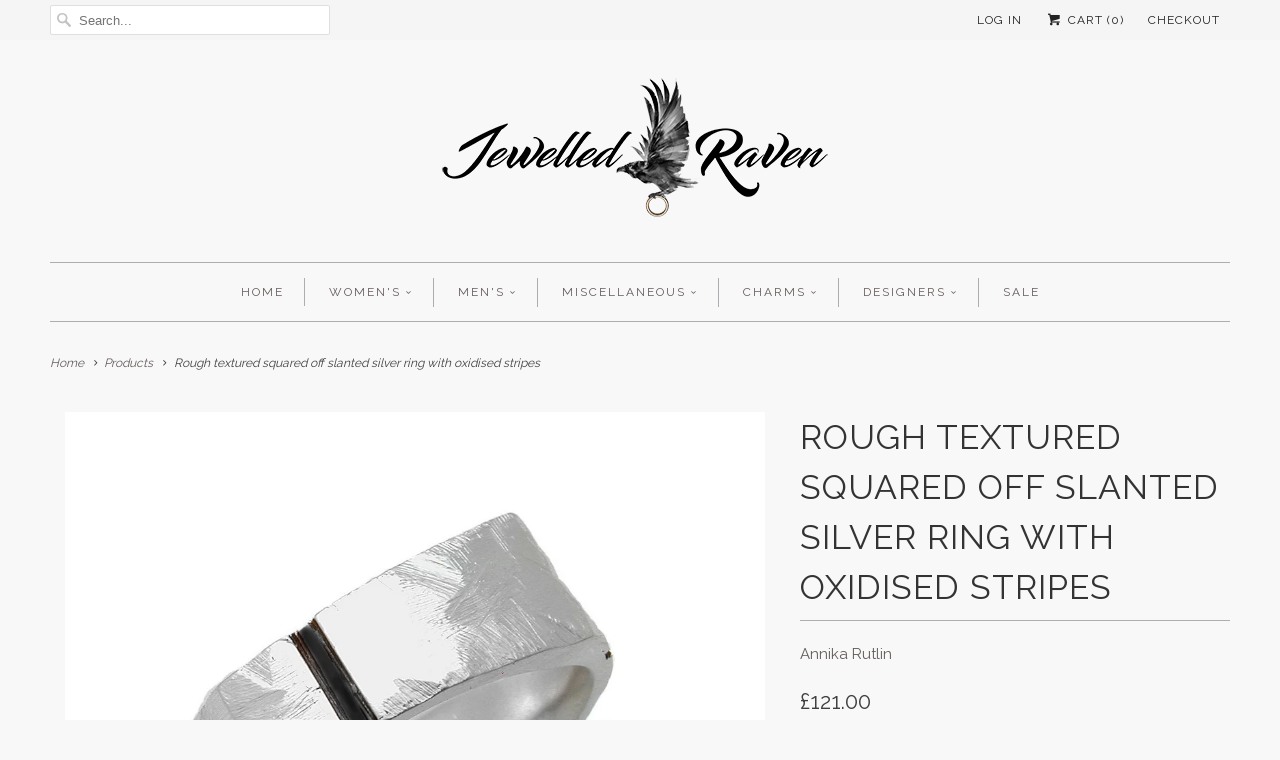

--- FILE ---
content_type: text/html; charset=utf-8
request_url: https://jewelledraven.com/products/rough-textured-squared-off-slanted-ring-with-oxidised-stripes
body_size: 23616
content:
<!DOCTYPE html>
<!--[if lt IE 7 ]><html class="ie ie6" lang="en"> <![endif]-->
<!--[if IE 7 ]><html class="ie ie7" lang="en"> <![endif]-->
<!--[if IE 8 ]><html class="ie ie8" lang="en"> <![endif]-->
<!--[if IE 9 ]><html class="ie ie9" lang="en"> <![endif]-->
<!--[if (gte IE 10)|!(IE)]><!--><html lang="en"> <!--<![endif]-->
  <head>
    <meta charset="utf-8">
    <meta http-equiv="cleartype" content="on">
    <meta name="robots" content="index,follow">

    
    <title>Sterling silver square slanted rough textured ring by Annika Rutlin - Jewelled Raven</title>

    
      <meta name="description" content="This masculine silver ring has a unique design with a squared off slanted outside shape, rough textured with dark vertical oxidised stripes by Annika Rutlin." />
    

    <!-- Custom Fonts -->
    
      <link href="//fonts.googleapis.com/css?family=.|Raleway:light,normal,bold|Raleway:light,normal,bold|Raleway:light,normal,bold|Raleway:light,normal,bold|Raleway:light,normal,bold" rel="stylesheet" type="text/css" />
    

    

<meta name="author" content="Jewelled Raven">
<meta property="og:url" content="https://jewelledraven.com/products/rough-textured-squared-off-slanted-ring-with-oxidised-stripes">
<meta property="og:site_name" content="Jewelled Raven">


  <meta property="og:type" content="product">
  <meta property="og:title" content="Rough textured squared off slanted silver ring with oxidised stripes">
  
    <meta property="og:image" content="http://jewelledraven.com/cdn/shop/products/XR02-Ixion-sterling-silver-unusual-slanted-mens-ring-Annika-Rutlin_grande.jpg?v=1477558863">
    <meta property="og:image:secure_url" content="https://jewelledraven.com/cdn/shop/products/XR02-Ixion-sterling-silver-unusual-slanted-mens-ring-Annika-Rutlin_grande.jpg?v=1477558863">
        
  
  <meta property="og:price:amount" content="121.00">
  <meta property="og:price:currency" content="GBP">


  <meta property="og:description" content="This masculine silver ring has a unique design with a squared off slanted outside shape, rough textured with dark vertical oxidised stripes by Annika Rutlin.">




  <meta name="twitter:site" content="@JewelledRaven">

<meta name="twitter:card" content="summary">

  <meta name="twitter:title" content="Rough textured squared off slanted silver ring with oxidised stripes">
  <meta name="twitter:description" content="Looking for an unusual mens ring? This unique design has a round comfort fit inside but a squared off slanted outside shape, rough textured with a dark vertical oxidised stripe on each side.
Materials: Solid sterling silver, oxidised central stripe
Approx Dimensions: 10mm to 7mm wide
Weight: Approx. between 11 - 14 grams depending on size
Dispatch: within 3 working days
Code: cXR02 Ixion Collection by Annika Rutlin">
  <meta name="twitter:image" content="https://jewelledraven.com/cdn/shop/products/XR02-Ixion-sterling-silver-unusual-slanted-mens-ring-Annika-Rutlin_medium.jpg?v=1477558863">
  <meta name="twitter:image:width" content="240">
  <meta name="twitter:image:height" content="240">


    
    

    <!-- Mobile Specific Metas -->
    <meta name="HandheldFriendly" content="True">
    <meta name="MobileOptimized" content="320">
    <meta name="viewport" content="width=device-width,initial-scale=1">
    <meta name="theme-color" content="#f8f8f8">

    <!-- Stylesheets for Responsive 5.2.2 -->
    <link href="//jewelledraven.com/cdn/shop/t/3/assets/styles.scss.css?v=23210258405404416571764355029" rel="stylesheet" type="text/css" media="all" />

    <!-- Icons -->
    <link rel="shortcut icon" type="image/x-icon" href="//jewelledraven.com/cdn/shop/t/3/assets/favicon.png?v=148718616098839658131475962336">
    <link rel="canonical" href="https://jewelledraven.com/products/rough-textured-squared-off-slanted-ring-with-oxidised-stripes" />

    

    <script src="//jewelledraven.com/cdn/shop/t/3/assets/app.js?v=49854511496311291761764232880" type="text/javascript"></script>
    
    <script>window.performance && window.performance.mark && window.performance.mark('shopify.content_for_header.start');</script><meta id="shopify-digital-wallet" name="shopify-digital-wallet" content="/15338715/digital_wallets/dialog">
<meta name="shopify-checkout-api-token" content="a0b37b5c33053fae029a24722f97458b">
<meta id="in-context-paypal-metadata" data-shop-id="15338715" data-venmo-supported="false" data-environment="production" data-locale="en_US" data-paypal-v4="true" data-currency="GBP">
<link rel="alternate" type="application/json+oembed" href="https://jewelledraven.com/products/rough-textured-squared-off-slanted-ring-with-oxidised-stripes.oembed">
<script async="async" src="/checkouts/internal/preloads.js?locale=en-GB"></script>
<link rel="preconnect" href="https://shop.app" crossorigin="anonymous">
<script async="async" src="https://shop.app/checkouts/internal/preloads.js?locale=en-GB&shop_id=15338715" crossorigin="anonymous"></script>
<script id="apple-pay-shop-capabilities" type="application/json">{"shopId":15338715,"countryCode":"GB","currencyCode":"GBP","merchantCapabilities":["supports3DS"],"merchantId":"gid:\/\/shopify\/Shop\/15338715","merchantName":"Jewelled Raven","requiredBillingContactFields":["postalAddress","email","phone"],"requiredShippingContactFields":["postalAddress","email","phone"],"shippingType":"shipping","supportedNetworks":["visa","maestro","masterCard","amex","discover","elo"],"total":{"type":"pending","label":"Jewelled Raven","amount":"1.00"},"shopifyPaymentsEnabled":true,"supportsSubscriptions":true}</script>
<script id="shopify-features" type="application/json">{"accessToken":"a0b37b5c33053fae029a24722f97458b","betas":["rich-media-storefront-analytics"],"domain":"jewelledraven.com","predictiveSearch":true,"shopId":15338715,"locale":"en"}</script>
<script>var Shopify = Shopify || {};
Shopify.shop = "jewelled-raven.myshopify.com";
Shopify.locale = "en";
Shopify.currency = {"active":"GBP","rate":"1.0"};
Shopify.country = "GB";
Shopify.theme = {"name":"Responsive","id":164309764,"schema_name":null,"schema_version":null,"theme_store_id":304,"role":"main"};
Shopify.theme.handle = "null";
Shopify.theme.style = {"id":null,"handle":null};
Shopify.cdnHost = "jewelledraven.com/cdn";
Shopify.routes = Shopify.routes || {};
Shopify.routes.root = "/";</script>
<script type="module">!function(o){(o.Shopify=o.Shopify||{}).modules=!0}(window);</script>
<script>!function(o){function n(){var o=[];function n(){o.push(Array.prototype.slice.apply(arguments))}return n.q=o,n}var t=o.Shopify=o.Shopify||{};t.loadFeatures=n(),t.autoloadFeatures=n()}(window);</script>
<script>
  window.ShopifyPay = window.ShopifyPay || {};
  window.ShopifyPay.apiHost = "shop.app\/pay";
  window.ShopifyPay.redirectState = null;
</script>
<script id="shop-js-analytics" type="application/json">{"pageType":"product"}</script>
<script defer="defer" async type="module" src="//jewelledraven.com/cdn/shopifycloud/shop-js/modules/v2/client.init-shop-cart-sync_BT-GjEfc.en.esm.js"></script>
<script defer="defer" async type="module" src="//jewelledraven.com/cdn/shopifycloud/shop-js/modules/v2/chunk.common_D58fp_Oc.esm.js"></script>
<script defer="defer" async type="module" src="//jewelledraven.com/cdn/shopifycloud/shop-js/modules/v2/chunk.modal_xMitdFEc.esm.js"></script>
<script type="module">
  await import("//jewelledraven.com/cdn/shopifycloud/shop-js/modules/v2/client.init-shop-cart-sync_BT-GjEfc.en.esm.js");
await import("//jewelledraven.com/cdn/shopifycloud/shop-js/modules/v2/chunk.common_D58fp_Oc.esm.js");
await import("//jewelledraven.com/cdn/shopifycloud/shop-js/modules/v2/chunk.modal_xMitdFEc.esm.js");

  window.Shopify.SignInWithShop?.initShopCartSync?.({"fedCMEnabled":true,"windoidEnabled":true});

</script>
<script>
  window.Shopify = window.Shopify || {};
  if (!window.Shopify.featureAssets) window.Shopify.featureAssets = {};
  window.Shopify.featureAssets['shop-js'] = {"shop-cart-sync":["modules/v2/client.shop-cart-sync_DZOKe7Ll.en.esm.js","modules/v2/chunk.common_D58fp_Oc.esm.js","modules/v2/chunk.modal_xMitdFEc.esm.js"],"init-fed-cm":["modules/v2/client.init-fed-cm_B6oLuCjv.en.esm.js","modules/v2/chunk.common_D58fp_Oc.esm.js","modules/v2/chunk.modal_xMitdFEc.esm.js"],"shop-cash-offers":["modules/v2/client.shop-cash-offers_D2sdYoxE.en.esm.js","modules/v2/chunk.common_D58fp_Oc.esm.js","modules/v2/chunk.modal_xMitdFEc.esm.js"],"shop-login-button":["modules/v2/client.shop-login-button_QeVjl5Y3.en.esm.js","modules/v2/chunk.common_D58fp_Oc.esm.js","modules/v2/chunk.modal_xMitdFEc.esm.js"],"pay-button":["modules/v2/client.pay-button_DXTOsIq6.en.esm.js","modules/v2/chunk.common_D58fp_Oc.esm.js","modules/v2/chunk.modal_xMitdFEc.esm.js"],"shop-button":["modules/v2/client.shop-button_DQZHx9pm.en.esm.js","modules/v2/chunk.common_D58fp_Oc.esm.js","modules/v2/chunk.modal_xMitdFEc.esm.js"],"avatar":["modules/v2/client.avatar_BTnouDA3.en.esm.js"],"init-windoid":["modules/v2/client.init-windoid_CR1B-cfM.en.esm.js","modules/v2/chunk.common_D58fp_Oc.esm.js","modules/v2/chunk.modal_xMitdFEc.esm.js"],"init-shop-for-new-customer-accounts":["modules/v2/client.init-shop-for-new-customer-accounts_C_vY_xzh.en.esm.js","modules/v2/client.shop-login-button_QeVjl5Y3.en.esm.js","modules/v2/chunk.common_D58fp_Oc.esm.js","modules/v2/chunk.modal_xMitdFEc.esm.js"],"init-shop-email-lookup-coordinator":["modules/v2/client.init-shop-email-lookup-coordinator_BI7n9ZSv.en.esm.js","modules/v2/chunk.common_D58fp_Oc.esm.js","modules/v2/chunk.modal_xMitdFEc.esm.js"],"init-shop-cart-sync":["modules/v2/client.init-shop-cart-sync_BT-GjEfc.en.esm.js","modules/v2/chunk.common_D58fp_Oc.esm.js","modules/v2/chunk.modal_xMitdFEc.esm.js"],"shop-toast-manager":["modules/v2/client.shop-toast-manager_DiYdP3xc.en.esm.js","modules/v2/chunk.common_D58fp_Oc.esm.js","modules/v2/chunk.modal_xMitdFEc.esm.js"],"init-customer-accounts":["modules/v2/client.init-customer-accounts_D9ZNqS-Q.en.esm.js","modules/v2/client.shop-login-button_QeVjl5Y3.en.esm.js","modules/v2/chunk.common_D58fp_Oc.esm.js","modules/v2/chunk.modal_xMitdFEc.esm.js"],"init-customer-accounts-sign-up":["modules/v2/client.init-customer-accounts-sign-up_iGw4briv.en.esm.js","modules/v2/client.shop-login-button_QeVjl5Y3.en.esm.js","modules/v2/chunk.common_D58fp_Oc.esm.js","modules/v2/chunk.modal_xMitdFEc.esm.js"],"shop-follow-button":["modules/v2/client.shop-follow-button_CqMgW2wH.en.esm.js","modules/v2/chunk.common_D58fp_Oc.esm.js","modules/v2/chunk.modal_xMitdFEc.esm.js"],"checkout-modal":["modules/v2/client.checkout-modal_xHeaAweL.en.esm.js","modules/v2/chunk.common_D58fp_Oc.esm.js","modules/v2/chunk.modal_xMitdFEc.esm.js"],"shop-login":["modules/v2/client.shop-login_D91U-Q7h.en.esm.js","modules/v2/chunk.common_D58fp_Oc.esm.js","modules/v2/chunk.modal_xMitdFEc.esm.js"],"lead-capture":["modules/v2/client.lead-capture_BJmE1dJe.en.esm.js","modules/v2/chunk.common_D58fp_Oc.esm.js","modules/v2/chunk.modal_xMitdFEc.esm.js"],"payment-terms":["modules/v2/client.payment-terms_Ci9AEqFq.en.esm.js","modules/v2/chunk.common_D58fp_Oc.esm.js","modules/v2/chunk.modal_xMitdFEc.esm.js"]};
</script>
<script>(function() {
  var isLoaded = false;
  function asyncLoad() {
    if (isLoaded) return;
    isLoaded = true;
    var urls = ["https:\/\/js.smile.io\/v1\/smile-shopify.js?shop=jewelled-raven.myshopify.com","https:\/\/s3.us-west-2.amazonaws.com\/gdpr-privacy-policy-assets\/s_3f0b_15338715_1554313286.min.js?shop=jewelled-raven.myshopify.com","https:\/\/shopify.covet.pics\/covet-pics-widget-inject.js?shop=jewelled-raven.myshopify.com","https:\/\/cdn.nfcube.com\/instafeed-d46456df7aea876265a3b6df511b0658.js?shop=jewelled-raven.myshopify.com"];
    for (var i = 0; i < urls.length; i++) {
      var s = document.createElement('script');
      s.type = 'text/javascript';
      s.async = true;
      s.src = urls[i];
      var x = document.getElementsByTagName('script')[0];
      x.parentNode.insertBefore(s, x);
    }
  };
  if(window.attachEvent) {
    window.attachEvent('onload', asyncLoad);
  } else {
    window.addEventListener('load', asyncLoad, false);
  }
})();</script>
<script id="__st">var __st={"a":15338715,"offset":0,"reqid":"ae7bf65a-2a94-42d9-b5fc-0a17dd12c4e4-1769212930","pageurl":"jewelledraven.com\/products\/rough-textured-squared-off-slanted-ring-with-oxidised-stripes","u":"3d82fe2720e3","p":"product","rtyp":"product","rid":9348511620};</script>
<script>window.ShopifyPaypalV4VisibilityTracking = true;</script>
<script id="captcha-bootstrap">!function(){'use strict';const t='contact',e='account',n='new_comment',o=[[t,t],['blogs',n],['comments',n],[t,'customer']],c=[[e,'customer_login'],[e,'guest_login'],[e,'recover_customer_password'],[e,'create_customer']],r=t=>t.map((([t,e])=>`form[action*='/${t}']:not([data-nocaptcha='true']) input[name='form_type'][value='${e}']`)).join(','),a=t=>()=>t?[...document.querySelectorAll(t)].map((t=>t.form)):[];function s(){const t=[...o],e=r(t);return a(e)}const i='password',u='form_key',d=['recaptcha-v3-token','g-recaptcha-response','h-captcha-response',i],f=()=>{try{return window.sessionStorage}catch{return}},m='__shopify_v',_=t=>t.elements[u];function p(t,e,n=!1){try{const o=window.sessionStorage,c=JSON.parse(o.getItem(e)),{data:r}=function(t){const{data:e,action:n}=t;return t[m]||n?{data:e,action:n}:{data:t,action:n}}(c);for(const[e,n]of Object.entries(r))t.elements[e]&&(t.elements[e].value=n);n&&o.removeItem(e)}catch(o){console.error('form repopulation failed',{error:o})}}const l='form_type',E='cptcha';function T(t){t.dataset[E]=!0}const w=window,h=w.document,L='Shopify',v='ce_forms',y='captcha';let A=!1;((t,e)=>{const n=(g='f06e6c50-85a8-45c8-87d0-21a2b65856fe',I='https://cdn.shopify.com/shopifycloud/storefront-forms-hcaptcha/ce_storefront_forms_captcha_hcaptcha.v1.5.2.iife.js',D={infoText:'Protected by hCaptcha',privacyText:'Privacy',termsText:'Terms'},(t,e,n)=>{const o=w[L][v],c=o.bindForm;if(c)return c(t,g,e,D).then(n);var r;o.q.push([[t,g,e,D],n]),r=I,A||(h.body.append(Object.assign(h.createElement('script'),{id:'captcha-provider',async:!0,src:r})),A=!0)});var g,I,D;w[L]=w[L]||{},w[L][v]=w[L][v]||{},w[L][v].q=[],w[L][y]=w[L][y]||{},w[L][y].protect=function(t,e){n(t,void 0,e),T(t)},Object.freeze(w[L][y]),function(t,e,n,w,h,L){const[v,y,A,g]=function(t,e,n){const i=e?o:[],u=t?c:[],d=[...i,...u],f=r(d),m=r(i),_=r(d.filter((([t,e])=>n.includes(e))));return[a(f),a(m),a(_),s()]}(w,h,L),I=t=>{const e=t.target;return e instanceof HTMLFormElement?e:e&&e.form},D=t=>v().includes(t);t.addEventListener('submit',(t=>{const e=I(t);if(!e)return;const n=D(e)&&!e.dataset.hcaptchaBound&&!e.dataset.recaptchaBound,o=_(e),c=g().includes(e)&&(!o||!o.value);(n||c)&&t.preventDefault(),c&&!n&&(function(t){try{if(!f())return;!function(t){const e=f();if(!e)return;const n=_(t);if(!n)return;const o=n.value;o&&e.removeItem(o)}(t);const e=Array.from(Array(32),(()=>Math.random().toString(36)[2])).join('');!function(t,e){_(t)||t.append(Object.assign(document.createElement('input'),{type:'hidden',name:u})),t.elements[u].value=e}(t,e),function(t,e){const n=f();if(!n)return;const o=[...t.querySelectorAll(`input[type='${i}']`)].map((({name:t})=>t)),c=[...d,...o],r={};for(const[a,s]of new FormData(t).entries())c.includes(a)||(r[a]=s);n.setItem(e,JSON.stringify({[m]:1,action:t.action,data:r}))}(t,e)}catch(e){console.error('failed to persist form',e)}}(e),e.submit())}));const S=(t,e)=>{t&&!t.dataset[E]&&(n(t,e.some((e=>e===t))),T(t))};for(const o of['focusin','change'])t.addEventListener(o,(t=>{const e=I(t);D(e)&&S(e,y())}));const B=e.get('form_key'),M=e.get(l),P=B&&M;t.addEventListener('DOMContentLoaded',(()=>{const t=y();if(P)for(const e of t)e.elements[l].value===M&&p(e,B);[...new Set([...A(),...v().filter((t=>'true'===t.dataset.shopifyCaptcha))])].forEach((e=>S(e,t)))}))}(h,new URLSearchParams(w.location.search),n,t,e,['guest_login'])})(!0,!0)}();</script>
<script integrity="sha256-4kQ18oKyAcykRKYeNunJcIwy7WH5gtpwJnB7kiuLZ1E=" data-source-attribution="shopify.loadfeatures" defer="defer" src="//jewelledraven.com/cdn/shopifycloud/storefront/assets/storefront/load_feature-a0a9edcb.js" crossorigin="anonymous"></script>
<script crossorigin="anonymous" defer="defer" src="//jewelledraven.com/cdn/shopifycloud/storefront/assets/shopify_pay/storefront-65b4c6d7.js?v=20250812"></script>
<script data-source-attribution="shopify.dynamic_checkout.dynamic.init">var Shopify=Shopify||{};Shopify.PaymentButton=Shopify.PaymentButton||{isStorefrontPortableWallets:!0,init:function(){window.Shopify.PaymentButton.init=function(){};var t=document.createElement("script");t.src="https://jewelledraven.com/cdn/shopifycloud/portable-wallets/latest/portable-wallets.en.js",t.type="module",document.head.appendChild(t)}};
</script>
<script data-source-attribution="shopify.dynamic_checkout.buyer_consent">
  function portableWalletsHideBuyerConsent(e){var t=document.getElementById("shopify-buyer-consent"),n=document.getElementById("shopify-subscription-policy-button");t&&n&&(t.classList.add("hidden"),t.setAttribute("aria-hidden","true"),n.removeEventListener("click",e))}function portableWalletsShowBuyerConsent(e){var t=document.getElementById("shopify-buyer-consent"),n=document.getElementById("shopify-subscription-policy-button");t&&n&&(t.classList.remove("hidden"),t.removeAttribute("aria-hidden"),n.addEventListener("click",e))}window.Shopify?.PaymentButton&&(window.Shopify.PaymentButton.hideBuyerConsent=portableWalletsHideBuyerConsent,window.Shopify.PaymentButton.showBuyerConsent=portableWalletsShowBuyerConsent);
</script>
<script data-source-attribution="shopify.dynamic_checkout.cart.bootstrap">document.addEventListener("DOMContentLoaded",(function(){function t(){return document.querySelector("shopify-accelerated-checkout-cart, shopify-accelerated-checkout")}if(t())Shopify.PaymentButton.init();else{new MutationObserver((function(e,n){t()&&(Shopify.PaymentButton.init(),n.disconnect())})).observe(document.body,{childList:!0,subtree:!0})}}));
</script>
<link id="shopify-accelerated-checkout-styles" rel="stylesheet" media="screen" href="https://jewelledraven.com/cdn/shopifycloud/portable-wallets/latest/accelerated-checkout-backwards-compat.css" crossorigin="anonymous">
<style id="shopify-accelerated-checkout-cart">
        #shopify-buyer-consent {
  margin-top: 1em;
  display: inline-block;
  width: 100%;
}

#shopify-buyer-consent.hidden {
  display: none;
}

#shopify-subscription-policy-button {
  background: none;
  border: none;
  padding: 0;
  text-decoration: underline;
  font-size: inherit;
  cursor: pointer;
}

#shopify-subscription-policy-button::before {
  box-shadow: none;
}

      </style>

<script>window.performance && window.performance.mark && window.performance.mark('shopify.content_for_header.end');</script>
  <!-- BEGIN app block: shopify://apps/instafeed/blocks/head-block/c447db20-095d-4a10-9725-b5977662c9d5 --><link rel="preconnect" href="https://cdn.nfcube.com/">
<link rel="preconnect" href="https://scontent.cdninstagram.com/">


  <script>
    document.addEventListener('DOMContentLoaded', function () {
      let instafeedScript = document.createElement('script');

      
        instafeedScript.src = 'https://cdn.nfcube.com/instafeed-d46456df7aea876265a3b6df511b0658.js';
      

      document.body.appendChild(instafeedScript);
    });
  </script>





<!-- END app block --><link href="https://monorail-edge.shopifysvc.com" rel="dns-prefetch">
<script>(function(){if ("sendBeacon" in navigator && "performance" in window) {try {var session_token_from_headers = performance.getEntriesByType('navigation')[0].serverTiming.find(x => x.name == '_s').description;} catch {var session_token_from_headers = undefined;}var session_cookie_matches = document.cookie.match(/_shopify_s=([^;]*)/);var session_token_from_cookie = session_cookie_matches && session_cookie_matches.length === 2 ? session_cookie_matches[1] : "";var session_token = session_token_from_headers || session_token_from_cookie || "";function handle_abandonment_event(e) {var entries = performance.getEntries().filter(function(entry) {return /monorail-edge.shopifysvc.com/.test(entry.name);});if (!window.abandonment_tracked && entries.length === 0) {window.abandonment_tracked = true;var currentMs = Date.now();var navigation_start = performance.timing.navigationStart;var payload = {shop_id: 15338715,url: window.location.href,navigation_start,duration: currentMs - navigation_start,session_token,page_type: "product"};window.navigator.sendBeacon("https://monorail-edge.shopifysvc.com/v1/produce", JSON.stringify({schema_id: "online_store_buyer_site_abandonment/1.1",payload: payload,metadata: {event_created_at_ms: currentMs,event_sent_at_ms: currentMs}}));}}window.addEventListener('pagehide', handle_abandonment_event);}}());</script>
<script id="web-pixels-manager-setup">(function e(e,d,r,n,o){if(void 0===o&&(o={}),!Boolean(null===(a=null===(i=window.Shopify)||void 0===i?void 0:i.analytics)||void 0===a?void 0:a.replayQueue)){var i,a;window.Shopify=window.Shopify||{};var t=window.Shopify;t.analytics=t.analytics||{};var s=t.analytics;s.replayQueue=[],s.publish=function(e,d,r){return s.replayQueue.push([e,d,r]),!0};try{self.performance.mark("wpm:start")}catch(e){}var l=function(){var e={modern:/Edge?\/(1{2}[4-9]|1[2-9]\d|[2-9]\d{2}|\d{4,})\.\d+(\.\d+|)|Firefox\/(1{2}[4-9]|1[2-9]\d|[2-9]\d{2}|\d{4,})\.\d+(\.\d+|)|Chrom(ium|e)\/(9{2}|\d{3,})\.\d+(\.\d+|)|(Maci|X1{2}).+ Version\/(15\.\d+|(1[6-9]|[2-9]\d|\d{3,})\.\d+)([,.]\d+|)( \(\w+\)|)( Mobile\/\w+|) Safari\/|Chrome.+OPR\/(9{2}|\d{3,})\.\d+\.\d+|(CPU[ +]OS|iPhone[ +]OS|CPU[ +]iPhone|CPU IPhone OS|CPU iPad OS)[ +]+(15[._]\d+|(1[6-9]|[2-9]\d|\d{3,})[._]\d+)([._]\d+|)|Android:?[ /-](13[3-9]|1[4-9]\d|[2-9]\d{2}|\d{4,})(\.\d+|)(\.\d+|)|Android.+Firefox\/(13[5-9]|1[4-9]\d|[2-9]\d{2}|\d{4,})\.\d+(\.\d+|)|Android.+Chrom(ium|e)\/(13[3-9]|1[4-9]\d|[2-9]\d{2}|\d{4,})\.\d+(\.\d+|)|SamsungBrowser\/([2-9]\d|\d{3,})\.\d+/,legacy:/Edge?\/(1[6-9]|[2-9]\d|\d{3,})\.\d+(\.\d+|)|Firefox\/(5[4-9]|[6-9]\d|\d{3,})\.\d+(\.\d+|)|Chrom(ium|e)\/(5[1-9]|[6-9]\d|\d{3,})\.\d+(\.\d+|)([\d.]+$|.*Safari\/(?![\d.]+ Edge\/[\d.]+$))|(Maci|X1{2}).+ Version\/(10\.\d+|(1[1-9]|[2-9]\d|\d{3,})\.\d+)([,.]\d+|)( \(\w+\)|)( Mobile\/\w+|) Safari\/|Chrome.+OPR\/(3[89]|[4-9]\d|\d{3,})\.\d+\.\d+|(CPU[ +]OS|iPhone[ +]OS|CPU[ +]iPhone|CPU IPhone OS|CPU iPad OS)[ +]+(10[._]\d+|(1[1-9]|[2-9]\d|\d{3,})[._]\d+)([._]\d+|)|Android:?[ /-](13[3-9]|1[4-9]\d|[2-9]\d{2}|\d{4,})(\.\d+|)(\.\d+|)|Mobile Safari.+OPR\/([89]\d|\d{3,})\.\d+\.\d+|Android.+Firefox\/(13[5-9]|1[4-9]\d|[2-9]\d{2}|\d{4,})\.\d+(\.\d+|)|Android.+Chrom(ium|e)\/(13[3-9]|1[4-9]\d|[2-9]\d{2}|\d{4,})\.\d+(\.\d+|)|Android.+(UC? ?Browser|UCWEB|U3)[ /]?(15\.([5-9]|\d{2,})|(1[6-9]|[2-9]\d|\d{3,})\.\d+)\.\d+|SamsungBrowser\/(5\.\d+|([6-9]|\d{2,})\.\d+)|Android.+MQ{2}Browser\/(14(\.(9|\d{2,})|)|(1[5-9]|[2-9]\d|\d{3,})(\.\d+|))(\.\d+|)|K[Aa][Ii]OS\/(3\.\d+|([4-9]|\d{2,})\.\d+)(\.\d+|)/},d=e.modern,r=e.legacy,n=navigator.userAgent;return n.match(d)?"modern":n.match(r)?"legacy":"unknown"}(),u="modern"===l?"modern":"legacy",c=(null!=n?n:{modern:"",legacy:""})[u],f=function(e){return[e.baseUrl,"/wpm","/b",e.hashVersion,"modern"===e.buildTarget?"m":"l",".js"].join("")}({baseUrl:d,hashVersion:r,buildTarget:u}),m=function(e){var d=e.version,r=e.bundleTarget,n=e.surface,o=e.pageUrl,i=e.monorailEndpoint;return{emit:function(e){var a=e.status,t=e.errorMsg,s=(new Date).getTime(),l=JSON.stringify({metadata:{event_sent_at_ms:s},events:[{schema_id:"web_pixels_manager_load/3.1",payload:{version:d,bundle_target:r,page_url:o,status:a,surface:n,error_msg:t},metadata:{event_created_at_ms:s}}]});if(!i)return console&&console.warn&&console.warn("[Web Pixels Manager] No Monorail endpoint provided, skipping logging."),!1;try{return self.navigator.sendBeacon.bind(self.navigator)(i,l)}catch(e){}var u=new XMLHttpRequest;try{return u.open("POST",i,!0),u.setRequestHeader("Content-Type","text/plain"),u.send(l),!0}catch(e){return console&&console.warn&&console.warn("[Web Pixels Manager] Got an unhandled error while logging to Monorail."),!1}}}}({version:r,bundleTarget:l,surface:e.surface,pageUrl:self.location.href,monorailEndpoint:e.monorailEndpoint});try{o.browserTarget=l,function(e){var d=e.src,r=e.async,n=void 0===r||r,o=e.onload,i=e.onerror,a=e.sri,t=e.scriptDataAttributes,s=void 0===t?{}:t,l=document.createElement("script"),u=document.querySelector("head"),c=document.querySelector("body");if(l.async=n,l.src=d,a&&(l.integrity=a,l.crossOrigin="anonymous"),s)for(var f in s)if(Object.prototype.hasOwnProperty.call(s,f))try{l.dataset[f]=s[f]}catch(e){}if(o&&l.addEventListener("load",o),i&&l.addEventListener("error",i),u)u.appendChild(l);else{if(!c)throw new Error("Did not find a head or body element to append the script");c.appendChild(l)}}({src:f,async:!0,onload:function(){if(!function(){var e,d;return Boolean(null===(d=null===(e=window.Shopify)||void 0===e?void 0:e.analytics)||void 0===d?void 0:d.initialized)}()){var d=window.webPixelsManager.init(e)||void 0;if(d){var r=window.Shopify.analytics;r.replayQueue.forEach((function(e){var r=e[0],n=e[1],o=e[2];d.publishCustomEvent(r,n,o)})),r.replayQueue=[],r.publish=d.publishCustomEvent,r.visitor=d.visitor,r.initialized=!0}}},onerror:function(){return m.emit({status:"failed",errorMsg:"".concat(f," has failed to load")})},sri:function(e){var d=/^sha384-[A-Za-z0-9+/=]+$/;return"string"==typeof e&&d.test(e)}(c)?c:"",scriptDataAttributes:o}),m.emit({status:"loading"})}catch(e){m.emit({status:"failed",errorMsg:(null==e?void 0:e.message)||"Unknown error"})}}})({shopId: 15338715,storefrontBaseUrl: "https://jewelledraven.com",extensionsBaseUrl: "https://extensions.shopifycdn.com/cdn/shopifycloud/web-pixels-manager",monorailEndpoint: "https://monorail-edge.shopifysvc.com/unstable/produce_batch",surface: "storefront-renderer",enabledBetaFlags: ["2dca8a86"],webPixelsConfigList: [{"id":"194445691","eventPayloadVersion":"v1","runtimeContext":"LAX","scriptVersion":"1","type":"CUSTOM","privacyPurposes":["ANALYTICS"],"name":"Google Analytics tag (migrated)"},{"id":"shopify-app-pixel","configuration":"{}","eventPayloadVersion":"v1","runtimeContext":"STRICT","scriptVersion":"0450","apiClientId":"shopify-pixel","type":"APP","privacyPurposes":["ANALYTICS","MARKETING"]},{"id":"shopify-custom-pixel","eventPayloadVersion":"v1","runtimeContext":"LAX","scriptVersion":"0450","apiClientId":"shopify-pixel","type":"CUSTOM","privacyPurposes":["ANALYTICS","MARKETING"]}],isMerchantRequest: false,initData: {"shop":{"name":"Jewelled Raven","paymentSettings":{"currencyCode":"GBP"},"myshopifyDomain":"jewelled-raven.myshopify.com","countryCode":"GB","storefrontUrl":"https:\/\/jewelledraven.com"},"customer":null,"cart":null,"checkout":null,"productVariants":[{"price":{"amount":121.0,"currencyCode":"GBP"},"product":{"title":"Rough textured squared off slanted silver ring with oxidised stripes","vendor":"Annika Rutlin","id":"9348511620","untranslatedTitle":"Rough textured squared off slanted silver ring with oxidised stripes","url":"\/products\/rough-textured-squared-off-slanted-ring-with-oxidised-stripes","type":"Men's Rings"},"id":"31741905924","image":{"src":"\/\/jewelledraven.com\/cdn\/shop\/products\/XR02-Ixion-sterling-silver-unusual-slanted-mens-ring-Annika-Rutlin.jpg?v=1477558863"},"sku":"cXR02","title":"O \/ matt","untranslatedTitle":"O \/ matt"},{"price":{"amount":121.0,"currencyCode":"GBP"},"product":{"title":"Rough textured squared off slanted silver ring with oxidised stripes","vendor":"Annika Rutlin","id":"9348511620","untranslatedTitle":"Rough textured squared off slanted silver ring with oxidised stripes","url":"\/products\/rough-textured-squared-off-slanted-ring-with-oxidised-stripes","type":"Men's Rings"},"id":"31741905988","image":{"src":"\/\/jewelledraven.com\/cdn\/shop\/products\/XR02-Ixion-sterling-silver-unusual-slanted-mens-ring-Annika-Rutlin.jpg?v=1477558863"},"sku":"cXR02","title":"O \/ polished","untranslatedTitle":"O \/ polished"},{"price":{"amount":121.0,"currencyCode":"GBP"},"product":{"title":"Rough textured squared off slanted silver ring with oxidised stripes","vendor":"Annika Rutlin","id":"9348511620","untranslatedTitle":"Rough textured squared off slanted silver ring with oxidised stripes","url":"\/products\/rough-textured-squared-off-slanted-ring-with-oxidised-stripes","type":"Men's Rings"},"id":"31741906052","image":{"src":"\/\/jewelledraven.com\/cdn\/shop\/products\/XR02-Ixion-sterling-silver-unusual-slanted-mens-ring-Annika-Rutlin.jpg?v=1477558863"},"sku":"cXR02","title":"P \/ matt","untranslatedTitle":"P \/ matt"},{"price":{"amount":121.0,"currencyCode":"GBP"},"product":{"title":"Rough textured squared off slanted silver ring with oxidised stripes","vendor":"Annika Rutlin","id":"9348511620","untranslatedTitle":"Rough textured squared off slanted silver ring with oxidised stripes","url":"\/products\/rough-textured-squared-off-slanted-ring-with-oxidised-stripes","type":"Men's Rings"},"id":"31741906116","image":{"src":"\/\/jewelledraven.com\/cdn\/shop\/products\/XR02-Ixion-sterling-silver-unusual-slanted-mens-ring-Annika-Rutlin.jpg?v=1477558863"},"sku":"cXR02","title":"P \/ polished","untranslatedTitle":"P \/ polished"},{"price":{"amount":121.0,"currencyCode":"GBP"},"product":{"title":"Rough textured squared off slanted silver ring with oxidised stripes","vendor":"Annika Rutlin","id":"9348511620","untranslatedTitle":"Rough textured squared off slanted silver ring with oxidised stripes","url":"\/products\/rough-textured-squared-off-slanted-ring-with-oxidised-stripes","type":"Men's Rings"},"id":"31741906180","image":{"src":"\/\/jewelledraven.com\/cdn\/shop\/products\/XR02-Ixion-sterling-silver-unusual-slanted-mens-ring-Annika-Rutlin.jpg?v=1477558863"},"sku":"cXR02","title":"Q \/ matt","untranslatedTitle":"Q \/ matt"},{"price":{"amount":121.0,"currencyCode":"GBP"},"product":{"title":"Rough textured squared off slanted silver ring with oxidised stripes","vendor":"Annika Rutlin","id":"9348511620","untranslatedTitle":"Rough textured squared off slanted silver ring with oxidised stripes","url":"\/products\/rough-textured-squared-off-slanted-ring-with-oxidised-stripes","type":"Men's Rings"},"id":"31741906244","image":{"src":"\/\/jewelledraven.com\/cdn\/shop\/products\/XR02-Ixion-sterling-silver-unusual-slanted-mens-ring-Annika-Rutlin.jpg?v=1477558863"},"sku":"cXR02","title":"Q \/ polished","untranslatedTitle":"Q \/ polished"},{"price":{"amount":121.0,"currencyCode":"GBP"},"product":{"title":"Rough textured squared off slanted silver ring with oxidised stripes","vendor":"Annika Rutlin","id":"9348511620","untranslatedTitle":"Rough textured squared off slanted silver ring with oxidised stripes","url":"\/products\/rough-textured-squared-off-slanted-ring-with-oxidised-stripes","type":"Men's Rings"},"id":"31741906308","image":{"src":"\/\/jewelledraven.com\/cdn\/shop\/products\/XR02-Ixion-sterling-silver-unusual-slanted-mens-ring-Annika-Rutlin.jpg?v=1477558863"},"sku":"cXR02","title":"R \/ matt","untranslatedTitle":"R \/ matt"},{"price":{"amount":121.0,"currencyCode":"GBP"},"product":{"title":"Rough textured squared off slanted silver ring with oxidised stripes","vendor":"Annika Rutlin","id":"9348511620","untranslatedTitle":"Rough textured squared off slanted silver ring with oxidised stripes","url":"\/products\/rough-textured-squared-off-slanted-ring-with-oxidised-stripes","type":"Men's Rings"},"id":"31741906372","image":{"src":"\/\/jewelledraven.com\/cdn\/shop\/products\/XR02-Ixion-sterling-silver-unusual-slanted-mens-ring-Annika-Rutlin.jpg?v=1477558863"},"sku":"cXR02","title":"R \/ polished","untranslatedTitle":"R \/ polished"},{"price":{"amount":121.0,"currencyCode":"GBP"},"product":{"title":"Rough textured squared off slanted silver ring with oxidised stripes","vendor":"Annika Rutlin","id":"9348511620","untranslatedTitle":"Rough textured squared off slanted silver ring with oxidised stripes","url":"\/products\/rough-textured-squared-off-slanted-ring-with-oxidised-stripes","type":"Men's Rings"},"id":"31741906436","image":{"src":"\/\/jewelledraven.com\/cdn\/shop\/products\/XR02-Ixion-sterling-silver-unusual-slanted-mens-ring-Annika-Rutlin.jpg?v=1477558863"},"sku":"cXR02","title":"S \/ matt","untranslatedTitle":"S \/ matt"},{"price":{"amount":121.0,"currencyCode":"GBP"},"product":{"title":"Rough textured squared off slanted silver ring with oxidised stripes","vendor":"Annika Rutlin","id":"9348511620","untranslatedTitle":"Rough textured squared off slanted silver ring with oxidised stripes","url":"\/products\/rough-textured-squared-off-slanted-ring-with-oxidised-stripes","type":"Men's Rings"},"id":"31741906500","image":{"src":"\/\/jewelledraven.com\/cdn\/shop\/products\/XR02-Ixion-sterling-silver-unusual-slanted-mens-ring-Annika-Rutlin.jpg?v=1477558863"},"sku":"cXR02","title":"S \/ polished","untranslatedTitle":"S \/ polished"},{"price":{"amount":121.0,"currencyCode":"GBP"},"product":{"title":"Rough textured squared off slanted silver ring with oxidised stripes","vendor":"Annika Rutlin","id":"9348511620","untranslatedTitle":"Rough textured squared off slanted silver ring with oxidised stripes","url":"\/products\/rough-textured-squared-off-slanted-ring-with-oxidised-stripes","type":"Men's Rings"},"id":"31741906564","image":{"src":"\/\/jewelledraven.com\/cdn\/shop\/products\/XR02-Ixion-sterling-silver-unusual-slanted-mens-ring-Annika-Rutlin.jpg?v=1477558863"},"sku":"cXR02","title":"T \/ matt","untranslatedTitle":"T \/ matt"},{"price":{"amount":121.0,"currencyCode":"GBP"},"product":{"title":"Rough textured squared off slanted silver ring with oxidised stripes","vendor":"Annika Rutlin","id":"9348511620","untranslatedTitle":"Rough textured squared off slanted silver ring with oxidised stripes","url":"\/products\/rough-textured-squared-off-slanted-ring-with-oxidised-stripes","type":"Men's Rings"},"id":"31741906628","image":{"src":"\/\/jewelledraven.com\/cdn\/shop\/products\/XR02-Ixion-sterling-silver-unusual-slanted-mens-ring-Annika-Rutlin.jpg?v=1477558863"},"sku":"cXR02","title":"T \/ polished","untranslatedTitle":"T \/ polished"},{"price":{"amount":121.0,"currencyCode":"GBP"},"product":{"title":"Rough textured squared off slanted silver ring with oxidised stripes","vendor":"Annika Rutlin","id":"9348511620","untranslatedTitle":"Rough textured squared off slanted silver ring with oxidised stripes","url":"\/products\/rough-textured-squared-off-slanted-ring-with-oxidised-stripes","type":"Men's Rings"},"id":"31741906692","image":{"src":"\/\/jewelledraven.com\/cdn\/shop\/products\/XR02-Ixion-sterling-silver-unusual-slanted-mens-ring-Annika-Rutlin.jpg?v=1477558863"},"sku":"cXR02","title":"U \/ matt","untranslatedTitle":"U \/ matt"},{"price":{"amount":121.0,"currencyCode":"GBP"},"product":{"title":"Rough textured squared off slanted silver ring with oxidised stripes","vendor":"Annika Rutlin","id":"9348511620","untranslatedTitle":"Rough textured squared off slanted silver ring with oxidised stripes","url":"\/products\/rough-textured-squared-off-slanted-ring-with-oxidised-stripes","type":"Men's Rings"},"id":"31741906820","image":{"src":"\/\/jewelledraven.com\/cdn\/shop\/products\/XR02-Ixion-sterling-silver-unusual-slanted-mens-ring-Annika-Rutlin.jpg?v=1477558863"},"sku":"cXR02","title":"U \/ polished","untranslatedTitle":"U \/ polished"},{"price":{"amount":121.0,"currencyCode":"GBP"},"product":{"title":"Rough textured squared off slanted silver ring with oxidised stripes","vendor":"Annika Rutlin","id":"9348511620","untranslatedTitle":"Rough textured squared off slanted silver ring with oxidised stripes","url":"\/products\/rough-textured-squared-off-slanted-ring-with-oxidised-stripes","type":"Men's Rings"},"id":"31741906884","image":{"src":"\/\/jewelledraven.com\/cdn\/shop\/products\/XR02-Ixion-sterling-silver-unusual-slanted-mens-ring-Annika-Rutlin.jpg?v=1477558863"},"sku":"cXR02","title":"V \/ matt","untranslatedTitle":"V \/ matt"},{"price":{"amount":121.0,"currencyCode":"GBP"},"product":{"title":"Rough textured squared off slanted silver ring with oxidised stripes","vendor":"Annika Rutlin","id":"9348511620","untranslatedTitle":"Rough textured squared off slanted silver ring with oxidised stripes","url":"\/products\/rough-textured-squared-off-slanted-ring-with-oxidised-stripes","type":"Men's Rings"},"id":"31741906948","image":{"src":"\/\/jewelledraven.com\/cdn\/shop\/products\/XR02-Ixion-sterling-silver-unusual-slanted-mens-ring-Annika-Rutlin.jpg?v=1477558863"},"sku":"cXR02","title":"V \/ polished","untranslatedTitle":"V \/ polished"},{"price":{"amount":138.0,"currencyCode":"GBP"},"product":{"title":"Rough textured squared off slanted silver ring with oxidised stripes","vendor":"Annika Rutlin","id":"9348511620","untranslatedTitle":"Rough textured squared off slanted silver ring with oxidised stripes","url":"\/products\/rough-textured-squared-off-slanted-ring-with-oxidised-stripes","type":"Men's Rings"},"id":"31741907012","image":{"src":"\/\/jewelledraven.com\/cdn\/shop\/products\/XR02-Ixion-sterling-silver-unusual-slanted-mens-ring-Annika-Rutlin.jpg?v=1477558863"},"sku":"cXR02","title":"W \/ matt","untranslatedTitle":"W \/ matt"},{"price":{"amount":138.0,"currencyCode":"GBP"},"product":{"title":"Rough textured squared off slanted silver ring with oxidised stripes","vendor":"Annika Rutlin","id":"9348511620","untranslatedTitle":"Rough textured squared off slanted silver ring with oxidised stripes","url":"\/products\/rough-textured-squared-off-slanted-ring-with-oxidised-stripes","type":"Men's Rings"},"id":"31741907076","image":{"src":"\/\/jewelledraven.com\/cdn\/shop\/products\/XR02-Ixion-sterling-silver-unusual-slanted-mens-ring-Annika-Rutlin.jpg?v=1477558863"},"sku":"cXR02","title":"W \/ polished","untranslatedTitle":"W \/ polished"},{"price":{"amount":138.0,"currencyCode":"GBP"},"product":{"title":"Rough textured squared off slanted silver ring with oxidised stripes","vendor":"Annika Rutlin","id":"9348511620","untranslatedTitle":"Rough textured squared off slanted silver ring with oxidised stripes","url":"\/products\/rough-textured-squared-off-slanted-ring-with-oxidised-stripes","type":"Men's Rings"},"id":"31741907140","image":{"src":"\/\/jewelledraven.com\/cdn\/shop\/products\/XR02-Ixion-sterling-silver-unusual-slanted-mens-ring-Annika-Rutlin.jpg?v=1477558863"},"sku":"cXR02","title":"X \/ matt","untranslatedTitle":"X \/ matt"},{"price":{"amount":138.0,"currencyCode":"GBP"},"product":{"title":"Rough textured squared off slanted silver ring with oxidised stripes","vendor":"Annika Rutlin","id":"9348511620","untranslatedTitle":"Rough textured squared off slanted silver ring with oxidised stripes","url":"\/products\/rough-textured-squared-off-slanted-ring-with-oxidised-stripes","type":"Men's Rings"},"id":"31741907204","image":{"src":"\/\/jewelledraven.com\/cdn\/shop\/products\/XR02-Ixion-sterling-silver-unusual-slanted-mens-ring-Annika-Rutlin.jpg?v=1477558863"},"sku":"cXR02","title":"X \/ polished","untranslatedTitle":"X \/ polished"},{"price":{"amount":138.0,"currencyCode":"GBP"},"product":{"title":"Rough textured squared off slanted silver ring with oxidised stripes","vendor":"Annika Rutlin","id":"9348511620","untranslatedTitle":"Rough textured squared off slanted silver ring with oxidised stripes","url":"\/products\/rough-textured-squared-off-slanted-ring-with-oxidised-stripes","type":"Men's Rings"},"id":"31741907268","image":{"src":"\/\/jewelledraven.com\/cdn\/shop\/products\/XR02-Ixion-sterling-silver-unusual-slanted-mens-ring-Annika-Rutlin.jpg?v=1477558863"},"sku":"cXR02","title":"Y \/ matt","untranslatedTitle":"Y \/ matt"},{"price":{"amount":138.0,"currencyCode":"GBP"},"product":{"title":"Rough textured squared off slanted silver ring with oxidised stripes","vendor":"Annika Rutlin","id":"9348511620","untranslatedTitle":"Rough textured squared off slanted silver ring with oxidised stripes","url":"\/products\/rough-textured-squared-off-slanted-ring-with-oxidised-stripes","type":"Men's Rings"},"id":"31741907332","image":{"src":"\/\/jewelledraven.com\/cdn\/shop\/products\/XR02-Ixion-sterling-silver-unusual-slanted-mens-ring-Annika-Rutlin.jpg?v=1477558863"},"sku":"cXR02","title":"Y \/ polished","untranslatedTitle":"Y \/ polished"},{"price":{"amount":138.0,"currencyCode":"GBP"},"product":{"title":"Rough textured squared off slanted silver ring with oxidised stripes","vendor":"Annika Rutlin","id":"9348511620","untranslatedTitle":"Rough textured squared off slanted silver ring with oxidised stripes","url":"\/products\/rough-textured-squared-off-slanted-ring-with-oxidised-stripes","type":"Men's Rings"},"id":"31741907396","image":{"src":"\/\/jewelledraven.com\/cdn\/shop\/products\/XR02-Ixion-sterling-silver-unusual-slanted-mens-ring-Annika-Rutlin.jpg?v=1477558863"},"sku":"cXR02","title":"Z \/ matt","untranslatedTitle":"Z \/ matt"},{"price":{"amount":138.0,"currencyCode":"GBP"},"product":{"title":"Rough textured squared off slanted silver ring with oxidised stripes","vendor":"Annika Rutlin","id":"9348511620","untranslatedTitle":"Rough textured squared off slanted silver ring with oxidised stripes","url":"\/products\/rough-textured-squared-off-slanted-ring-with-oxidised-stripes","type":"Men's Rings"},"id":"31741907460","image":{"src":"\/\/jewelledraven.com\/cdn\/shop\/products\/XR02-Ixion-sterling-silver-unusual-slanted-mens-ring-Annika-Rutlin.jpg?v=1477558863"},"sku":"cXR02","title":"Z \/ polished","untranslatedTitle":"Z \/ polished"},{"price":{"amount":138.0,"currencyCode":"GBP"},"product":{"title":"Rough textured squared off slanted silver ring with oxidised stripes","vendor":"Annika Rutlin","id":"9348511620","untranslatedTitle":"Rough textured squared off slanted silver ring with oxidised stripes","url":"\/products\/rough-textured-squared-off-slanted-ring-with-oxidised-stripes","type":"Men's Rings"},"id":"31741907524","image":{"src":"\/\/jewelledraven.com\/cdn\/shop\/products\/XR02-Ixion-sterling-silver-unusual-slanted-mens-ring-Annika-Rutlin.jpg?v=1477558863"},"sku":"cXR02","title":"Z+1 \/ matt","untranslatedTitle":"Z+1 \/ matt"},{"price":{"amount":138.0,"currencyCode":"GBP"},"product":{"title":"Rough textured squared off slanted silver ring with oxidised stripes","vendor":"Annika Rutlin","id":"9348511620","untranslatedTitle":"Rough textured squared off slanted silver ring with oxidised stripes","url":"\/products\/rough-textured-squared-off-slanted-ring-with-oxidised-stripes","type":"Men's Rings"},"id":"31741907588","image":{"src":"\/\/jewelledraven.com\/cdn\/shop\/products\/XR02-Ixion-sterling-silver-unusual-slanted-mens-ring-Annika-Rutlin.jpg?v=1477558863"},"sku":"cXR02","title":"Z+1 \/ polished","untranslatedTitle":"Z+1 \/ polished"}],"purchasingCompany":null},},"https://jewelledraven.com/cdn","fcfee988w5aeb613cpc8e4bc33m6693e112",{"modern":"","legacy":""},{"shopId":"15338715","storefrontBaseUrl":"https:\/\/jewelledraven.com","extensionBaseUrl":"https:\/\/extensions.shopifycdn.com\/cdn\/shopifycloud\/web-pixels-manager","surface":"storefront-renderer","enabledBetaFlags":"[\"2dca8a86\"]","isMerchantRequest":"false","hashVersion":"fcfee988w5aeb613cpc8e4bc33m6693e112","publish":"custom","events":"[[\"page_viewed\",{}],[\"product_viewed\",{\"productVariant\":{\"price\":{\"amount\":121.0,\"currencyCode\":\"GBP\"},\"product\":{\"title\":\"Rough textured squared off slanted silver ring with oxidised stripes\",\"vendor\":\"Annika Rutlin\",\"id\":\"9348511620\",\"untranslatedTitle\":\"Rough textured squared off slanted silver ring with oxidised stripes\",\"url\":\"\/products\/rough-textured-squared-off-slanted-ring-with-oxidised-stripes\",\"type\":\"Men's Rings\"},\"id\":\"31741905924\",\"image\":{\"src\":\"\/\/jewelledraven.com\/cdn\/shop\/products\/XR02-Ixion-sterling-silver-unusual-slanted-mens-ring-Annika-Rutlin.jpg?v=1477558863\"},\"sku\":\"cXR02\",\"title\":\"O \/ matt\",\"untranslatedTitle\":\"O \/ matt\"}}]]"});</script><script>
  window.ShopifyAnalytics = window.ShopifyAnalytics || {};
  window.ShopifyAnalytics.meta = window.ShopifyAnalytics.meta || {};
  window.ShopifyAnalytics.meta.currency = 'GBP';
  var meta = {"product":{"id":9348511620,"gid":"gid:\/\/shopify\/Product\/9348511620","vendor":"Annika Rutlin","type":"Men's Rings","handle":"rough-textured-squared-off-slanted-ring-with-oxidised-stripes","variants":[{"id":31741905924,"price":12100,"name":"Rough textured squared off slanted silver ring with oxidised stripes - O \/ matt","public_title":"O \/ matt","sku":"cXR02"},{"id":31741905988,"price":12100,"name":"Rough textured squared off slanted silver ring with oxidised stripes - O \/ polished","public_title":"O \/ polished","sku":"cXR02"},{"id":31741906052,"price":12100,"name":"Rough textured squared off slanted silver ring with oxidised stripes - P \/ matt","public_title":"P \/ matt","sku":"cXR02"},{"id":31741906116,"price":12100,"name":"Rough textured squared off slanted silver ring with oxidised stripes - P \/ polished","public_title":"P \/ polished","sku":"cXR02"},{"id":31741906180,"price":12100,"name":"Rough textured squared off slanted silver ring with oxidised stripes - Q \/ matt","public_title":"Q \/ matt","sku":"cXR02"},{"id":31741906244,"price":12100,"name":"Rough textured squared off slanted silver ring with oxidised stripes - Q \/ polished","public_title":"Q \/ polished","sku":"cXR02"},{"id":31741906308,"price":12100,"name":"Rough textured squared off slanted silver ring with oxidised stripes - R \/ matt","public_title":"R \/ matt","sku":"cXR02"},{"id":31741906372,"price":12100,"name":"Rough textured squared off slanted silver ring with oxidised stripes - R \/ polished","public_title":"R \/ polished","sku":"cXR02"},{"id":31741906436,"price":12100,"name":"Rough textured squared off slanted silver ring with oxidised stripes - S \/ matt","public_title":"S \/ matt","sku":"cXR02"},{"id":31741906500,"price":12100,"name":"Rough textured squared off slanted silver ring with oxidised stripes - S \/ polished","public_title":"S \/ polished","sku":"cXR02"},{"id":31741906564,"price":12100,"name":"Rough textured squared off slanted silver ring with oxidised stripes - T \/ matt","public_title":"T \/ matt","sku":"cXR02"},{"id":31741906628,"price":12100,"name":"Rough textured squared off slanted silver ring with oxidised stripes - T \/ polished","public_title":"T \/ polished","sku":"cXR02"},{"id":31741906692,"price":12100,"name":"Rough textured squared off slanted silver ring with oxidised stripes - U \/ matt","public_title":"U \/ matt","sku":"cXR02"},{"id":31741906820,"price":12100,"name":"Rough textured squared off slanted silver ring with oxidised stripes - U \/ polished","public_title":"U \/ polished","sku":"cXR02"},{"id":31741906884,"price":12100,"name":"Rough textured squared off slanted silver ring with oxidised stripes - V \/ matt","public_title":"V \/ matt","sku":"cXR02"},{"id":31741906948,"price":12100,"name":"Rough textured squared off slanted silver ring with oxidised stripes - V \/ polished","public_title":"V \/ polished","sku":"cXR02"},{"id":31741907012,"price":13800,"name":"Rough textured squared off slanted silver ring with oxidised stripes - W \/ matt","public_title":"W \/ matt","sku":"cXR02"},{"id":31741907076,"price":13800,"name":"Rough textured squared off slanted silver ring with oxidised stripes - W \/ polished","public_title":"W \/ polished","sku":"cXR02"},{"id":31741907140,"price":13800,"name":"Rough textured squared off slanted silver ring with oxidised stripes - X \/ matt","public_title":"X \/ matt","sku":"cXR02"},{"id":31741907204,"price":13800,"name":"Rough textured squared off slanted silver ring with oxidised stripes - X \/ polished","public_title":"X \/ polished","sku":"cXR02"},{"id":31741907268,"price":13800,"name":"Rough textured squared off slanted silver ring with oxidised stripes - Y \/ matt","public_title":"Y \/ matt","sku":"cXR02"},{"id":31741907332,"price":13800,"name":"Rough textured squared off slanted silver ring with oxidised stripes - Y \/ polished","public_title":"Y \/ polished","sku":"cXR02"},{"id":31741907396,"price":13800,"name":"Rough textured squared off slanted silver ring with oxidised stripes - Z \/ matt","public_title":"Z \/ matt","sku":"cXR02"},{"id":31741907460,"price":13800,"name":"Rough textured squared off slanted silver ring with oxidised stripes - Z \/ polished","public_title":"Z \/ polished","sku":"cXR02"},{"id":31741907524,"price":13800,"name":"Rough textured squared off slanted silver ring with oxidised stripes - Z+1 \/ matt","public_title":"Z+1 \/ matt","sku":"cXR02"},{"id":31741907588,"price":13800,"name":"Rough textured squared off slanted silver ring with oxidised stripes - Z+1 \/ polished","public_title":"Z+1 \/ polished","sku":"cXR02"}],"remote":false},"page":{"pageType":"product","resourceType":"product","resourceId":9348511620,"requestId":"ae7bf65a-2a94-42d9-b5fc-0a17dd12c4e4-1769212930"}};
  for (var attr in meta) {
    window.ShopifyAnalytics.meta[attr] = meta[attr];
  }
</script>
<script class="analytics">
  (function () {
    var customDocumentWrite = function(content) {
      var jquery = null;

      if (window.jQuery) {
        jquery = window.jQuery;
      } else if (window.Checkout && window.Checkout.$) {
        jquery = window.Checkout.$;
      }

      if (jquery) {
        jquery('body').append(content);
      }
    };

    var hasLoggedConversion = function(token) {
      if (token) {
        return document.cookie.indexOf('loggedConversion=' + token) !== -1;
      }
      return false;
    }

    var setCookieIfConversion = function(token) {
      if (token) {
        var twoMonthsFromNow = new Date(Date.now());
        twoMonthsFromNow.setMonth(twoMonthsFromNow.getMonth() + 2);

        document.cookie = 'loggedConversion=' + token + '; expires=' + twoMonthsFromNow;
      }
    }

    var trekkie = window.ShopifyAnalytics.lib = window.trekkie = window.trekkie || [];
    if (trekkie.integrations) {
      return;
    }
    trekkie.methods = [
      'identify',
      'page',
      'ready',
      'track',
      'trackForm',
      'trackLink'
    ];
    trekkie.factory = function(method) {
      return function() {
        var args = Array.prototype.slice.call(arguments);
        args.unshift(method);
        trekkie.push(args);
        return trekkie;
      };
    };
    for (var i = 0; i < trekkie.methods.length; i++) {
      var key = trekkie.methods[i];
      trekkie[key] = trekkie.factory(key);
    }
    trekkie.load = function(config) {
      trekkie.config = config || {};
      trekkie.config.initialDocumentCookie = document.cookie;
      var first = document.getElementsByTagName('script')[0];
      var script = document.createElement('script');
      script.type = 'text/javascript';
      script.onerror = function(e) {
        var scriptFallback = document.createElement('script');
        scriptFallback.type = 'text/javascript';
        scriptFallback.onerror = function(error) {
                var Monorail = {
      produce: function produce(monorailDomain, schemaId, payload) {
        var currentMs = new Date().getTime();
        var event = {
          schema_id: schemaId,
          payload: payload,
          metadata: {
            event_created_at_ms: currentMs,
            event_sent_at_ms: currentMs
          }
        };
        return Monorail.sendRequest("https://" + monorailDomain + "/v1/produce", JSON.stringify(event));
      },
      sendRequest: function sendRequest(endpointUrl, payload) {
        // Try the sendBeacon API
        if (window && window.navigator && typeof window.navigator.sendBeacon === 'function' && typeof window.Blob === 'function' && !Monorail.isIos12()) {
          var blobData = new window.Blob([payload], {
            type: 'text/plain'
          });

          if (window.navigator.sendBeacon(endpointUrl, blobData)) {
            return true;
          } // sendBeacon was not successful

        } // XHR beacon

        var xhr = new XMLHttpRequest();

        try {
          xhr.open('POST', endpointUrl);
          xhr.setRequestHeader('Content-Type', 'text/plain');
          xhr.send(payload);
        } catch (e) {
          console.log(e);
        }

        return false;
      },
      isIos12: function isIos12() {
        return window.navigator.userAgent.lastIndexOf('iPhone; CPU iPhone OS 12_') !== -1 || window.navigator.userAgent.lastIndexOf('iPad; CPU OS 12_') !== -1;
      }
    };
    Monorail.produce('monorail-edge.shopifysvc.com',
      'trekkie_storefront_load_errors/1.1',
      {shop_id: 15338715,
      theme_id: 164309764,
      app_name: "storefront",
      context_url: window.location.href,
      source_url: "//jewelledraven.com/cdn/s/trekkie.storefront.8d95595f799fbf7e1d32231b9a28fd43b70c67d3.min.js"});

        };
        scriptFallback.async = true;
        scriptFallback.src = '//jewelledraven.com/cdn/s/trekkie.storefront.8d95595f799fbf7e1d32231b9a28fd43b70c67d3.min.js';
        first.parentNode.insertBefore(scriptFallback, first);
      };
      script.async = true;
      script.src = '//jewelledraven.com/cdn/s/trekkie.storefront.8d95595f799fbf7e1d32231b9a28fd43b70c67d3.min.js';
      first.parentNode.insertBefore(script, first);
    };
    trekkie.load(
      {"Trekkie":{"appName":"storefront","development":false,"defaultAttributes":{"shopId":15338715,"isMerchantRequest":null,"themeId":164309764,"themeCityHash":"5960011046131083867","contentLanguage":"en","currency":"GBP","eventMetadataId":"330a9bb1-7153-4b9b-abf9-4a5ce951fb55"},"isServerSideCookieWritingEnabled":true,"monorailRegion":"shop_domain","enabledBetaFlags":["65f19447"]},"Session Attribution":{},"S2S":{"facebookCapiEnabled":false,"source":"trekkie-storefront-renderer","apiClientId":580111}}
    );

    var loaded = false;
    trekkie.ready(function() {
      if (loaded) return;
      loaded = true;

      window.ShopifyAnalytics.lib = window.trekkie;

      var originalDocumentWrite = document.write;
      document.write = customDocumentWrite;
      try { window.ShopifyAnalytics.merchantGoogleAnalytics.call(this); } catch(error) {};
      document.write = originalDocumentWrite;

      window.ShopifyAnalytics.lib.page(null,{"pageType":"product","resourceType":"product","resourceId":9348511620,"requestId":"ae7bf65a-2a94-42d9-b5fc-0a17dd12c4e4-1769212930","shopifyEmitted":true});

      var match = window.location.pathname.match(/checkouts\/(.+)\/(thank_you|post_purchase)/)
      var token = match? match[1]: undefined;
      if (!hasLoggedConversion(token)) {
        setCookieIfConversion(token);
        window.ShopifyAnalytics.lib.track("Viewed Product",{"currency":"GBP","variantId":31741905924,"productId":9348511620,"productGid":"gid:\/\/shopify\/Product\/9348511620","name":"Rough textured squared off slanted silver ring with oxidised stripes - O \/ matt","price":"121.00","sku":"cXR02","brand":"Annika Rutlin","variant":"O \/ matt","category":"Men's Rings","nonInteraction":true,"remote":false},undefined,undefined,{"shopifyEmitted":true});
      window.ShopifyAnalytics.lib.track("monorail:\/\/trekkie_storefront_viewed_product\/1.1",{"currency":"GBP","variantId":31741905924,"productId":9348511620,"productGid":"gid:\/\/shopify\/Product\/9348511620","name":"Rough textured squared off slanted silver ring with oxidised stripes - O \/ matt","price":"121.00","sku":"cXR02","brand":"Annika Rutlin","variant":"O \/ matt","category":"Men's Rings","nonInteraction":true,"remote":false,"referer":"https:\/\/jewelledraven.com\/products\/rough-textured-squared-off-slanted-ring-with-oxidised-stripes"});
      }
    });


        var eventsListenerScript = document.createElement('script');
        eventsListenerScript.async = true;
        eventsListenerScript.src = "//jewelledraven.com/cdn/shopifycloud/storefront/assets/shop_events_listener-3da45d37.js";
        document.getElementsByTagName('head')[0].appendChild(eventsListenerScript);

})();</script>
  <script>
  if (!window.ga || (window.ga && typeof window.ga !== 'function')) {
    window.ga = function ga() {
      (window.ga.q = window.ga.q || []).push(arguments);
      if (window.Shopify && window.Shopify.analytics && typeof window.Shopify.analytics.publish === 'function') {
        window.Shopify.analytics.publish("ga_stub_called", {}, {sendTo: "google_osp_migration"});
      }
      console.error("Shopify's Google Analytics stub called with:", Array.from(arguments), "\nSee https://help.shopify.com/manual/promoting-marketing/pixels/pixel-migration#google for more information.");
    };
    if (window.Shopify && window.Shopify.analytics && typeof window.Shopify.analytics.publish === 'function') {
      window.Shopify.analytics.publish("ga_stub_initialized", {}, {sendTo: "google_osp_migration"});
    }
  }
</script>
<script
  defer
  src="https://jewelledraven.com/cdn/shopifycloud/perf-kit/shopify-perf-kit-3.0.4.min.js"
  data-application="storefront-renderer"
  data-shop-id="15338715"
  data-render-region="gcp-us-east1"
  data-page-type="product"
  data-theme-instance-id="164309764"
  data-theme-name=""
  data-theme-version=""
  data-monorail-region="shop_domain"
  data-resource-timing-sampling-rate="10"
  data-shs="true"
  data-shs-beacon="true"
  data-shs-export-with-fetch="true"
  data-shs-logs-sample-rate="1"
  data-shs-beacon-endpoint="https://jewelledraven.com/api/collect"
></script>
</head>
  <body class="product">
    <div class="top_bar">
      <div class="container">
        
          <div class="four columns top_bar_search">
            <form class="search" action="/search">
              
                <input type="hidden" name="type" value="product" />
              
              <input type="text" name="q" class="search_box" placeholder="Search..." value="" autocapitalize="off" autocomplete="off" autocorrect="off" />
            </form>
          </div>
        

        

        <div class="columns twelve">
          <ul>
            

            
              
                <li>
                  <a href="/account/login" id="customer_login_link">Log in</a>
                </li>
              
            

            <li>
              <a href="/cart" class="cart_button"><span class="icon-cart"></span> Cart (<span class="cart_count">0</span>)</a>
            </li>
            <li>
              
                <a href="/cart" class="checkout">Checkout</a>
              
            </li>
          </ul>
        </div>
      </div>
    </div>

    <div class="container content">
      <div class="sixteen columns logo">
        

        <a href="https://jewelledraven.com" title="Jewelled Raven">
          
            <img src="//jewelledraven.com/cdn/shop/t/3/assets/logo.png?v=51037310183854776041476267574" alt="Jewelled Raven" />
          
        </a>
      </div>

      <div class="sixteen columns clearfix">
        <div id="mobile_nav">
          
        </div>
        <div id="nav">
          <ul id="menu">
            
              
                <li><a href="/" >HOME</a></li>
              
            
              
                <li class="dropdown"><a href="/collections/all-womens-1"  >WOMEN'S<span class="icon-down-arrow arrow"></span></a>
                  <ul class="animated fadeIn">
                    
                      
                        <li><a href="/collections/all-womens-1">All Women's</a></li>
                      
                    
                      
                        <li><a href="/collections/womens-rings">Women's Rings</a></li>
                      
                    
                      
                        <li><a href="/collections/neckwear">Women's Necklaces</a></li>
                      
                    
                      
                        <li><a href="/collections/wristwear">Women's Bracelets</a></li>
                      
                    
                      
                        <li><a href="/collections/earrings">Women's Earrings</a></li>
                      
                    
                      
                        <li><a href="/collections/womens-cufflinks">Women's Cufflinks</a></li>
                      
                    
                      
                        <li><a href="/collections/miscellaneous">Women's Miscellaneous</a></li>
                      
                    
                  </ul>
                </li>
              
            
              
                <li class="dropdown"><a href="/collections/all-mens-1"  >MEN'S<span class="icon-down-arrow arrow"></span></a>
                  <ul class="animated fadeIn">
                    
                      
                        <li><a href="/collections/all-mens-1">All Men's</a></li>
                      
                    
                      
                        <li><a href="/collections/mens-rings">Men's Rings</a></li>
                      
                    
                      
                        <li><a href="/collections/mens-necklaces">Men's Necklaces</a></li>
                      
                    
                      
                        <li><a href="/collections/mens-bracelets">Men's bracelets</a></li>
                      
                    
                      
                        <li><a href="/collections/mens-earrings">Men's earrings</a></li>
                      
                    
                      
                        <li><a href="/collections/mens-cufflinks">Men's cufflinks</a></li>
                      
                    
                      
                        <li><a href="/collections/mens-miscellaneous">Men's Miscellaneous</a></li>
                      
                    
                      
                        <li><a href="/collections/blog-jewellery-1">Blog beads</a></li>
                      
                    
                  </ul>
                </li>
              
            
              
                <li class="dropdown"><a href="/collections/all-miscellaneous"  >MISCELLANEOUS<span class="icon-down-arrow arrow"></span></a>
                  <ul class="animated fadeIn">
                    
                      
                        <li><a href="/collections/nose-jewellery">Nose Jewellery</a></li>
                      
                    
                      
                        <li><a href="/collections/midi-rings">Midi Rings</a></li>
                      
                    
                      
                        <li><a href="/collections/keyrings">Keyrings</a></li>
                      
                    
                  </ul>
                </li>
              
            
              
                <li class="dropdown"><a href="/collections/all-charms"  >CHARMS<span class="icon-down-arrow arrow"></span></a>
                  <ul class="animated fadeIn">
                    
                      
                        <li><a href="/collections/clip-on-charms">Clip on charms</a></li>
                      
                    
                      
                        <li><a href="/collections/blog-bracelets-necklaces-1">Blog Bracelets & Necklaces</a></li>
                      
                    
                      
                        <li><a href="/collections/blog-jewellery-1">Blog Charm Beads</a></li>
                      
                    
                      
                        <li><a href="/collections/lovelinks-murano-glass">Lovelinks Murano Glass Beads</a></li>
                      
                    
                      
                        <li><a href="/collections/lovelinks-swarovski-crystal-beads">Lovelinks Swarovski Crystal Beads</a></li>
                      
                    
                      
                      <li><a href="/collections/lovelinks-box-sets">Lovelinks Box Sets <span class="icon-right-arrow arrow"></span></a>
                        <ul class="animated fadeIn">
                          
                        </ul>
                      </li>
                      
                    
                      
                        <li><a href="/collections/nomination-charms">Nomination Classic charms</a></li>
                      
                    
                      
                        <li><a href="/collections/story-by-kranz-ziegler">Story by Kranz & Ziegler</a></li>
                      
                    
                  </ul>
                </li>
              
            
              
                <li class="dropdown"><a href="/collections/work-from-all-our-designers"  >DESIGNERS<span class="icon-down-arrow arrow"></span></a>
                  <ul class="animated fadeIn">
                    
                      
                        <li><a href="/collections/aagaard-initials">Aagaard Initials</a></li>
                      
                    
                      
                        <li><a href="/collections/aagaard-jewellery">Aagaard Jewellery</a></li>
                      
                    
                      
                        <li><a href="/collections/alexis-dove/Alexis-Dove">Alexis Dove</a></li>
                      
                    
                      
                        <li><a href="/collections/amanda-cox">Amanda Cox</a></li>
                      
                    
                      
                        <li><a href="/collections/annika-rutlin">Annika Rutlin</a></li>
                      
                    
                      
                        <li><a href="/collections/baccarat-1">Baccarat</a></li>
                      
                    
                      
                        <li><a href="/collections/bjorg">Bjorg</a></li>
                      
                    
                      
                        <li><a href="/collections/blog-jewellery">Blog Jewellery</a></li>
                      
                    
                      
                        <li><a href="/collections/blossom">Blossom</a></li>
                      
                    
                      
                        <li><a href="/collections/cai">Cai</a></li>
                      
                    
                      
                        <li><a href="/collections/calvin-klein">Calvin Klein</a></li>
                      
                    
                      
                        <li><a href="/collections/carla-vialli">Carla Vialli</a></li>
                      
                    
                      
                        <li><a href="/collections/cielo/Cielo">Cielo</a></li>
                      
                    
                      
                        <li><a href="/collections/curt">Curt</a></li>
                      
                    
                      
                        <li><a href="/collections/dagnit-hen">Dagnit</a></li>
                      
                    
                      
                        <li><a href="/collections/daisy-london">Daisy, London</a></li>
                      
                    
                      
                        <li><a href="/collections/denison-boston">Denison Boston</a></li>
                      
                    
                      
                        <li><a href="/collections/efva-attling">Efva Attling</a></li>
                      
                    
                      
                        <li><a href="/collections/feniom">Feniom</a></li>
                      
                    
                      
                        <li><a href="/collections/from-soldier-to-soldier">From Soldier to Soldier</a></li>
                      
                    
                      
                        <li><a href="/collections/jewelled-raven">Jewelled Raven</a></li>
                      
                    
                      
                        <li><a href="/collections/lovelinks">Lovelinks</a></li>
                      
                    
                      
                        <li><a href="/collections/moa-smith">Moa Smith</a></li>
                      
                    
                      
                        <li><a href="/collections/nomination-charms">Nomination Classic charms</a></li>
                      
                    
                      
                        <li><a href="/collections/old-florence">Old Florence</a></li>
                      
                    
                      
                        <li><a href="/collections/prism">Prism</a></li>
                      
                    
                      
                        <li><a href="/collections/rock">Rock</a></li>
                      
                    
                      
                        <li><a href="/collections/sphere-of-life">Sphere of Life</a></li>
                      
                    
                      
                        <li><a href="/collections/talma-keshet">Talma Keshet</a></li>
                      
                    
                      
                        <li><a href="/collections/tezer/Tezer">Tezer</a></li>
                      
                    
                      
                        <li><a href="/collections/tingle-london">Tingle</a></li>
                      
                    
                      
                        <li><a href="/collections/xen">Xen</a></li>
                      
                    
                  </ul>
                </li>
              
            
              
                <li><a href="/collections/super-sale" >SALE</a></li>
              
            
          </ul>
        </div>
      </div>

      

      
        
  <div class="sixteen columns">
    <div class="breadcrumb breadcrumb_text product_breadcrumb" itemscope itemtype="http://schema.org/BreadcrumbList">
      <span itemprop="itemListElement" itemscope itemtype="http://schema.org/ListItem"><a href="https://jewelledraven.com" title="Jewelled Raven" itemprop="item"><span itemprop="name">Home</span></a></span>
      <span class="icon-right-arrow"></span>
      <span itemprop="itemListElement" itemscope itemtype="http://schema.org/ListItem">
        
          <a href="/collections/all" title="Products">Products</a>
        
      </span>
      <span class="icon-right-arrow"></span>
      Rough textured squared off slanted silver ring with oxidised stripes
    </div>
  </div>


<div class="sixteen columns product-9348511620" itemscope itemtype="http://schema.org/Product">
	 <div class="section product_section clearfix" >

    
      <div class="flexslider-container ten columns alpha">
        
<div class="flexslider product_gallery product-9348511620-gallery product_slider ">
  <ul class="slides">
    
      <li data-thumb="//jewelledraven.com/cdn/shop/products/XR02-Ixion-sterling-silver-unusual-slanted-mens-ring-Annika-Rutlin_1024x1024.jpg?v=1477558863" data-title="Unusual silver slanted square ring with black oxidised stripes by Annika Rutlin">
        
          <a href="//jewelledraven.com/cdn/shop/products/XR02-Ixion-sterling-silver-unusual-slanted-mens-ring-Annika-Rutlin.jpg?v=1477558863" class="fancybox" data-fancybox-group="9348511620" title="Unusual silver slanted square ring with black oxidised stripes by Annika Rutlin">
            <img  src="//jewelledraven.com/cdn/shop/products/XR02-Ixion-sterling-silver-unusual-slanted-mens-ring-Annika-Rutlin_1024x1024.jpg?v=1477558863"
                  alt="Unusual silver slanted square ring with black oxidised stripes by Annika Rutlin"
                  class="lazyload transition-in cloudzoom featured_image"
                  data-image-id="21621527748"
                  data-index="0"
                  data-cloudzoom="zoomImage: '//jewelledraven.com/cdn/shop/products/XR02-Ixion-sterling-silver-unusual-slanted-mens-ring-Annika-Rutlin.jpg?v=1477558863', tintColor: '#f8f8f8', zoomPosition: 'inside', zoomOffsetX: 0, touchStartDelay: 250"
                   />
          </a>
        
      </li>
    
  </ul>
</div>
&nbsp;

      </div>
    

     <div class="six columns omega">
      
      
      <h1 class="product_name" itemprop="name">Rough textured squared off slanted silver ring with oxidised stripes</h1>

      

      
        <p class="vendor">
          <span itemprop="brand"><a href="/collections/vendors?q=Annika%20Rutlin" title="Annika Rutlin">Annika Rutlin</a></span>
        </p>
      

      

      
        <p class="modal_price" itemprop="offers" itemscope itemtype="http://schema.org/Offer">
          <meta itemprop="priceCurrency" content="GBP" />
          <meta itemprop="seller" content="Jewelled Raven" />
          <meta itemprop="availability" content="in_stock" />
          <meta itemprop="itemCondition" content="New" />

          <span class="sold_out"></span>
          <span itemprop="price" content="121.00" class="">
            <span class="current_price ">
              
                £121.00
              
            </span>
          </span>
          <span class="was_price">
          
          </span>
        </p>

          
  <div class="notify_form notify-form-9348511620" id="notify-form-9348511620" style="display:none">
    <p class="message"></p>
    <form method="post" action="/contact#contact_form" id="contact_form" accept-charset="UTF-8" class="contact-form"><input type="hidden" name="form_type" value="contact" /><input type="hidden" name="utf8" value="✓" />
      
        <p>
          <label for="contact[email]">Notify me when this product is available:</label>
          
          
            <input required type="email" class="notify_email" name="contact[email]" id="contact[email]" placeholder="Enter your email address..." value="" />
          
          
          <input type="hidden" name="contact[body]" class="notify_form_message" data-body="Please notify me when Rough textured squared off slanted silver ring with oxidised stripes becomes available - https://jewelledraven.com/products/rough-textured-squared-off-slanted-ring-with-oxidised-stripes" value="Please notify me when Rough textured squared off slanted silver ring with oxidised stripes becomes available - https://jewelledraven.com/products/rough-textured-squared-off-slanted-ring-with-oxidised-stripes" />
          <input class="action_button" type="submit" value="Send" style="margin-bottom:0px" />    
        </p>
      
    </form>
  </div>

      

      

      
        
  
  

  <form action="/cart/add" method="post" class="clearfix product_form" data-money-format="£{{amount}}" data-shop-currency="GBP" id="product-form-9348511620">
    
      <div class="select">
        <select id="product-select-9348511620product" name="id" class="multi_select">
          
            <option selected="selected" value="31741905924" data-sku="cXR02">O / matt</option>
          
            <option  value="31741905988" data-sku="cXR02">O / polished</option>
          
            <option  value="31741906052" data-sku="cXR02">P / matt</option>
          
            <option  value="31741906116" data-sku="cXR02">P / polished</option>
          
            <option  value="31741906180" data-sku="cXR02">Q / matt</option>
          
            <option  value="31741906244" data-sku="cXR02">Q / polished</option>
          
            <option  value="31741906308" data-sku="cXR02">R / matt</option>
          
            <option  value="31741906372" data-sku="cXR02">R / polished</option>
          
            <option  value="31741906436" data-sku="cXR02">S / matt</option>
          
            <option  value="31741906500" data-sku="cXR02">S / polished</option>
          
            <option  value="31741906564" data-sku="cXR02">T / matt</option>
          
            <option  value="31741906628" data-sku="cXR02">T / polished</option>
          
            <option  value="31741906692" data-sku="cXR02">U / matt</option>
          
            <option  value="31741906820" data-sku="cXR02">U / polished</option>
          
            <option  value="31741906884" data-sku="cXR02">V / matt</option>
          
            <option  value="31741906948" data-sku="cXR02">V / polished</option>
          
            <option  value="31741907012" data-sku="cXR02">W / matt</option>
          
            <option  value="31741907076" data-sku="cXR02">W / polished</option>
          
            <option  value="31741907140" data-sku="cXR02">X / matt</option>
          
            <option  value="31741907204" data-sku="cXR02">X / polished</option>
          
            <option  value="31741907268" data-sku="cXR02">Y / matt</option>
          
            <option  value="31741907332" data-sku="cXR02">Y / polished</option>
          
            <option  value="31741907396" data-sku="cXR02">Z / matt</option>
          
            <option  value="31741907460" data-sku="cXR02">Z / polished</option>
          
            <option  value="31741907524" data-sku="cXR02">Z+1 / matt</option>
          
            <option  value="31741907588" data-sku="cXR02">Z+1 / polished</option>
          
        </select>
      </div>
    

    
      <div class="swatch_options">
        
          










<div class="swatch clearfix" data-option-index="0">
  <div class="option_title">Size</div>
  
  
    
    
      
       
      
      
      <input id="swatch-0-o-9348511620" type="radio" name="option-0" value="O" checked />
      <div data-value="O" class="swatch-element o-swatch available">
        
        
          <label for="swatch-0-o-9348511620">
            O
            <img class="crossed-out" src="//jewelledraven.com/cdn/shop/t/3/assets/soldout.png?v=169392025580765019841475962339" />
          </label>
        
      </div>
    
    
      <script type="text/javascript">
        $('.swatch[data-option-index="0"] .o-swatch', '#product-form-9348511620').removeClass('soldout').addClass('available').find(':radio');
      </script>
    
  
    
    
    
      <script type="text/javascript">
        $('.swatch[data-option-index="0"] .o-swatch', '#product-form-9348511620').removeClass('soldout').addClass('available').find(':radio');
      </script>
    
  
    
    
      
       
      
      
      <input id="swatch-0-p-9348511620" type="radio" name="option-0" value="P" />
      <div data-value="P" class="swatch-element p-swatch available">
        
        
          <label for="swatch-0-p-9348511620">
            P
            <img class="crossed-out" src="//jewelledraven.com/cdn/shop/t/3/assets/soldout.png?v=169392025580765019841475962339" />
          </label>
        
      </div>
    
    
      <script type="text/javascript">
        $('.swatch[data-option-index="0"] .p-swatch', '#product-form-9348511620').removeClass('soldout').addClass('available').find(':radio');
      </script>
    
  
    
    
    
      <script type="text/javascript">
        $('.swatch[data-option-index="0"] .p-swatch', '#product-form-9348511620').removeClass('soldout').addClass('available').find(':radio');
      </script>
    
  
    
    
      
       
      
      
      <input id="swatch-0-q-9348511620" type="radio" name="option-0" value="Q" />
      <div data-value="Q" class="swatch-element q-swatch available">
        
        
          <label for="swatch-0-q-9348511620">
            Q
            <img class="crossed-out" src="//jewelledraven.com/cdn/shop/t/3/assets/soldout.png?v=169392025580765019841475962339" />
          </label>
        
      </div>
    
    
      <script type="text/javascript">
        $('.swatch[data-option-index="0"] .q-swatch', '#product-form-9348511620').removeClass('soldout').addClass('available').find(':radio');
      </script>
    
  
    
    
    
      <script type="text/javascript">
        $('.swatch[data-option-index="0"] .q-swatch', '#product-form-9348511620').removeClass('soldout').addClass('available').find(':radio');
      </script>
    
  
    
    
      
       
      
      
      <input id="swatch-0-r-9348511620" type="radio" name="option-0" value="R" />
      <div data-value="R" class="swatch-element r-swatch available">
        
        
          <label for="swatch-0-r-9348511620">
            R
            <img class="crossed-out" src="//jewelledraven.com/cdn/shop/t/3/assets/soldout.png?v=169392025580765019841475962339" />
          </label>
        
      </div>
    
    
      <script type="text/javascript">
        $('.swatch[data-option-index="0"] .r-swatch', '#product-form-9348511620').removeClass('soldout').addClass('available').find(':radio');
      </script>
    
  
    
    
    
      <script type="text/javascript">
        $('.swatch[data-option-index="0"] .r-swatch', '#product-form-9348511620').removeClass('soldout').addClass('available').find(':radio');
      </script>
    
  
    
    
      
       
      
      
      <input id="swatch-0-s-9348511620" type="radio" name="option-0" value="S" />
      <div data-value="S" class="swatch-element s-swatch available">
        
        
          <label for="swatch-0-s-9348511620">
            S
            <img class="crossed-out" src="//jewelledraven.com/cdn/shop/t/3/assets/soldout.png?v=169392025580765019841475962339" />
          </label>
        
      </div>
    
    
      <script type="text/javascript">
        $('.swatch[data-option-index="0"] .s-swatch', '#product-form-9348511620').removeClass('soldout').addClass('available').find(':radio');
      </script>
    
  
    
    
    
      <script type="text/javascript">
        $('.swatch[data-option-index="0"] .s-swatch', '#product-form-9348511620').removeClass('soldout').addClass('available').find(':radio');
      </script>
    
  
    
    
      
       
      
      
      <input id="swatch-0-t-9348511620" type="radio" name="option-0" value="T" />
      <div data-value="T" class="swatch-element t-swatch available">
        
        
          <label for="swatch-0-t-9348511620">
            T
            <img class="crossed-out" src="//jewelledraven.com/cdn/shop/t/3/assets/soldout.png?v=169392025580765019841475962339" />
          </label>
        
      </div>
    
    
      <script type="text/javascript">
        $('.swatch[data-option-index="0"] .t-swatch', '#product-form-9348511620').removeClass('soldout').addClass('available').find(':radio');
      </script>
    
  
    
    
    
      <script type="text/javascript">
        $('.swatch[data-option-index="0"] .t-swatch', '#product-form-9348511620').removeClass('soldout').addClass('available').find(':radio');
      </script>
    
  
    
    
      
       
      
      
      <input id="swatch-0-u-9348511620" type="radio" name="option-0" value="U" />
      <div data-value="U" class="swatch-element u-swatch available">
        
        
          <label for="swatch-0-u-9348511620">
            U
            <img class="crossed-out" src="//jewelledraven.com/cdn/shop/t/3/assets/soldout.png?v=169392025580765019841475962339" />
          </label>
        
      </div>
    
    
      <script type="text/javascript">
        $('.swatch[data-option-index="0"] .u-swatch', '#product-form-9348511620').removeClass('soldout').addClass('available').find(':radio');
      </script>
    
  
    
    
    
      <script type="text/javascript">
        $('.swatch[data-option-index="0"] .u-swatch', '#product-form-9348511620').removeClass('soldout').addClass('available').find(':radio');
      </script>
    
  
    
    
      
       
      
      
      <input id="swatch-0-v-9348511620" type="radio" name="option-0" value="V" />
      <div data-value="V" class="swatch-element v-swatch available">
        
        
          <label for="swatch-0-v-9348511620">
            V
            <img class="crossed-out" src="//jewelledraven.com/cdn/shop/t/3/assets/soldout.png?v=169392025580765019841475962339" />
          </label>
        
      </div>
    
    
      <script type="text/javascript">
        $('.swatch[data-option-index="0"] .v-swatch', '#product-form-9348511620').removeClass('soldout').addClass('available').find(':radio');
      </script>
    
  
    
    
    
      <script type="text/javascript">
        $('.swatch[data-option-index="0"] .v-swatch', '#product-form-9348511620').removeClass('soldout').addClass('available').find(':radio');
      </script>
    
  
    
    
      
       
      
      
      <input id="swatch-0-w-9348511620" type="radio" name="option-0" value="W" />
      <div data-value="W" class="swatch-element w-swatch available">
        
        
          <label for="swatch-0-w-9348511620">
            W
            <img class="crossed-out" src="//jewelledraven.com/cdn/shop/t/3/assets/soldout.png?v=169392025580765019841475962339" />
          </label>
        
      </div>
    
    
      <script type="text/javascript">
        $('.swatch[data-option-index="0"] .w-swatch', '#product-form-9348511620').removeClass('soldout').addClass('available').find(':radio');
      </script>
    
  
    
    
    
      <script type="text/javascript">
        $('.swatch[data-option-index="0"] .w-swatch', '#product-form-9348511620').removeClass('soldout').addClass('available').find(':radio');
      </script>
    
  
    
    
      
       
      
      
      <input id="swatch-0-x-9348511620" type="radio" name="option-0" value="X" />
      <div data-value="X" class="swatch-element x-swatch available">
        
        
          <label for="swatch-0-x-9348511620">
            X
            <img class="crossed-out" src="//jewelledraven.com/cdn/shop/t/3/assets/soldout.png?v=169392025580765019841475962339" />
          </label>
        
      </div>
    
    
      <script type="text/javascript">
        $('.swatch[data-option-index="0"] .x-swatch', '#product-form-9348511620').removeClass('soldout').addClass('available').find(':radio');
      </script>
    
  
    
    
    
      <script type="text/javascript">
        $('.swatch[data-option-index="0"] .x-swatch', '#product-form-9348511620').removeClass('soldout').addClass('available').find(':radio');
      </script>
    
  
    
    
      
       
      
      
      <input id="swatch-0-y-9348511620" type="radio" name="option-0" value="Y" />
      <div data-value="Y" class="swatch-element y-swatch available">
        
        
          <label for="swatch-0-y-9348511620">
            Y
            <img class="crossed-out" src="//jewelledraven.com/cdn/shop/t/3/assets/soldout.png?v=169392025580765019841475962339" />
          </label>
        
      </div>
    
    
      <script type="text/javascript">
        $('.swatch[data-option-index="0"] .y-swatch', '#product-form-9348511620').removeClass('soldout').addClass('available').find(':radio');
      </script>
    
  
    
    
    
      <script type="text/javascript">
        $('.swatch[data-option-index="0"] .y-swatch', '#product-form-9348511620').removeClass('soldout').addClass('available').find(':radio');
      </script>
    
  
    
    
      
       
      
      
      <input id="swatch-0-z-9348511620" type="radio" name="option-0" value="Z" />
      <div data-value="Z" class="swatch-element z-swatch available">
        
        
          <label for="swatch-0-z-9348511620">
            Z
            <img class="crossed-out" src="//jewelledraven.com/cdn/shop/t/3/assets/soldout.png?v=169392025580765019841475962339" />
          </label>
        
      </div>
    
    
      <script type="text/javascript">
        $('.swatch[data-option-index="0"] .z-swatch', '#product-form-9348511620').removeClass('soldout').addClass('available').find(':radio');
      </script>
    
  
    
    
    
      <script type="text/javascript">
        $('.swatch[data-option-index="0"] .z-swatch', '#product-form-9348511620').removeClass('soldout').addClass('available').find(':radio');
      </script>
    
  
    
    
      
       
      
      
      <input id="swatch-0-z-1-9348511620" type="radio" name="option-0" value="Z+1" />
      <div data-value="Z+1" class="swatch-element z-1-swatch available">
        
        
          <label for="swatch-0-z-1-9348511620">
            Z+1
            <img class="crossed-out" src="//jewelledraven.com/cdn/shop/t/3/assets/soldout.png?v=169392025580765019841475962339" />
          </label>
        
      </div>
    
    
      <script type="text/javascript">
        $('.swatch[data-option-index="0"] .z-1-swatch', '#product-form-9348511620').removeClass('soldout').addClass('available').find(':radio');
      </script>
    
  
    
    
    
      <script type="text/javascript">
        $('.swatch[data-option-index="0"] .z-1-swatch', '#product-form-9348511620').removeClass('soldout').addClass('available').find(':radio');
      </script>
    
  
</div>
        
          










<div class="swatch clearfix" data-option-index="1">
  <div class="option_title">Finish</div>
  
  
    
    
      
       
      
      
      <input id="swatch-1-matt-9348511620" type="radio" name="option-1" value="matt" checked />
      <div data-value="matt" class="swatch-element matt-swatch available">
        
        
          <label for="swatch-1-matt-9348511620">
            matt
            <img class="crossed-out" src="//jewelledraven.com/cdn/shop/t/3/assets/soldout.png?v=169392025580765019841475962339" />
          </label>
        
      </div>
    
    
      <script type="text/javascript">
        $('.swatch[data-option-index="1"] .matt-swatch', '#product-form-9348511620').removeClass('soldout').addClass('available').find(':radio');
      </script>
    
  
    
    
      
       
      
      
      <input id="swatch-1-polished-9348511620" type="radio" name="option-1" value="polished" />
      <div data-value="polished" class="swatch-element polished-swatch available">
        
        
          <label for="swatch-1-polished-9348511620">
            polished
            <img class="crossed-out" src="//jewelledraven.com/cdn/shop/t/3/assets/soldout.png?v=169392025580765019841475962339" />
          </label>
        
      </div>
    
    
      <script type="text/javascript">
        $('.swatch[data-option-index="1"] .polished-swatch', '#product-form-9348511620').removeClass('soldout').addClass('available').find(':radio');
      </script>
    
  
    
    
    
      <script type="text/javascript">
        $('.swatch[data-option-index="1"] .matt-swatch', '#product-form-9348511620').removeClass('soldout').addClass('available').find(':radio');
      </script>
    
  
    
    
    
      <script type="text/javascript">
        $('.swatch[data-option-index="1"] .polished-swatch', '#product-form-9348511620').removeClass('soldout').addClass('available').find(':radio');
      </script>
    
  
    
    
    
      <script type="text/javascript">
        $('.swatch[data-option-index="1"] .matt-swatch', '#product-form-9348511620').removeClass('soldout').addClass('available').find(':radio');
      </script>
    
  
    
    
    
      <script type="text/javascript">
        $('.swatch[data-option-index="1"] .polished-swatch', '#product-form-9348511620').removeClass('soldout').addClass('available').find(':radio');
      </script>
    
  
    
    
    
      <script type="text/javascript">
        $('.swatch[data-option-index="1"] .matt-swatch', '#product-form-9348511620').removeClass('soldout').addClass('available').find(':radio');
      </script>
    
  
    
    
    
      <script type="text/javascript">
        $('.swatch[data-option-index="1"] .polished-swatch', '#product-form-9348511620').removeClass('soldout').addClass('available').find(':radio');
      </script>
    
  
    
    
    
      <script type="text/javascript">
        $('.swatch[data-option-index="1"] .matt-swatch', '#product-form-9348511620').removeClass('soldout').addClass('available').find(':radio');
      </script>
    
  
    
    
    
      <script type="text/javascript">
        $('.swatch[data-option-index="1"] .polished-swatch', '#product-form-9348511620').removeClass('soldout').addClass('available').find(':radio');
      </script>
    
  
    
    
    
      <script type="text/javascript">
        $('.swatch[data-option-index="1"] .matt-swatch', '#product-form-9348511620').removeClass('soldout').addClass('available').find(':radio');
      </script>
    
  
    
    
    
      <script type="text/javascript">
        $('.swatch[data-option-index="1"] .polished-swatch', '#product-form-9348511620').removeClass('soldout').addClass('available').find(':radio');
      </script>
    
  
    
    
    
      <script type="text/javascript">
        $('.swatch[data-option-index="1"] .matt-swatch', '#product-form-9348511620').removeClass('soldout').addClass('available').find(':radio');
      </script>
    
  
    
    
    
      <script type="text/javascript">
        $('.swatch[data-option-index="1"] .polished-swatch', '#product-form-9348511620').removeClass('soldout').addClass('available').find(':radio');
      </script>
    
  
    
    
    
      <script type="text/javascript">
        $('.swatch[data-option-index="1"] .matt-swatch', '#product-form-9348511620').removeClass('soldout').addClass('available').find(':radio');
      </script>
    
  
    
    
    
      <script type="text/javascript">
        $('.swatch[data-option-index="1"] .polished-swatch', '#product-form-9348511620').removeClass('soldout').addClass('available').find(':radio');
      </script>
    
  
    
    
    
      <script type="text/javascript">
        $('.swatch[data-option-index="1"] .matt-swatch', '#product-form-9348511620').removeClass('soldout').addClass('available').find(':radio');
      </script>
    
  
    
    
    
      <script type="text/javascript">
        $('.swatch[data-option-index="1"] .polished-swatch', '#product-form-9348511620').removeClass('soldout').addClass('available').find(':radio');
      </script>
    
  
    
    
    
      <script type="text/javascript">
        $('.swatch[data-option-index="1"] .matt-swatch', '#product-form-9348511620').removeClass('soldout').addClass('available').find(':radio');
      </script>
    
  
    
    
    
      <script type="text/javascript">
        $('.swatch[data-option-index="1"] .polished-swatch', '#product-form-9348511620').removeClass('soldout').addClass('available').find(':radio');
      </script>
    
  
    
    
    
      <script type="text/javascript">
        $('.swatch[data-option-index="1"] .matt-swatch', '#product-form-9348511620').removeClass('soldout').addClass('available').find(':radio');
      </script>
    
  
    
    
    
      <script type="text/javascript">
        $('.swatch[data-option-index="1"] .polished-swatch', '#product-form-9348511620').removeClass('soldout').addClass('available').find(':radio');
      </script>
    
  
    
    
    
      <script type="text/javascript">
        $('.swatch[data-option-index="1"] .matt-swatch', '#product-form-9348511620').removeClass('soldout').addClass('available').find(':radio');
      </script>
    
  
    
    
    
      <script type="text/javascript">
        $('.swatch[data-option-index="1"] .polished-swatch', '#product-form-9348511620').removeClass('soldout').addClass('available').find(':radio');
      </script>
    
  
    
    
    
      <script type="text/javascript">
        $('.swatch[data-option-index="1"] .matt-swatch', '#product-form-9348511620').removeClass('soldout').addClass('available').find(':radio');
      </script>
    
  
    
    
    
      <script type="text/javascript">
        $('.swatch[data-option-index="1"] .polished-swatch', '#product-form-9348511620').removeClass('soldout').addClass('available').find(':radio');
      </script>
    
  
</div>
        
      </div>
    

    

    
      <div class="left">
        <label for="quantity">Quantity</label>
        <input type="number" min="1" size="2" class="quantity" name="quantity" id="quantity" value="1"  />
      </div>
    
    <div class="purchase clearfix inline_purchase">
      

      
      <button type="submit" name="add" class="action_button add_to_cart" data-label="Add to Cart"><span class="text">Add to Cart</span></button>
    </div>
  </form>

  
    <script type="text/javascript">
      // <![CDATA[
        $(function() {
          $product = $('.product-' + 9348511620);
          new Shopify.OptionSelectors("product-select-9348511620product", { product: {"id":9348511620,"title":"Rough textured squared off slanted silver ring with oxidised stripes","handle":"rough-textured-squared-off-slanted-ring-with-oxidised-stripes","description":"\u003cp\u003eLooking for an unusual mens ring? This unique design has a round comfort fit inside but a squared off slanted outside shape, rough textured with a dark vertical oxidised stripe on each side.\u003c\/p\u003e\n\u003cp\u003eMaterials: Solid sterling silver, oxidised central stripe\u003c\/p\u003e\n\u003cp\u003eApprox Dimensions: 10mm to 7mm wide\u003c\/p\u003e\n\u003cp\u003eWeight: Approx. between 11 - 14 grams depending on size\u003c\/p\u003e\n\u003cp\u003eDispatch: within 3 working days\u003c\/p\u003e\n\u003cp\u003eCode: cXR02 Ixion Collection by Annika Rutlin\u003c\/p\u003e","published_at":"2016-10-12T13:13:00+01:00","created_at":"2016-10-26T18:14:57+01:00","vendor":"Annika Rutlin","type":"Men's Rings","tags":["Annika Rutlin","contemporary jewellery","masculine silver ring","mens wedding ring","modern jewelry","oxidised","rough ring","silver wed","textured silver","unusual slanted ring","wedding band","XR02"],"price":12100,"price_min":12100,"price_max":13800,"available":true,"price_varies":true,"compare_at_price":null,"compare_at_price_min":0,"compare_at_price_max":0,"compare_at_price_varies":false,"variants":[{"id":31741905924,"title":"O \/ matt","option1":"O","option2":"matt","option3":null,"sku":"cXR02","requires_shipping":true,"taxable":true,"featured_image":null,"available":true,"name":"Rough textured squared off slanted silver ring with oxidised stripes - O \/ matt","public_title":"O \/ matt","options":["O","matt"],"price":12100,"weight":0,"compare_at_price":null,"inventory_quantity":0,"inventory_management":"shopify","inventory_policy":"continue","barcode":null,"requires_selling_plan":false,"selling_plan_allocations":[]},{"id":31741905988,"title":"O \/ polished","option1":"O","option2":"polished","option3":null,"sku":"cXR02","requires_shipping":true,"taxable":true,"featured_image":null,"available":true,"name":"Rough textured squared off slanted silver ring with oxidised stripes - O \/ polished","public_title":"O \/ polished","options":["O","polished"],"price":12100,"weight":0,"compare_at_price":null,"inventory_quantity":0,"inventory_management":"shopify","inventory_policy":"continue","barcode":null,"requires_selling_plan":false,"selling_plan_allocations":[]},{"id":31741906052,"title":"P \/ matt","option1":"P","option2":"matt","option3":null,"sku":"cXR02","requires_shipping":true,"taxable":true,"featured_image":null,"available":true,"name":"Rough textured squared off slanted silver ring with oxidised stripes - P \/ matt","public_title":"P \/ matt","options":["P","matt"],"price":12100,"weight":0,"compare_at_price":null,"inventory_quantity":0,"inventory_management":"shopify","inventory_policy":"continue","barcode":null,"requires_selling_plan":false,"selling_plan_allocations":[]},{"id":31741906116,"title":"P \/ polished","option1":"P","option2":"polished","option3":null,"sku":"cXR02","requires_shipping":true,"taxable":true,"featured_image":null,"available":true,"name":"Rough textured squared off slanted silver ring with oxidised stripes - P \/ polished","public_title":"P \/ polished","options":["P","polished"],"price":12100,"weight":0,"compare_at_price":null,"inventory_quantity":0,"inventory_management":"shopify","inventory_policy":"continue","barcode":null,"requires_selling_plan":false,"selling_plan_allocations":[]},{"id":31741906180,"title":"Q \/ matt","option1":"Q","option2":"matt","option3":null,"sku":"cXR02","requires_shipping":true,"taxable":true,"featured_image":null,"available":true,"name":"Rough textured squared off slanted silver ring with oxidised stripes - Q \/ matt","public_title":"Q \/ matt","options":["Q","matt"],"price":12100,"weight":0,"compare_at_price":null,"inventory_quantity":0,"inventory_management":"shopify","inventory_policy":"continue","barcode":null,"requires_selling_plan":false,"selling_plan_allocations":[]},{"id":31741906244,"title":"Q \/ polished","option1":"Q","option2":"polished","option3":null,"sku":"cXR02","requires_shipping":true,"taxable":true,"featured_image":null,"available":true,"name":"Rough textured squared off slanted silver ring with oxidised stripes - Q \/ polished","public_title":"Q \/ polished","options":["Q","polished"],"price":12100,"weight":0,"compare_at_price":null,"inventory_quantity":0,"inventory_management":"shopify","inventory_policy":"continue","barcode":null,"requires_selling_plan":false,"selling_plan_allocations":[]},{"id":31741906308,"title":"R \/ matt","option1":"R","option2":"matt","option3":null,"sku":"cXR02","requires_shipping":true,"taxable":true,"featured_image":null,"available":true,"name":"Rough textured squared off slanted silver ring with oxidised stripes - R \/ matt","public_title":"R \/ matt","options":["R","matt"],"price":12100,"weight":0,"compare_at_price":null,"inventory_quantity":1,"inventory_management":"shopify","inventory_policy":"continue","barcode":null,"requires_selling_plan":false,"selling_plan_allocations":[]},{"id":31741906372,"title":"R \/ polished","option1":"R","option2":"polished","option3":null,"sku":"cXR02","requires_shipping":true,"taxable":true,"featured_image":null,"available":true,"name":"Rough textured squared off slanted silver ring with oxidised stripes - R \/ polished","public_title":"R \/ polished","options":["R","polished"],"price":12100,"weight":0,"compare_at_price":null,"inventory_quantity":1,"inventory_management":"shopify","inventory_policy":"continue","barcode":null,"requires_selling_plan":false,"selling_plan_allocations":[]},{"id":31741906436,"title":"S \/ matt","option1":"S","option2":"matt","option3":null,"sku":"cXR02","requires_shipping":true,"taxable":true,"featured_image":null,"available":true,"name":"Rough textured squared off slanted silver ring with oxidised stripes - S \/ matt","public_title":"S \/ matt","options":["S","matt"],"price":12100,"weight":0,"compare_at_price":null,"inventory_quantity":1,"inventory_management":"shopify","inventory_policy":"continue","barcode":null,"requires_selling_plan":false,"selling_plan_allocations":[]},{"id":31741906500,"title":"S \/ polished","option1":"S","option2":"polished","option3":null,"sku":"cXR02","requires_shipping":true,"taxable":true,"featured_image":null,"available":true,"name":"Rough textured squared off slanted silver ring with oxidised stripes - S \/ polished","public_title":"S \/ polished","options":["S","polished"],"price":12100,"weight":0,"compare_at_price":null,"inventory_quantity":1,"inventory_management":"shopify","inventory_policy":"continue","barcode":null,"requires_selling_plan":false,"selling_plan_allocations":[]},{"id":31741906564,"title":"T \/ matt","option1":"T","option2":"matt","option3":null,"sku":"cXR02","requires_shipping":true,"taxable":true,"featured_image":null,"available":true,"name":"Rough textured squared off slanted silver ring with oxidised stripes - T \/ matt","public_title":"T \/ matt","options":["T","matt"],"price":12100,"weight":0,"compare_at_price":null,"inventory_quantity":1,"inventory_management":"shopify","inventory_policy":"continue","barcode":null,"requires_selling_plan":false,"selling_plan_allocations":[]},{"id":31741906628,"title":"T \/ polished","option1":"T","option2":"polished","option3":null,"sku":"cXR02","requires_shipping":true,"taxable":true,"featured_image":null,"available":true,"name":"Rough textured squared off slanted silver ring with oxidised stripes - T \/ polished","public_title":"T \/ polished","options":["T","polished"],"price":12100,"weight":0,"compare_at_price":null,"inventory_quantity":1,"inventory_management":"shopify","inventory_policy":"continue","barcode":null,"requires_selling_plan":false,"selling_plan_allocations":[]},{"id":31741906692,"title":"U \/ matt","option1":"U","option2":"matt","option3":null,"sku":"cXR02","requires_shipping":true,"taxable":true,"featured_image":null,"available":true,"name":"Rough textured squared off slanted silver ring with oxidised stripes - U \/ matt","public_title":"U \/ matt","options":["U","matt"],"price":12100,"weight":0,"compare_at_price":null,"inventory_quantity":0,"inventory_management":"shopify","inventory_policy":"continue","barcode":null,"requires_selling_plan":false,"selling_plan_allocations":[]},{"id":31741906820,"title":"U \/ polished","option1":"U","option2":"polished","option3":null,"sku":"cXR02","requires_shipping":true,"taxable":true,"featured_image":null,"available":true,"name":"Rough textured squared off slanted silver ring with oxidised stripes - U \/ polished","public_title":"U \/ polished","options":["U","polished"],"price":12100,"weight":0,"compare_at_price":null,"inventory_quantity":0,"inventory_management":"shopify","inventory_policy":"continue","barcode":null,"requires_selling_plan":false,"selling_plan_allocations":[]},{"id":31741906884,"title":"V \/ matt","option1":"V","option2":"matt","option3":null,"sku":"cXR02","requires_shipping":true,"taxable":true,"featured_image":null,"available":true,"name":"Rough textured squared off slanted silver ring with oxidised stripes - V \/ matt","public_title":"V \/ matt","options":["V","matt"],"price":12100,"weight":0,"compare_at_price":null,"inventory_quantity":0,"inventory_management":"shopify","inventory_policy":"continue","barcode":null,"requires_selling_plan":false,"selling_plan_allocations":[]},{"id":31741906948,"title":"V \/ polished","option1":"V","option2":"polished","option3":null,"sku":"cXR02","requires_shipping":true,"taxable":true,"featured_image":null,"available":true,"name":"Rough textured squared off slanted silver ring with oxidised stripes - V \/ polished","public_title":"V \/ polished","options":["V","polished"],"price":12100,"weight":0,"compare_at_price":null,"inventory_quantity":0,"inventory_management":"shopify","inventory_policy":"continue","barcode":null,"requires_selling_plan":false,"selling_plan_allocations":[]},{"id":31741907012,"title":"W \/ matt","option1":"W","option2":"matt","option3":null,"sku":"cXR02","requires_shipping":true,"taxable":true,"featured_image":null,"available":true,"name":"Rough textured squared off slanted silver ring with oxidised stripes - W \/ matt","public_title":"W \/ matt","options":["W","matt"],"price":13800,"weight":0,"compare_at_price":null,"inventory_quantity":1,"inventory_management":"shopify","inventory_policy":"continue","barcode":null,"requires_selling_plan":false,"selling_plan_allocations":[]},{"id":31741907076,"title":"W \/ polished","option1":"W","option2":"polished","option3":null,"sku":"cXR02","requires_shipping":true,"taxable":true,"featured_image":null,"available":true,"name":"Rough textured squared off slanted silver ring with oxidised stripes - W \/ polished","public_title":"W \/ polished","options":["W","polished"],"price":13800,"weight":0,"compare_at_price":null,"inventory_quantity":1,"inventory_management":"shopify","inventory_policy":"continue","barcode":null,"requires_selling_plan":false,"selling_plan_allocations":[]},{"id":31741907140,"title":"X \/ matt","option1":"X","option2":"matt","option3":null,"sku":"cXR02","requires_shipping":true,"taxable":true,"featured_image":null,"available":true,"name":"Rough textured squared off slanted silver ring with oxidised stripes - X \/ matt","public_title":"X \/ matt","options":["X","matt"],"price":13800,"weight":0,"compare_at_price":null,"inventory_quantity":1,"inventory_management":"shopify","inventory_policy":"continue","barcode":null,"requires_selling_plan":false,"selling_plan_allocations":[]},{"id":31741907204,"title":"X \/ polished","option1":"X","option2":"polished","option3":null,"sku":"cXR02","requires_shipping":true,"taxable":true,"featured_image":null,"available":true,"name":"Rough textured squared off slanted silver ring with oxidised stripes - X \/ polished","public_title":"X \/ polished","options":["X","polished"],"price":13800,"weight":0,"compare_at_price":null,"inventory_quantity":1,"inventory_management":"shopify","inventory_policy":"continue","barcode":null,"requires_selling_plan":false,"selling_plan_allocations":[]},{"id":31741907268,"title":"Y \/ matt","option1":"Y","option2":"matt","option3":null,"sku":"cXR02","requires_shipping":true,"taxable":true,"featured_image":null,"available":true,"name":"Rough textured squared off slanted silver ring with oxidised stripes - Y \/ matt","public_title":"Y \/ matt","options":["Y","matt"],"price":13800,"weight":0,"compare_at_price":null,"inventory_quantity":1,"inventory_management":"shopify","inventory_policy":"continue","barcode":null,"requires_selling_plan":false,"selling_plan_allocations":[]},{"id":31741907332,"title":"Y \/ polished","option1":"Y","option2":"polished","option3":null,"sku":"cXR02","requires_shipping":true,"taxable":true,"featured_image":null,"available":true,"name":"Rough textured squared off slanted silver ring with oxidised stripes - Y \/ polished","public_title":"Y \/ polished","options":["Y","polished"],"price":13800,"weight":0,"compare_at_price":null,"inventory_quantity":1,"inventory_management":"shopify","inventory_policy":"continue","barcode":null,"requires_selling_plan":false,"selling_plan_allocations":[]},{"id":31741907396,"title":"Z \/ matt","option1":"Z","option2":"matt","option3":null,"sku":"cXR02","requires_shipping":true,"taxable":true,"featured_image":null,"available":true,"name":"Rough textured squared off slanted silver ring with oxidised stripes - Z \/ matt","public_title":"Z \/ matt","options":["Z","matt"],"price":13800,"weight":0,"compare_at_price":null,"inventory_quantity":1,"inventory_management":"shopify","inventory_policy":"continue","barcode":null,"requires_selling_plan":false,"selling_plan_allocations":[]},{"id":31741907460,"title":"Z \/ polished","option1":"Z","option2":"polished","option3":null,"sku":"cXR02","requires_shipping":true,"taxable":true,"featured_image":null,"available":true,"name":"Rough textured squared off slanted silver ring with oxidised stripes - Z \/ polished","public_title":"Z \/ polished","options":["Z","polished"],"price":13800,"weight":0,"compare_at_price":null,"inventory_quantity":1,"inventory_management":"shopify","inventory_policy":"continue","barcode":null,"requires_selling_plan":false,"selling_plan_allocations":[]},{"id":31741907524,"title":"Z+1 \/ matt","option1":"Z+1","option2":"matt","option3":null,"sku":"cXR02","requires_shipping":true,"taxable":true,"featured_image":null,"available":true,"name":"Rough textured squared off slanted silver ring with oxidised stripes - Z+1 \/ matt","public_title":"Z+1 \/ matt","options":["Z+1","matt"],"price":13800,"weight":0,"compare_at_price":null,"inventory_quantity":1,"inventory_management":"shopify","inventory_policy":"continue","barcode":null,"requires_selling_plan":false,"selling_plan_allocations":[]},{"id":31741907588,"title":"Z+1 \/ polished","option1":"Z+1","option2":"polished","option3":null,"sku":"cXR02","requires_shipping":true,"taxable":true,"featured_image":null,"available":true,"name":"Rough textured squared off slanted silver ring with oxidised stripes - Z+1 \/ polished","public_title":"Z+1 \/ polished","options":["Z+1","polished"],"price":13800,"weight":0,"compare_at_price":null,"inventory_quantity":1,"inventory_management":"shopify","inventory_policy":"continue","barcode":null,"requires_selling_plan":false,"selling_plan_allocations":[]}],"images":["\/\/jewelledraven.com\/cdn\/shop\/products\/XR02-Ixion-sterling-silver-unusual-slanted-mens-ring-Annika-Rutlin.jpg?v=1477558863"],"featured_image":"\/\/jewelledraven.com\/cdn\/shop\/products\/XR02-Ixion-sterling-silver-unusual-slanted-mens-ring-Annika-Rutlin.jpg?v=1477558863","options":["Size","Finish"],"media":[{"alt":"Unusual silver slanted square ring with black oxidised stripes by Annika Rutlin","id":2345001091135,"position":1,"preview_image":{"aspect_ratio":1.0,"height":1251,"width":1251,"src":"\/\/jewelledraven.com\/cdn\/shop\/products\/XR02-Ixion-sterling-silver-unusual-slanted-mens-ring-Annika-Rutlin.jpg?v=1477558863"},"aspect_ratio":1.0,"height":1251,"media_type":"image","src":"\/\/jewelledraven.com\/cdn\/shop\/products\/XR02-Ixion-sterling-silver-unusual-slanted-mens-ring-Annika-Rutlin.jpg?v=1477558863","width":1251}],"requires_selling_plan":false,"selling_plan_groups":[],"content":"\u003cp\u003eLooking for an unusual mens ring? This unique design has a round comfort fit inside but a squared off slanted outside shape, rough textured with a dark vertical oxidised stripe on each side.\u003c\/p\u003e\n\u003cp\u003eMaterials: Solid sterling silver, oxidised central stripe\u003c\/p\u003e\n\u003cp\u003eApprox Dimensions: 10mm to 7mm wide\u003c\/p\u003e\n\u003cp\u003eWeight: Approx. between 11 - 14 grams depending on size\u003c\/p\u003e\n\u003cp\u003eDispatch: within 3 working days\u003c\/p\u003e\n\u003cp\u003eCode: cXR02 Ixion Collection by Annika Rutlin\u003c\/p\u003e"}, onVariantSelected: selectCallback, enableHistoryState: true });
        });
      // ]]>
    </script>
  

      

      

      
        
         <div class="description" itemprop="description">
           <p>Looking for an unusual mens ring? This unique design has a round comfort fit inside but a squared off slanted outside shape, rough textured with a dark vertical oxidised stripe on each side.</p>
<p>Materials: Solid sterling silver, oxidised central stripe</p>
<p>Approx Dimensions: 10mm to 7mm wide</p>
<p>Weight: Approx. between 11 - 14 grams depending on size</p>
<p>Dispatch: within 3 working days</p>
<p>Code: cXR02 Ixion Collection by Annika Rutlin</p>
         </div>
        
      

      

      <div class="meta">
        

        

        
      </div>

        






      

    </div>

    
  </div>

  
</div>

<div class="sixteen columns">
  
</div>


  

  

  

  
    

      <div class="sixteen columns">
        <div class="section clearfix">
          <h2>Related Items</h2>
        </div>
      </div>

      
      
      
      <div class="sixteen columns">
        







<div itemtype="http://schema.org/ItemList" class="products">
  
    
      

        
  <div class="four columns alpha thumbnail even" itemprop="itemListElement" itemscope itemtype="http://schema.org/Product">


  
  

  <a href="/products/annika-rutlin-delicate-silver-key-ring" itemprop="url">
    <div class="relative product_image">
      <img
            
              src="//jewelledraven.com/cdn/shop/products/KHR01-amitie-key-heart-ring-silver-delicate-annika-rutlin_280x@2x.jpg?v=1485263441"
            
            alt="delicate romantic sterling silver heart key ring by Annika Rutlin"
            class="lazyload transition-in primary"
             />

      
        <img src="//jewelledraven.com/cdn/shop/products/KHR01-amitie-key-heart-ring-silver-delicate-annika-rutlin_grande.jpg?v=1485263441" class="secondary" />
      
    </div>

    <div class="info">
      <span class="title" itemprop="name">Annika Rutlin delicate silver key ring</span>
      

      
        <span class="price " itemprop="offers" itemscope itemtype="http://schema.org/Offer">
          <meta itemprop="price" content="43.20" />
          <meta itemprop="priceCurrency" content="GBP" />
          <meta itemprop="seller" content="Jewelled Raven" />
          <meta itemprop="availability" content="in_stock" />
          <meta itemprop="itemCondition" content="New" />

          
            
              <small><em>from</em></small>
            
              
                <span>£43.20</span>
              
          
          
        </span>
      
    </div>
    

    
    
    
  </a>
  
    <div data-fancybox-href="#product-9926824591" class="quick_shop action_button" data-gallery="product-9926824591-gallery">
      Quick Shop
    </div>
  
  
  

  
    
    
  
    
    
  

</div>


  <div id="product-9926824591" class="modal product-9926824591">
    <div class="container section" style="width: inherit">
      <div class="eight columns modal_image flex-active-slide">
        <img
              
                src="//jewelledraven.com/cdn/shop/products/KHR01-amitie-key-heart-ring-silver-delicate-annika-rutlin_280x@2x.jpg?v=1485263441"
              
              alt="delicate romantic sterling silver heart key ring by Annika Rutlin"
              class="lazyload transition-in"
               />

      </div>
      <div class="six columns">
        <h3>Annika Rutlin delicate silver key ring</h3>
        
        

        
          <p class="modal_price">
            <span class="sold_out"></span>
            <span class="current_price ">
              
                
                  £43.20
                
              
            </span>
            <span class="was_price">
              
            </span>
          </p>

            
  <div class="notify_form notify-form-9926824591" id="notify-form-9926824591" style="display:none">
    <p class="message"></p>
    <form method="post" action="/contact#contact_form" id="contact_form" accept-charset="UTF-8" class="contact-form"><input type="hidden" name="form_type" value="contact" /><input type="hidden" name="utf8" value="✓" />
      
        <p>
          <label for="contact[email]">Notify me when this product is available:</label>
          
          
            <input required type="email" class="notify_email" name="contact[email]" id="contact[email]" placeholder="Enter your email address..." value="" />
          
          
          <input type="hidden" name="contact[body]" class="notify_form_message" data-body="Please notify me when Annika Rutlin delicate silver key ring becomes available - https://jewelledraven.com/products/rough-textured-squared-off-slanted-ring-with-oxidised-stripes" value="Please notify me when Annika Rutlin delicate silver key ring becomes available - https://jewelledraven.com/products/rough-textured-squared-off-slanted-ring-with-oxidised-stripes" />
          <input class="action_button" type="submit" value="Send" style="margin-bottom:0px" />    
        </p>
      
    </form>
  </div>

        

        

        
          
  
  

  <form action="/cart/add" method="post" class="clearfix product_form" data-money-format="£{{amount}}" data-shop-currency="GBP" id="product-form-9926824591">
    
      <div class="select">
        <select id="product-select-9926824591" name="id" class="multi_select">
          
            <option selected="selected" value="34742071439" data-sku="cKHR01-Hm">H / matt</option>
          
            <option  value="34742074255" data-sku="cKHR01-Hp">H / polished</option>
          
            <option  value="34741920463" data-sku="cKHR01-Im">I / matt</option>
          
            <option  value="34741944015" data-sku="cKHR01-Ip">I / polished</option>
          
            <option  value="34741947663" data-sku="cKHR01-Jm">J / matt</option>
          
            <option  value="34741951119" data-sku="cKHR01-Jp">J / polished</option>
          
            <option  value="34741403151" data-sku="cKHR01-Km">K / matt</option>
          
            <option  value="34741403215" data-sku="cKHR01-Kp">K / polished</option>
          
            <option  value="34741403279" data-sku="cKHR01-Lm">L / matt</option>
          
            <option  value="34741403343" data-sku="cKHR01-Lp">L / polished</option>
          
            <option  value="34741403407" data-sku="cKHR01-Mm">M / matt</option>
          
            <option  value="34741403471" data-sku="cKHR01-Mp">M / polished</option>
          
            <option  value="34741403535" data-sku="cKHR01-Nm">N / matt</option>
          
            <option  value="34741403599" data-sku="KHR01">N / polished</option>
          
            <option  value="34741403663" data-sku="cKHR01-Om">O / matt</option>
          
            <option  value="34741403727" data-sku="cKHR01-Op">O / polished</option>
          
            <option  value="34741403791" data-sku="cKHR01-Pm">P / matt</option>
          
            <option  value="34741403855" data-sku="cKHR01-Pp">P / polished</option>
          
            <option  value="34741403919" data-sku="cKHR01-Qm">Q / matt</option>
          
            <option  value="34741403983" data-sku="cKHR01-Qp">Q / polished</option>
          
            <option  value="34741404047" data-sku="cKHR01-Rm">R / matt</option>
          
            <option  value="34741404111" data-sku="cKHR01-Rp">R / polished</option>
          
            <option  value="34741404175" data-sku="cKHR01-Sm">S / matt</option>
          
            <option  value="34741404239" data-sku="cKHR01-Sp">S / polished</option>
          
            <option  value="34741404303" data-sku="cKHR01-Tm">T / matt</option>
          
            <option  value="34741404367" data-sku="cKHR01-Tp">T / polished</option>
          
            <option  value="34741404431" data-sku="cKHR01-Um">U / matt</option>
          
            <option  value="34741404495" data-sku="cKHR01-Up">U / polished</option>
          
            <option  value="34741404559" data-sku="cKHR01-Vm">V / matt</option>
          
            <option  value="34741404623" data-sku="cKHR01-Vp">V / polished</option>
          
        </select>
      </div>
    

    
      <div class="swatch_options">
        
          










<div class="swatch clearfix" data-option-index="0">
  <div class="option_title">Size</div>
  
  
    
    
      
       
      
      
      <input id="swatch-0-h-9926824591" type="radio" name="option-0" value="H" checked />
      <div data-value="H" class="swatch-element h-swatch available">
        
        
          <label for="swatch-0-h-9926824591">
            H
            <img class="crossed-out" src="//jewelledraven.com/cdn/shop/t/3/assets/soldout.png?v=169392025580765019841475962339" />
          </label>
        
      </div>
    
    
      <script type="text/javascript">
        $('.swatch[data-option-index="0"] .h-swatch', '#product-form-9926824591').removeClass('soldout').addClass('available').find(':radio');
      </script>
    
  
    
    
    
      <script type="text/javascript">
        $('.swatch[data-option-index="0"] .h-swatch', '#product-form-9926824591').removeClass('soldout').addClass('available').find(':radio');
      </script>
    
  
    
    
      
       
      
      
      <input id="swatch-0-i-9926824591" type="radio" name="option-0" value="I" />
      <div data-value="I" class="swatch-element i-swatch available">
        
        
          <label for="swatch-0-i-9926824591">
            I
            <img class="crossed-out" src="//jewelledraven.com/cdn/shop/t/3/assets/soldout.png?v=169392025580765019841475962339" />
          </label>
        
      </div>
    
    
      <script type="text/javascript">
        $('.swatch[data-option-index="0"] .i-swatch', '#product-form-9926824591').removeClass('soldout').addClass('available').find(':radio');
      </script>
    
  
    
    
    
      <script type="text/javascript">
        $('.swatch[data-option-index="0"] .i-swatch', '#product-form-9926824591').removeClass('soldout').addClass('available').find(':radio');
      </script>
    
  
    
    
      
       
      
      
      <input id="swatch-0-j-9926824591" type="radio" name="option-0" value="J" />
      <div data-value="J" class="swatch-element j-swatch available">
        
        
          <label for="swatch-0-j-9926824591">
            J
            <img class="crossed-out" src="//jewelledraven.com/cdn/shop/t/3/assets/soldout.png?v=169392025580765019841475962339" />
          </label>
        
      </div>
    
    
      <script type="text/javascript">
        $('.swatch[data-option-index="0"] .j-swatch', '#product-form-9926824591').removeClass('soldout').addClass('available').find(':radio');
      </script>
    
  
    
    
    
      <script type="text/javascript">
        $('.swatch[data-option-index="0"] .j-swatch', '#product-form-9926824591').removeClass('soldout').addClass('available').find(':radio');
      </script>
    
  
    
    
      
       
      
      
      <input id="swatch-0-k-9926824591" type="radio" name="option-0" value="K" />
      <div data-value="K" class="swatch-element k-swatch available">
        
        
          <label for="swatch-0-k-9926824591">
            K
            <img class="crossed-out" src="//jewelledraven.com/cdn/shop/t/3/assets/soldout.png?v=169392025580765019841475962339" />
          </label>
        
      </div>
    
    
      <script type="text/javascript">
        $('.swatch[data-option-index="0"] .k-swatch', '#product-form-9926824591').removeClass('soldout').addClass('available').find(':radio');
      </script>
    
  
    
    
    
      <script type="text/javascript">
        $('.swatch[data-option-index="0"] .k-swatch', '#product-form-9926824591').removeClass('soldout').addClass('available').find(':radio');
      </script>
    
  
    
    
      
       
      
      
      <input id="swatch-0-l-9926824591" type="radio" name="option-0" value="L" />
      <div data-value="L" class="swatch-element l-swatch available">
        
        
          <label for="swatch-0-l-9926824591">
            L
            <img class="crossed-out" src="//jewelledraven.com/cdn/shop/t/3/assets/soldout.png?v=169392025580765019841475962339" />
          </label>
        
      </div>
    
    
      <script type="text/javascript">
        $('.swatch[data-option-index="0"] .l-swatch', '#product-form-9926824591').removeClass('soldout').addClass('available').find(':radio');
      </script>
    
  
    
    
    
      <script type="text/javascript">
        $('.swatch[data-option-index="0"] .l-swatch', '#product-form-9926824591').removeClass('soldout').addClass('available').find(':radio');
      </script>
    
  
    
    
      
       
      
      
      <input id="swatch-0-m-9926824591" type="radio" name="option-0" value="M" />
      <div data-value="M" class="swatch-element m-swatch available">
        
        
          <label for="swatch-0-m-9926824591">
            M
            <img class="crossed-out" src="//jewelledraven.com/cdn/shop/t/3/assets/soldout.png?v=169392025580765019841475962339" />
          </label>
        
      </div>
    
    
      <script type="text/javascript">
        $('.swatch[data-option-index="0"] .m-swatch', '#product-form-9926824591').removeClass('soldout').addClass('available').find(':radio');
      </script>
    
  
    
    
    
      <script type="text/javascript">
        $('.swatch[data-option-index="0"] .m-swatch', '#product-form-9926824591').removeClass('soldout').addClass('available').find(':radio');
      </script>
    
  
    
    
      
       
      
      
      <input id="swatch-0-n-9926824591" type="radio" name="option-0" value="N" />
      <div data-value="N" class="swatch-element n-swatch available">
        
        
          <label for="swatch-0-n-9926824591">
            N
            <img class="crossed-out" src="//jewelledraven.com/cdn/shop/t/3/assets/soldout.png?v=169392025580765019841475962339" />
          </label>
        
      </div>
    
    
      <script type="text/javascript">
        $('.swatch[data-option-index="0"] .n-swatch', '#product-form-9926824591').removeClass('soldout').addClass('available').find(':radio');
      </script>
    
  
    
    
    
      <script type="text/javascript">
        $('.swatch[data-option-index="0"] .n-swatch', '#product-form-9926824591').removeClass('soldout').addClass('available').find(':radio');
      </script>
    
  
    
    
      
       
      
      
      <input id="swatch-0-o-9926824591" type="radio" name="option-0" value="O" />
      <div data-value="O" class="swatch-element o-swatch available">
        
        
          <label for="swatch-0-o-9926824591">
            O
            <img class="crossed-out" src="//jewelledraven.com/cdn/shop/t/3/assets/soldout.png?v=169392025580765019841475962339" />
          </label>
        
      </div>
    
    
      <script type="text/javascript">
        $('.swatch[data-option-index="0"] .o-swatch', '#product-form-9926824591').removeClass('soldout').addClass('available').find(':radio');
      </script>
    
  
    
    
    
      <script type="text/javascript">
        $('.swatch[data-option-index="0"] .o-swatch', '#product-form-9926824591').removeClass('soldout').addClass('available').find(':radio');
      </script>
    
  
    
    
      
       
      
      
      <input id="swatch-0-p-9926824591" type="radio" name="option-0" value="P" />
      <div data-value="P" class="swatch-element p-swatch available">
        
        
          <label for="swatch-0-p-9926824591">
            P
            <img class="crossed-out" src="//jewelledraven.com/cdn/shop/t/3/assets/soldout.png?v=169392025580765019841475962339" />
          </label>
        
      </div>
    
    
      <script type="text/javascript">
        $('.swatch[data-option-index="0"] .p-swatch', '#product-form-9926824591').removeClass('soldout').addClass('available').find(':radio');
      </script>
    
  
    
    
    
      <script type="text/javascript">
        $('.swatch[data-option-index="0"] .p-swatch', '#product-form-9926824591').removeClass('soldout').addClass('available').find(':radio');
      </script>
    
  
    
    
      
       
      
      
      <input id="swatch-0-q-9926824591" type="radio" name="option-0" value="Q" />
      <div data-value="Q" class="swatch-element q-swatch available">
        
        
          <label for="swatch-0-q-9926824591">
            Q
            <img class="crossed-out" src="//jewelledraven.com/cdn/shop/t/3/assets/soldout.png?v=169392025580765019841475962339" />
          </label>
        
      </div>
    
    
      <script type="text/javascript">
        $('.swatch[data-option-index="0"] .q-swatch', '#product-form-9926824591').removeClass('soldout').addClass('available').find(':radio');
      </script>
    
  
    
    
    
      <script type="text/javascript">
        $('.swatch[data-option-index="0"] .q-swatch', '#product-form-9926824591').removeClass('soldout').addClass('available').find(':radio');
      </script>
    
  
    
    
      
       
      
      
      <input id="swatch-0-r-9926824591" type="radio" name="option-0" value="R" />
      <div data-value="R" class="swatch-element r-swatch available">
        
        
          <label for="swatch-0-r-9926824591">
            R
            <img class="crossed-out" src="//jewelledraven.com/cdn/shop/t/3/assets/soldout.png?v=169392025580765019841475962339" />
          </label>
        
      </div>
    
    
      <script type="text/javascript">
        $('.swatch[data-option-index="0"] .r-swatch', '#product-form-9926824591').removeClass('soldout').addClass('available').find(':radio');
      </script>
    
  
    
    
    
      <script type="text/javascript">
        $('.swatch[data-option-index="0"] .r-swatch', '#product-form-9926824591').removeClass('soldout').addClass('available').find(':radio');
      </script>
    
  
    
    
      
       
      
      
      <input id="swatch-0-s-9926824591" type="radio" name="option-0" value="S" />
      <div data-value="S" class="swatch-element s-swatch available">
        
        
          <label for="swatch-0-s-9926824591">
            S
            <img class="crossed-out" src="//jewelledraven.com/cdn/shop/t/3/assets/soldout.png?v=169392025580765019841475962339" />
          </label>
        
      </div>
    
    
      <script type="text/javascript">
        $('.swatch[data-option-index="0"] .s-swatch', '#product-form-9926824591').removeClass('soldout').addClass('available').find(':radio');
      </script>
    
  
    
    
    
      <script type="text/javascript">
        $('.swatch[data-option-index="0"] .s-swatch', '#product-form-9926824591').removeClass('soldout').addClass('available').find(':radio');
      </script>
    
  
    
    
      
       
      
      
      <input id="swatch-0-t-9926824591" type="radio" name="option-0" value="T" />
      <div data-value="T" class="swatch-element t-swatch available">
        
        
          <label for="swatch-0-t-9926824591">
            T
            <img class="crossed-out" src="//jewelledraven.com/cdn/shop/t/3/assets/soldout.png?v=169392025580765019841475962339" />
          </label>
        
      </div>
    
    
      <script type="text/javascript">
        $('.swatch[data-option-index="0"] .t-swatch', '#product-form-9926824591').removeClass('soldout').addClass('available').find(':radio');
      </script>
    
  
    
    
    
      <script type="text/javascript">
        $('.swatch[data-option-index="0"] .t-swatch', '#product-form-9926824591').removeClass('soldout').addClass('available').find(':radio');
      </script>
    
  
    
    
      
       
      
      
      <input id="swatch-0-u-9926824591" type="radio" name="option-0" value="U" />
      <div data-value="U" class="swatch-element u-swatch available">
        
        
          <label for="swatch-0-u-9926824591">
            U
            <img class="crossed-out" src="//jewelledraven.com/cdn/shop/t/3/assets/soldout.png?v=169392025580765019841475962339" />
          </label>
        
      </div>
    
    
      <script type="text/javascript">
        $('.swatch[data-option-index="0"] .u-swatch', '#product-form-9926824591').removeClass('soldout').addClass('available').find(':radio');
      </script>
    
  
    
    
    
      <script type="text/javascript">
        $('.swatch[data-option-index="0"] .u-swatch', '#product-form-9926824591').removeClass('soldout').addClass('available').find(':radio');
      </script>
    
  
    
    
      
       
      
      
      <input id="swatch-0-v-9926824591" type="radio" name="option-0" value="V" />
      <div data-value="V" class="swatch-element v-swatch available">
        
        
          <label for="swatch-0-v-9926824591">
            V
            <img class="crossed-out" src="//jewelledraven.com/cdn/shop/t/3/assets/soldout.png?v=169392025580765019841475962339" />
          </label>
        
      </div>
    
    
      <script type="text/javascript">
        $('.swatch[data-option-index="0"] .v-swatch', '#product-form-9926824591').removeClass('soldout').addClass('available').find(':radio');
      </script>
    
  
    
    
    
      <script type="text/javascript">
        $('.swatch[data-option-index="0"] .v-swatch', '#product-form-9926824591').removeClass('soldout').addClass('available').find(':radio');
      </script>
    
  
</div>
        
          










<div class="swatch clearfix" data-option-index="1">
  <div class="option_title">Finish</div>
  
  
    
    
      
       
      
      
      <input id="swatch-1-matt-9926824591" type="radio" name="option-1" value="matt" checked />
      <div data-value="matt" class="swatch-element matt-swatch available">
        
        
          <label for="swatch-1-matt-9926824591">
            matt
            <img class="crossed-out" src="//jewelledraven.com/cdn/shop/t/3/assets/soldout.png?v=169392025580765019841475962339" />
          </label>
        
      </div>
    
    
      <script type="text/javascript">
        $('.swatch[data-option-index="1"] .matt-swatch', '#product-form-9926824591').removeClass('soldout').addClass('available').find(':radio');
      </script>
    
  
    
    
      
       
      
      
      <input id="swatch-1-polished-9926824591" type="radio" name="option-1" value="polished" />
      <div data-value="polished" class="swatch-element polished-swatch available">
        
        
          <label for="swatch-1-polished-9926824591">
            polished
            <img class="crossed-out" src="//jewelledraven.com/cdn/shop/t/3/assets/soldout.png?v=169392025580765019841475962339" />
          </label>
        
      </div>
    
    
      <script type="text/javascript">
        $('.swatch[data-option-index="1"] .polished-swatch', '#product-form-9926824591').removeClass('soldout').addClass('available').find(':radio');
      </script>
    
  
    
    
    
      <script type="text/javascript">
        $('.swatch[data-option-index="1"] .matt-swatch', '#product-form-9926824591').removeClass('soldout').addClass('available').find(':radio');
      </script>
    
  
    
    
    
      <script type="text/javascript">
        $('.swatch[data-option-index="1"] .polished-swatch', '#product-form-9926824591').removeClass('soldout').addClass('available').find(':radio');
      </script>
    
  
    
    
    
      <script type="text/javascript">
        $('.swatch[data-option-index="1"] .matt-swatch', '#product-form-9926824591').removeClass('soldout').addClass('available').find(':radio');
      </script>
    
  
    
    
    
      <script type="text/javascript">
        $('.swatch[data-option-index="1"] .polished-swatch', '#product-form-9926824591').removeClass('soldout').addClass('available').find(':radio');
      </script>
    
  
    
    
    
      <script type="text/javascript">
        $('.swatch[data-option-index="1"] .matt-swatch', '#product-form-9926824591').removeClass('soldout').addClass('available').find(':radio');
      </script>
    
  
    
    
    
      <script type="text/javascript">
        $('.swatch[data-option-index="1"] .polished-swatch', '#product-form-9926824591').removeClass('soldout').addClass('available').find(':radio');
      </script>
    
  
    
    
    
      <script type="text/javascript">
        $('.swatch[data-option-index="1"] .matt-swatch', '#product-form-9926824591').removeClass('soldout').addClass('available').find(':radio');
      </script>
    
  
    
    
    
      <script type="text/javascript">
        $('.swatch[data-option-index="1"] .polished-swatch', '#product-form-9926824591').removeClass('soldout').addClass('available').find(':radio');
      </script>
    
  
    
    
    
      <script type="text/javascript">
        $('.swatch[data-option-index="1"] .matt-swatch', '#product-form-9926824591').removeClass('soldout').addClass('available').find(':radio');
      </script>
    
  
    
    
    
      <script type="text/javascript">
        $('.swatch[data-option-index="1"] .polished-swatch', '#product-form-9926824591').removeClass('soldout').addClass('available').find(':radio');
      </script>
    
  
    
    
    
      <script type="text/javascript">
        $('.swatch[data-option-index="1"] .matt-swatch', '#product-form-9926824591').removeClass('soldout').addClass('available').find(':radio');
      </script>
    
  
    
    
    
      <script type="text/javascript">
        $('.swatch[data-option-index="1"] .polished-swatch', '#product-form-9926824591').removeClass('soldout').addClass('available').find(':radio');
      </script>
    
  
    
    
    
      <script type="text/javascript">
        $('.swatch[data-option-index="1"] .matt-swatch', '#product-form-9926824591').removeClass('soldout').addClass('available').find(':radio');
      </script>
    
  
    
    
    
      <script type="text/javascript">
        $('.swatch[data-option-index="1"] .polished-swatch', '#product-form-9926824591').removeClass('soldout').addClass('available').find(':radio');
      </script>
    
  
    
    
    
      <script type="text/javascript">
        $('.swatch[data-option-index="1"] .matt-swatch', '#product-form-9926824591').removeClass('soldout').addClass('available').find(':radio');
      </script>
    
  
    
    
    
      <script type="text/javascript">
        $('.swatch[data-option-index="1"] .polished-swatch', '#product-form-9926824591').removeClass('soldout').addClass('available').find(':radio');
      </script>
    
  
    
    
    
      <script type="text/javascript">
        $('.swatch[data-option-index="1"] .matt-swatch', '#product-form-9926824591').removeClass('soldout').addClass('available').find(':radio');
      </script>
    
  
    
    
    
      <script type="text/javascript">
        $('.swatch[data-option-index="1"] .polished-swatch', '#product-form-9926824591').removeClass('soldout').addClass('available').find(':radio');
      </script>
    
  
    
    
    
      <script type="text/javascript">
        $('.swatch[data-option-index="1"] .matt-swatch', '#product-form-9926824591').removeClass('soldout').addClass('available').find(':radio');
      </script>
    
  
    
    
    
      <script type="text/javascript">
        $('.swatch[data-option-index="1"] .polished-swatch', '#product-form-9926824591').removeClass('soldout').addClass('available').find(':radio');
      </script>
    
  
    
    
    
      <script type="text/javascript">
        $('.swatch[data-option-index="1"] .matt-swatch', '#product-form-9926824591').removeClass('soldout').addClass('available').find(':radio');
      </script>
    
  
    
    
    
      <script type="text/javascript">
        $('.swatch[data-option-index="1"] .polished-swatch', '#product-form-9926824591').removeClass('soldout').addClass('available').find(':radio');
      </script>
    
  
    
    
    
      <script type="text/javascript">
        $('.swatch[data-option-index="1"] .matt-swatch', '#product-form-9926824591').removeClass('soldout').addClass('available').find(':radio');
      </script>
    
  
    
    
    
      <script type="text/javascript">
        $('.swatch[data-option-index="1"] .polished-swatch', '#product-form-9926824591').removeClass('soldout').addClass('available').find(':radio');
      </script>
    
  
    
    
    
      <script type="text/javascript">
        $('.swatch[data-option-index="1"] .matt-swatch', '#product-form-9926824591').removeClass('soldout').addClass('available').find(':radio');
      </script>
    
  
    
    
    
      <script type="text/javascript">
        $('.swatch[data-option-index="1"] .polished-swatch', '#product-form-9926824591').removeClass('soldout').addClass('available').find(':radio');
      </script>
    
  
    
    
    
      <script type="text/javascript">
        $('.swatch[data-option-index="1"] .matt-swatch', '#product-form-9926824591').removeClass('soldout').addClass('available').find(':radio');
      </script>
    
  
    
    
    
      <script type="text/javascript">
        $('.swatch[data-option-index="1"] .polished-swatch', '#product-form-9926824591').removeClass('soldout').addClass('available').find(':radio');
      </script>
    
  
</div>
        
      </div>
    

    

    
      <div class="left">
        <label for="quantity">Quantity</label>
        <input type="number" min="1" size="2" class="quantity" name="quantity" id="quantity" value="1"  />
      </div>
    
    <div class="purchase clearfix inline_purchase">
      

      
      <button type="submit" name="add" class="action_button add_to_cart" data-label="Add to Cart"><span class="text">Add to Cart</span></button>
    </div>
  </form>

  
    <script type="text/javascript">
      // <![CDATA[
        $(function() {
          $product = $('.product-' + 9926824591);
          new Shopify.OptionSelectors("product-select-9926824591", { product: {"id":9926824591,"title":"Annika Rutlin delicate silver key ring","handle":"annika-rutlin-delicate-silver-key-ring","description":"\u003cp\u003eA charmingly delicate and symbolic, sterling silver key ring.\u003c\/p\u003e\n\u003cp\u003eTraditionaly a symbol of success and knowledge but also the perfectly sentimental symbol for the key to one's heart....\u003c\/p\u003e\n\u003cp\u003eEasy to wear \u0026amp; the perfect love token, this ring also works well as a promise ring and is available in any carat of gold or platinum on request.\u003c\/p\u003e\n\u003cp\u003eMaterials: Solid sterling silver.\u003c\/p\u003e\n\u003cp\u003eApproximate dimensions: key 15mm x 8mm, ring 2mm wide,1.2mm thick.\u003c\/p\u003e\n\u003cp\u003eWeight: Approx. 2.9 grams\u003c\/p\u003e\n\u003cp\u003eDispatch: within 3-6 working days.\u003c\/p\u003e\n\u003cp\u003eCode: KHR01 Amitie Key Collection by Annika Rutlin\u003c\/p\u003e","published_at":"2016-10-12T13:13:00+01:00","created_at":"2017-01-24T12:01:18+00:00","vendor":"Annika Rutlin","type":"Women's Rings","tags":["Annika Rutlin","classic","contemporary","contemporary jewellery","delicate ring","key","key ring","keys","KHR01","love","modern","romantic","romantic ring","silver","sterling","symbolic","valentine","valentines"],"price":4320,"price_min":4320,"price_max":13440,"available":true,"price_varies":true,"compare_at_price":null,"compare_at_price_min":0,"compare_at_price_max":0,"compare_at_price_varies":false,"variants":[{"id":34742071439,"title":"H \/ matt","option1":"H","option2":"matt","option3":null,"sku":"cKHR01-Hm","requires_shipping":true,"taxable":true,"featured_image":null,"available":true,"name":"Annika Rutlin delicate silver key ring - H \/ matt","public_title":"H \/ matt","options":["H","matt"],"price":4320,"weight":0,"compare_at_price":null,"inventory_quantity":1,"inventory_management":"shopify","inventory_policy":"continue","barcode":null,"requires_selling_plan":false,"selling_plan_allocations":[]},{"id":34742074255,"title":"H \/ polished","option1":"H","option2":"polished","option3":null,"sku":"cKHR01-Hp","requires_shipping":true,"taxable":true,"featured_image":null,"available":true,"name":"Annika Rutlin delicate silver key ring - H \/ polished","public_title":"H \/ polished","options":["H","polished"],"price":4320,"weight":0,"compare_at_price":null,"inventory_quantity":1,"inventory_management":"shopify","inventory_policy":"continue","barcode":null,"requires_selling_plan":false,"selling_plan_allocations":[]},{"id":34741920463,"title":"I \/ matt","option1":"I","option2":"matt","option3":null,"sku":"cKHR01-Im","requires_shipping":true,"taxable":true,"featured_image":null,"available":true,"name":"Annika Rutlin delicate silver key ring - I \/ matt","public_title":"I \/ matt","options":["I","matt"],"price":4320,"weight":0,"compare_at_price":null,"inventory_quantity":1,"inventory_management":"shopify","inventory_policy":"continue","barcode":null,"requires_selling_plan":false,"selling_plan_allocations":[]},{"id":34741944015,"title":"I \/ polished","option1":"I","option2":"polished","option3":null,"sku":"cKHR01-Ip","requires_shipping":true,"taxable":true,"featured_image":null,"available":true,"name":"Annika Rutlin delicate silver key ring - I \/ polished","public_title":"I \/ polished","options":["I","polished"],"price":4320,"weight":0,"compare_at_price":null,"inventory_quantity":1,"inventory_management":"shopify","inventory_policy":"continue","barcode":null,"requires_selling_plan":false,"selling_plan_allocations":[]},{"id":34741947663,"title":"J \/ matt","option1":"J","option2":"matt","option3":null,"sku":"cKHR01-Jm","requires_shipping":true,"taxable":true,"featured_image":null,"available":true,"name":"Annika Rutlin delicate silver key ring - J \/ matt","public_title":"J \/ matt","options":["J","matt"],"price":4320,"weight":0,"compare_at_price":null,"inventory_quantity":1,"inventory_management":"shopify","inventory_policy":"continue","barcode":null,"requires_selling_plan":false,"selling_plan_allocations":[]},{"id":34741951119,"title":"J \/ polished","option1":"J","option2":"polished","option3":null,"sku":"cKHR01-Jp","requires_shipping":true,"taxable":true,"featured_image":null,"available":true,"name":"Annika Rutlin delicate silver key ring - J \/ polished","public_title":"J \/ polished","options":["J","polished"],"price":4320,"weight":0,"compare_at_price":null,"inventory_quantity":1,"inventory_management":"shopify","inventory_policy":"continue","barcode":null,"requires_selling_plan":false,"selling_plan_allocations":[]},{"id":34741403151,"title":"K \/ matt","option1":"K","option2":"matt","option3":null,"sku":"cKHR01-Km","requires_shipping":true,"taxable":true,"featured_image":null,"available":true,"name":"Annika Rutlin delicate silver key ring - K \/ matt","public_title":"K \/ matt","options":["K","matt"],"price":12120,"weight":0,"compare_at_price":null,"inventory_quantity":1,"inventory_management":"shopify","inventory_policy":"continue","barcode":null,"requires_selling_plan":false,"selling_plan_allocations":[]},{"id":34741403215,"title":"K \/ polished","option1":"K","option2":"polished","option3":null,"sku":"cKHR01-Kp","requires_shipping":true,"taxable":true,"featured_image":null,"available":true,"name":"Annika Rutlin delicate silver key ring - K \/ polished","public_title":"K \/ polished","options":["K","polished"],"price":12120,"weight":0,"compare_at_price":null,"inventory_quantity":1,"inventory_management":"shopify","inventory_policy":"continue","barcode":null,"requires_selling_plan":false,"selling_plan_allocations":[]},{"id":34741403279,"title":"L \/ matt","option1":"L","option2":"matt","option3":null,"sku":"cKHR01-Lm","requires_shipping":true,"taxable":true,"featured_image":null,"available":true,"name":"Annika Rutlin delicate silver key ring - L \/ matt","public_title":"L \/ matt","options":["L","matt"],"price":12120,"weight":0,"compare_at_price":null,"inventory_quantity":1,"inventory_management":"shopify","inventory_policy":"continue","barcode":null,"requires_selling_plan":false,"selling_plan_allocations":[]},{"id":34741403343,"title":"L \/ polished","option1":"L","option2":"polished","option3":null,"sku":"cKHR01-Lp","requires_shipping":true,"taxable":true,"featured_image":null,"available":true,"name":"Annika Rutlin delicate silver key ring - L \/ polished","public_title":"L \/ polished","options":["L","polished"],"price":12120,"weight":0,"compare_at_price":null,"inventory_quantity":1,"inventory_management":"shopify","inventory_policy":"continue","barcode":null,"requires_selling_plan":false,"selling_plan_allocations":[]},{"id":34741403407,"title":"M \/ matt","option1":"M","option2":"matt","option3":null,"sku":"cKHR01-Mm","requires_shipping":true,"taxable":true,"featured_image":null,"available":true,"name":"Annika Rutlin delicate silver key ring - M \/ matt","public_title":"M \/ matt","options":["M","matt"],"price":12120,"weight":0,"compare_at_price":null,"inventory_quantity":1,"inventory_management":"shopify","inventory_policy":"continue","barcode":null,"requires_selling_plan":false,"selling_plan_allocations":[]},{"id":34741403471,"title":"M \/ polished","option1":"M","option2":"polished","option3":null,"sku":"cKHR01-Mp","requires_shipping":true,"taxable":true,"featured_image":null,"available":true,"name":"Annika Rutlin delicate silver key ring - M \/ polished","public_title":"M \/ polished","options":["M","polished"],"price":12120,"weight":0,"compare_at_price":null,"inventory_quantity":1,"inventory_management":"shopify","inventory_policy":"continue","barcode":null,"requires_selling_plan":false,"selling_plan_allocations":[]},{"id":34741403535,"title":"N \/ matt","option1":"N","option2":"matt","option3":null,"sku":"cKHR01-Nm","requires_shipping":true,"taxable":true,"featured_image":null,"available":true,"name":"Annika Rutlin delicate silver key ring - N \/ matt","public_title":"N \/ matt","options":["N","matt"],"price":12120,"weight":0,"compare_at_price":null,"inventory_quantity":1,"inventory_management":"shopify","inventory_policy":"continue","barcode":null,"requires_selling_plan":false,"selling_plan_allocations":[]},{"id":34741403599,"title":"N \/ polished","option1":"N","option2":"polished","option3":null,"sku":"KHR01","requires_shipping":true,"taxable":true,"featured_image":null,"available":true,"name":"Annika Rutlin delicate silver key ring - N \/ polished","public_title":"N \/ polished","options":["N","polished"],"price":12120,"weight":0,"compare_at_price":null,"inventory_quantity":1,"inventory_management":"shopify","inventory_policy":"continue","barcode":null,"requires_selling_plan":false,"selling_plan_allocations":[]},{"id":34741403663,"title":"O \/ matt","option1":"O","option2":"matt","option3":null,"sku":"cKHR01-Om","requires_shipping":true,"taxable":true,"featured_image":null,"available":true,"name":"Annika Rutlin delicate silver key ring - O \/ matt","public_title":"O \/ matt","options":["O","matt"],"price":12120,"weight":0,"compare_at_price":null,"inventory_quantity":1,"inventory_management":"shopify","inventory_policy":"continue","barcode":null,"requires_selling_plan":false,"selling_plan_allocations":[]},{"id":34741403727,"title":"O \/ polished","option1":"O","option2":"polished","option3":null,"sku":"cKHR01-Op","requires_shipping":true,"taxable":true,"featured_image":null,"available":true,"name":"Annika Rutlin delicate silver key ring - O \/ polished","public_title":"O \/ polished","options":["O","polished"],"price":12120,"weight":0,"compare_at_price":null,"inventory_quantity":1,"inventory_management":"shopify","inventory_policy":"continue","barcode":null,"requires_selling_plan":false,"selling_plan_allocations":[]},{"id":34741403791,"title":"P \/ matt","option1":"P","option2":"matt","option3":null,"sku":"cKHR01-Pm","requires_shipping":true,"taxable":true,"featured_image":null,"available":true,"name":"Annika Rutlin delicate silver key ring - P \/ matt","public_title":"P \/ matt","options":["P","matt"],"price":12120,"weight":0,"compare_at_price":null,"inventory_quantity":0,"inventory_management":"shopify","inventory_policy":"continue","barcode":null,"requires_selling_plan":false,"selling_plan_allocations":[]},{"id":34741403855,"title":"P \/ polished","option1":"P","option2":"polished","option3":null,"sku":"cKHR01-Pp","requires_shipping":true,"taxable":true,"featured_image":null,"available":true,"name":"Annika Rutlin delicate silver key ring - P \/ polished","public_title":"P \/ polished","options":["P","polished"],"price":12120,"weight":0,"compare_at_price":null,"inventory_quantity":0,"inventory_management":"shopify","inventory_policy":"continue","barcode":null,"requires_selling_plan":false,"selling_plan_allocations":[]},{"id":34741403919,"title":"Q \/ matt","option1":"Q","option2":"matt","option3":null,"sku":"cKHR01-Qm","requires_shipping":true,"taxable":true,"featured_image":null,"available":true,"name":"Annika Rutlin delicate silver key ring - Q \/ matt","public_title":"Q \/ matt","options":["Q","matt"],"price":12120,"weight":0,"compare_at_price":null,"inventory_quantity":0,"inventory_management":"shopify","inventory_policy":"continue","barcode":null,"requires_selling_plan":false,"selling_plan_allocations":[]},{"id":34741403983,"title":"Q \/ polished","option1":"Q","option2":"polished","option3":null,"sku":"cKHR01-Qp","requires_shipping":true,"taxable":true,"featured_image":null,"available":true,"name":"Annika Rutlin delicate silver key ring - Q \/ polished","public_title":"Q \/ polished","options":["Q","polished"],"price":12120,"weight":0,"compare_at_price":null,"inventory_quantity":0,"inventory_management":"shopify","inventory_policy":"continue","barcode":null,"requires_selling_plan":false,"selling_plan_allocations":[]},{"id":34741404047,"title":"R \/ matt","option1":"R","option2":"matt","option3":null,"sku":"cKHR01-Rm","requires_shipping":true,"taxable":true,"featured_image":null,"available":true,"name":"Annika Rutlin delicate silver key ring - R \/ matt","public_title":"R \/ matt","options":["R","matt"],"price":12720,"weight":0,"compare_at_price":null,"inventory_quantity":0,"inventory_management":"shopify","inventory_policy":"continue","barcode":null,"requires_selling_plan":false,"selling_plan_allocations":[]},{"id":34741404111,"title":"R \/ polished","option1":"R","option2":"polished","option3":null,"sku":"cKHR01-Rp","requires_shipping":true,"taxable":true,"featured_image":null,"available":true,"name":"Annika Rutlin delicate silver key ring - R \/ polished","public_title":"R \/ polished","options":["R","polished"],"price":12720,"weight":0,"compare_at_price":null,"inventory_quantity":0,"inventory_management":"shopify","inventory_policy":"continue","barcode":null,"requires_selling_plan":false,"selling_plan_allocations":[]},{"id":34741404175,"title":"S \/ matt","option1":"S","option2":"matt","option3":null,"sku":"cKHR01-Sm","requires_shipping":true,"taxable":true,"featured_image":null,"available":true,"name":"Annika Rutlin delicate silver key ring - S \/ matt","public_title":"S \/ matt","options":["S","matt"],"price":12720,"weight":0,"compare_at_price":null,"inventory_quantity":0,"inventory_management":"shopify","inventory_policy":"continue","barcode":null,"requires_selling_plan":false,"selling_plan_allocations":[]},{"id":34741404239,"title":"S \/ polished","option1":"S","option2":"polished","option3":null,"sku":"cKHR01-Sp","requires_shipping":true,"taxable":true,"featured_image":null,"available":true,"name":"Annika Rutlin delicate silver key ring - S \/ polished","public_title":"S \/ polished","options":["S","polished"],"price":12720,"weight":0,"compare_at_price":null,"inventory_quantity":0,"inventory_management":"shopify","inventory_policy":"continue","barcode":null,"requires_selling_plan":false,"selling_plan_allocations":[]},{"id":34741404303,"title":"T \/ matt","option1":"T","option2":"matt","option3":null,"sku":"cKHR01-Tm","requires_shipping":true,"taxable":true,"featured_image":null,"available":true,"name":"Annika Rutlin delicate silver key ring - T \/ matt","public_title":"T \/ matt","options":["T","matt"],"price":12720,"weight":0,"compare_at_price":null,"inventory_quantity":0,"inventory_management":"shopify","inventory_policy":"continue","barcode":null,"requires_selling_plan":false,"selling_plan_allocations":[]},{"id":34741404367,"title":"T \/ polished","option1":"T","option2":"polished","option3":null,"sku":"cKHR01-Tp","requires_shipping":true,"taxable":true,"featured_image":null,"available":true,"name":"Annika Rutlin delicate silver key ring - T \/ polished","public_title":"T \/ polished","options":["T","polished"],"price":12720,"weight":0,"compare_at_price":null,"inventory_quantity":0,"inventory_management":"shopify","inventory_policy":"continue","barcode":null,"requires_selling_plan":false,"selling_plan_allocations":[]},{"id":34741404431,"title":"U \/ matt","option1":"U","option2":"matt","option3":null,"sku":"cKHR01-Um","requires_shipping":true,"taxable":true,"featured_image":null,"available":true,"name":"Annika Rutlin delicate silver key ring - U \/ matt","public_title":"U \/ matt","options":["U","matt"],"price":13440,"weight":0,"compare_at_price":null,"inventory_quantity":0,"inventory_management":"shopify","inventory_policy":"continue","barcode":null,"requires_selling_plan":false,"selling_plan_allocations":[]},{"id":34741404495,"title":"U \/ polished","option1":"U","option2":"polished","option3":null,"sku":"cKHR01-Up","requires_shipping":true,"taxable":true,"featured_image":null,"available":true,"name":"Annika Rutlin delicate silver key ring - U \/ polished","public_title":"U \/ polished","options":["U","polished"],"price":13440,"weight":0,"compare_at_price":null,"inventory_quantity":0,"inventory_management":"shopify","inventory_policy":"continue","barcode":null,"requires_selling_plan":false,"selling_plan_allocations":[]},{"id":34741404559,"title":"V \/ matt","option1":"V","option2":"matt","option3":null,"sku":"cKHR01-Vm","requires_shipping":true,"taxable":true,"featured_image":null,"available":true,"name":"Annika Rutlin delicate silver key ring - V \/ matt","public_title":"V \/ matt","options":["V","matt"],"price":13440,"weight":0,"compare_at_price":null,"inventory_quantity":0,"inventory_management":"shopify","inventory_policy":"continue","barcode":null,"requires_selling_plan":false,"selling_plan_allocations":[]},{"id":34741404623,"title":"V \/ polished","option1":"V","option2":"polished","option3":null,"sku":"cKHR01-Vp","requires_shipping":true,"taxable":true,"featured_image":null,"available":true,"name":"Annika Rutlin delicate silver key ring - V \/ polished","public_title":"V \/ polished","options":["V","polished"],"price":13440,"weight":0,"compare_at_price":null,"inventory_quantity":0,"inventory_management":"shopify","inventory_policy":"continue","barcode":null,"requires_selling_plan":false,"selling_plan_allocations":[]}],"images":["\/\/jewelledraven.com\/cdn\/shop\/products\/KHR01-amitie-key-heart-ring-silver-delicate-annika-rutlin.jpg?v=1485263441"],"featured_image":"\/\/jewelledraven.com\/cdn\/shop\/products\/KHR01-amitie-key-heart-ring-silver-delicate-annika-rutlin.jpg?v=1485263441","options":["Size","Finish"],"media":[{"alt":"delicate romantic sterling silver heart key ring by Annika Rutlin","id":2385354326079,"position":1,"preview_image":{"aspect_ratio":1.0,"height":1536,"width":1536,"src":"\/\/jewelledraven.com\/cdn\/shop\/products\/KHR01-amitie-key-heart-ring-silver-delicate-annika-rutlin.jpg?v=1485263441"},"aspect_ratio":1.0,"height":1536,"media_type":"image","src":"\/\/jewelledraven.com\/cdn\/shop\/products\/KHR01-amitie-key-heart-ring-silver-delicate-annika-rutlin.jpg?v=1485263441","width":1536}],"requires_selling_plan":false,"selling_plan_groups":[],"content":"\u003cp\u003eA charmingly delicate and symbolic, sterling silver key ring.\u003c\/p\u003e\n\u003cp\u003eTraditionaly a symbol of success and knowledge but also the perfectly sentimental symbol for the key to one's heart....\u003c\/p\u003e\n\u003cp\u003eEasy to wear \u0026amp; the perfect love token, this ring also works well as a promise ring and is available in any carat of gold or platinum on request.\u003c\/p\u003e\n\u003cp\u003eMaterials: Solid sterling silver.\u003c\/p\u003e\n\u003cp\u003eApproximate dimensions: key 15mm x 8mm, ring 2mm wide,1.2mm thick.\u003c\/p\u003e\n\u003cp\u003eWeight: Approx. 2.9 grams\u003c\/p\u003e\n\u003cp\u003eDispatch: within 3-6 working days.\u003c\/p\u003e\n\u003cp\u003eCode: KHR01 Amitie Key Collection by Annika Rutlin\u003c\/p\u003e"}, onVariantSelected: selectCallback, enableHistoryState: true });
        });
      // ]]>
    </script>
  

        

        
          <hr />
          
            <p>
              A charmingly delicate and symbolic, sterling silver key ring. Traditionaly a symbol of success and knowledge but also the perfectly sentimental symbol for the key to one's heart.... Easy to...
            </p>
          
          <p>
            <a href="/products/annika-rutlin-delicate-silver-key-ring" class="view_product_info" title="Annika Rutlin delicate silver key ring">View full product details <span class="icon-right-arrow"></span></a>
          </p>
        
      </div>
    </div>
  </div>



          
          
        
          
    
  
    
      

        
  <div class="four columns  thumbnail odd" itemprop="itemListElement" itemscope itemtype="http://schema.org/Product">


  
  

  <a href="/products/elasticated-hematite-bracelet-with-pearl-and-silver-options" itemprop="url">
    <div class="relative product_image">
      <img
            
              src="//jewelledraven.com/cdn/shop/products/RB59-RB60-RB61-anodised-hematite-silver-elasisticated-bracelets-annika-rutlin_280x@2x.jpg?v=1478722374"
            
            alt="set of 5 matt &amp; anodized hematite, black pearls, silver bead bracelet"
            class="lazyload transition-in primary"
             />

      
        <img src="//jewelledraven.com/cdn/shop/products/RB59-RB60-RB61-group-close-anodised-hematite-silver-elasisticated-bracelets-annika-rutlin_grande.jpg?v=1478722374" class="secondary" />
      
    </div>

    <div class="info">
      <span class="title" itemprop="name">Annika Rutlin elasticated hematite bracelet with pearl & silver options</span>
      

      
        <span class="price " itemprop="offers" itemscope itemtype="http://schema.org/Offer">
          <meta itemprop="price" content="50.40" />
          <meta itemprop="priceCurrency" content="GBP" />
          <meta itemprop="seller" content="Jewelled Raven" />
          <meta itemprop="availability" content="in_stock" />
          <meta itemprop="itemCondition" content="New" />

          
            
              <small><em>from</em></small>
            
              
                <span>£50.40</span>
              
          
          
        </span>
      
    </div>
    

    
    
    
  </a>
  
    <div data-fancybox-href="#product-9499627076" class="quick_shop action_button" data-gallery="product-9499627076-gallery">
      Quick Shop
    </div>
  
  
  

  
    
    
  
    
    
  

</div>


  <div id="product-9499627076" class="modal product-9499627076">
    <div class="container section" style="width: inherit">
      <div class="eight columns modal_image flex-active-slide">
        <img
              
                src="//jewelledraven.com/cdn/shop/products/RB59-RB60-RB61-anodised-hematite-silver-elasisticated-bracelets-annika-rutlin_280x@2x.jpg?v=1478722374"
              
              alt="set of 5 matt &amp; anodized hematite, black pearls, silver bead bracelet"
              class="lazyload transition-in"
               />

      </div>
      <div class="six columns">
        <h3>Annika Rutlin elasticated hematite bracelet with pearl & silver options</h3>
        
        

        
          <p class="modal_price">
            <span class="sold_out"></span>
            <span class="current_price ">
              
                
                  £50.40
                
              
            </span>
            <span class="was_price">
              
            </span>
          </p>

            
  <div class="notify_form notify-form-9499627076" id="notify-form-9499627076" style="display:none">
    <p class="message"></p>
    <form method="post" action="/contact#contact_form" id="contact_form" accept-charset="UTF-8" class="contact-form"><input type="hidden" name="form_type" value="contact" /><input type="hidden" name="utf8" value="✓" />
      
        <p>
          <label for="contact[email]">Notify me when this product is available:</label>
          
          
            <input required type="email" class="notify_email" name="contact[email]" id="contact[email]" placeholder="Enter your email address..." value="" />
          
          
          <input type="hidden" name="contact[body]" class="notify_form_message" data-body="Please notify me when Annika Rutlin elasticated hematite bracelet with pearl &amp; silver options becomes available - https://jewelledraven.com/products/rough-textured-squared-off-slanted-ring-with-oxidised-stripes" value="Please notify me when Annika Rutlin elasticated hematite bracelet with pearl &amp; silver options becomes available - https://jewelledraven.com/products/rough-textured-squared-off-slanted-ring-with-oxidised-stripes" />
          <input class="action_button" type="submit" value="Send" style="margin-bottom:0px" />    
        </p>
      
    </form>
  </div>

        

        

        
          
  
  

  <form action="/cart/add" method="post" class="clearfix product_form" data-money-format="£{{amount}}" data-shop-currency="GBP" id="product-form-9499627076">
    
      <div class="select">
        <select id="product-select-9499627076" name="id" class="multi_select">
          
            <option selected="selected" value="32354219652" data-sku="cRB59-7">Hematite & pearl / 7" (18cm)</option>
          
            <option  value="32354219716" data-sku="cRB59-7.5">Hematite & pearl / 7.5" (19cm)</option>
          
            <option  value="32354219780" data-sku="cRB59-8">Hematite & pearl / 8" (20cm)</option>
          
            <option  value="32354219844" data-sku="cRB59-8.5">Hematite & pearl / 8.5" (21.5cm)</option>
          
            <option  value="32354219908" data-sku="cRB59-9">Hematite & pearl / 9"(23cm)</option>
          
            <option  value="32354219972" data-sku="cRB60-7">Matt & anodized hematite / 7" (18cm)</option>
          
            <option  value="32354220036" data-sku="cRB60-7.5">Matt & anodized hematite / 7.5" (19cm)</option>
          
            <option  value="32354220100" data-sku="cRB60-8">Matt & anodized hematite / 8" (20cm)</option>
          
            <option  value="32354220164" data-sku="cRB60-8.5">Matt & anodized hematite / 8.5" (21.5cm)</option>
          
            <option  value="32354220228" data-sku="cRB60-9">Matt & anodized hematite / 9"(23cm)</option>
          
            <option  value="32354220292" data-sku="cRB61-7">Hematite & silver / 7" (18cm)</option>
          
            <option  value="32354220356" data-sku="cRB61-7.5">Hematite & silver / 7.5" (19cm)</option>
          
            <option  value="32354220420" data-sku="cRB61-8">Hematite & silver / 8" (20cm)</option>
          
            <option  value="32354220484" data-sku="cRB61-8.5">Hematite & silver / 8.5" (21.5cm)</option>
          
            <option  value="32354220548" data-sku="cRB61-9">Hematite & silver / 9"(23cm)</option>
          
            <option  value="32354220612" data-sku="cRB62-7">Set of 5 / 7" (18cm)</option>
          
            <option  value="32354220676" data-sku="cRB62-7.5">Set of 5 / 7.5" (19cm)</option>
          
            <option  value="32354220740" data-sku="cRB62-8">Set of 5 / 8" (20cm)</option>
          
            <option  value="32354220804" data-sku="cRB62-8.5">Set of 5 / 8.5" (21.5cm)</option>
          
            <option  value="32354220868" data-sku="cRB62-9">Set of 5 / 9"(23cm)</option>
          
        </select>
      </div>
    

    
      <div class="swatch_options">
        
          










<div class="swatch clearfix" data-option-index="0">
  <div class="option_title">Options</div>
  
  
    
    
      
       
      
      
      <input id="swatch-0-hematite-pearl-9499627076" type="radio" name="option-0" value="Hematite &amp; pearl" checked />
      <div data-value="Hematite &amp; pearl" class="swatch-element hematite-pearl-swatch available">
        
        
          <label for="swatch-0-hematite-pearl-9499627076">
            Hematite & pearl
            <img class="crossed-out" src="//jewelledraven.com/cdn/shop/t/3/assets/soldout.png?v=169392025580765019841475962339" />
          </label>
        
      </div>
    
    
      <script type="text/javascript">
        $('.swatch[data-option-index="0"] .hematite-pearl-swatch', '#product-form-9499627076').removeClass('soldout').addClass('available').find(':radio');
      </script>
    
  
    
    
    
      <script type="text/javascript">
        $('.swatch[data-option-index="0"] .hematite-pearl-swatch', '#product-form-9499627076').removeClass('soldout').addClass('available').find(':radio');
      </script>
    
  
    
    
    
      <script type="text/javascript">
        $('.swatch[data-option-index="0"] .hematite-pearl-swatch', '#product-form-9499627076').removeClass('soldout').addClass('available').find(':radio');
      </script>
    
  
    
    
    
      <script type="text/javascript">
        $('.swatch[data-option-index="0"] .hematite-pearl-swatch', '#product-form-9499627076').removeClass('soldout').addClass('available').find(':radio');
      </script>
    
  
    
    
    
      <script type="text/javascript">
        $('.swatch[data-option-index="0"] .hematite-pearl-swatch', '#product-form-9499627076').removeClass('soldout').addClass('available').find(':radio');
      </script>
    
  
    
    
      
       
      
      
      <input id="swatch-0-matt-anodized-hematite-9499627076" type="radio" name="option-0" value="Matt &amp; anodized hematite" />
      <div data-value="Matt &amp; anodized hematite" class="swatch-element matt-anodized-hematite-swatch available">
        
        
          <label for="swatch-0-matt-anodized-hematite-9499627076">
            Matt & anodized hematite
            <img class="crossed-out" src="//jewelledraven.com/cdn/shop/t/3/assets/soldout.png?v=169392025580765019841475962339" />
          </label>
        
      </div>
    
    
      <script type="text/javascript">
        $('.swatch[data-option-index="0"] .matt-anodized-hematite-swatch', '#product-form-9499627076').removeClass('soldout').addClass('available').find(':radio');
      </script>
    
  
    
    
    
      <script type="text/javascript">
        $('.swatch[data-option-index="0"] .matt-anodized-hematite-swatch', '#product-form-9499627076').removeClass('soldout').addClass('available').find(':radio');
      </script>
    
  
    
    
    
      <script type="text/javascript">
        $('.swatch[data-option-index="0"] .matt-anodized-hematite-swatch', '#product-form-9499627076').removeClass('soldout').addClass('available').find(':radio');
      </script>
    
  
    
    
    
      <script type="text/javascript">
        $('.swatch[data-option-index="0"] .matt-anodized-hematite-swatch', '#product-form-9499627076').removeClass('soldout').addClass('available').find(':radio');
      </script>
    
  
    
    
    
      <script type="text/javascript">
        $('.swatch[data-option-index="0"] .matt-anodized-hematite-swatch', '#product-form-9499627076').removeClass('soldout').addClass('available').find(':radio');
      </script>
    
  
    
    
      
       
      
      
      <input id="swatch-0-hematite-silver-9499627076" type="radio" name="option-0" value="Hematite &amp; silver" />
      <div data-value="Hematite &amp; silver" class="swatch-element hematite-silver-swatch available">
        
        
          <label for="swatch-0-hematite-silver-9499627076">
            Hematite & silver
            <img class="crossed-out" src="//jewelledraven.com/cdn/shop/t/3/assets/soldout.png?v=169392025580765019841475962339" />
          </label>
        
      </div>
    
    
      <script type="text/javascript">
        $('.swatch[data-option-index="0"] .hematite-silver-swatch', '#product-form-9499627076').removeClass('soldout').addClass('available').find(':radio');
      </script>
    
  
    
    
    
      <script type="text/javascript">
        $('.swatch[data-option-index="0"] .hematite-silver-swatch', '#product-form-9499627076').removeClass('soldout').addClass('available').find(':radio');
      </script>
    
  
    
    
    
      <script type="text/javascript">
        $('.swatch[data-option-index="0"] .hematite-silver-swatch', '#product-form-9499627076').removeClass('soldout').addClass('available').find(':radio');
      </script>
    
  
    
    
    
      <script type="text/javascript">
        $('.swatch[data-option-index="0"] .hematite-silver-swatch', '#product-form-9499627076').removeClass('soldout').addClass('available').find(':radio');
      </script>
    
  
    
    
    
      <script type="text/javascript">
        $('.swatch[data-option-index="0"] .hematite-silver-swatch', '#product-form-9499627076').removeClass('soldout').addClass('available').find(':radio');
      </script>
    
  
    
    
      
       
      
      
      <input id="swatch-0-set-of-5-9499627076" type="radio" name="option-0" value="Set of 5" />
      <div data-value="Set of 5" class="swatch-element set-of-5-swatch available">
        
        
          <label for="swatch-0-set-of-5-9499627076">
            Set of 5
            <img class="crossed-out" src="//jewelledraven.com/cdn/shop/t/3/assets/soldout.png?v=169392025580765019841475962339" />
          </label>
        
      </div>
    
    
      <script type="text/javascript">
        $('.swatch[data-option-index="0"] .set-of-5-swatch', '#product-form-9499627076').removeClass('soldout').addClass('available').find(':radio');
      </script>
    
  
    
    
    
      <script type="text/javascript">
        $('.swatch[data-option-index="0"] .set-of-5-swatch', '#product-form-9499627076').removeClass('soldout').addClass('available').find(':radio');
      </script>
    
  
    
    
    
      <script type="text/javascript">
        $('.swatch[data-option-index="0"] .set-of-5-swatch', '#product-form-9499627076').removeClass('soldout').addClass('available').find(':radio');
      </script>
    
  
    
    
    
      <script type="text/javascript">
        $('.swatch[data-option-index="0"] .set-of-5-swatch', '#product-form-9499627076').removeClass('soldout').addClass('available').find(':radio');
      </script>
    
  
    
    
    
      <script type="text/javascript">
        $('.swatch[data-option-index="0"] .set-of-5-swatch', '#product-form-9499627076').removeClass('soldout').addClass('available').find(':radio');
      </script>
    
  
</div>
        
          










<div class="swatch clearfix" data-option-index="1">
  <div class="option_title">Size</div>
  
  
    
    
      
       
      
      
      <input id="swatch-1-7-18cm-9499627076" type="radio" name="option-1" value="7&quot; (18cm)" checked />
      <div data-value="7&quot; (18cm)" class="swatch-element 7-18cm-swatch available">
        
        
          <label for="swatch-1-7-18cm-9499627076">
            7" (18cm)
            <img class="crossed-out" src="//jewelledraven.com/cdn/shop/t/3/assets/soldout.png?v=169392025580765019841475962339" />
          </label>
        
      </div>
    
    
      <script type="text/javascript">
        $('.swatch[data-option-index="1"] .7-18cm-swatch', '#product-form-9499627076').removeClass('soldout').addClass('available').find(':radio');
      </script>
    
  
    
    
      
       
      
      
      <input id="swatch-1-7-5-19cm-9499627076" type="radio" name="option-1" value="7.5&quot; (19cm)" />
      <div data-value="7.5&quot; (19cm)" class="swatch-element 7-5-19cm-swatch available">
        
        
          <label for="swatch-1-7-5-19cm-9499627076">
            7.5" (19cm)
            <img class="crossed-out" src="//jewelledraven.com/cdn/shop/t/3/assets/soldout.png?v=169392025580765019841475962339" />
          </label>
        
      </div>
    
    
      <script type="text/javascript">
        $('.swatch[data-option-index="1"] .7-5-19cm-swatch', '#product-form-9499627076').removeClass('soldout').addClass('available').find(':radio');
      </script>
    
  
    
    
      
       
      
      
      <input id="swatch-1-8-20cm-9499627076" type="radio" name="option-1" value="8&quot; (20cm)" />
      <div data-value="8&quot; (20cm)" class="swatch-element 8-20cm-swatch available">
        
        
          <label for="swatch-1-8-20cm-9499627076">
            8" (20cm)
            <img class="crossed-out" src="//jewelledraven.com/cdn/shop/t/3/assets/soldout.png?v=169392025580765019841475962339" />
          </label>
        
      </div>
    
    
      <script type="text/javascript">
        $('.swatch[data-option-index="1"] .8-20cm-swatch', '#product-form-9499627076').removeClass('soldout').addClass('available').find(':radio');
      </script>
    
  
    
    
      
       
      
      
      <input id="swatch-1-8-5-21-5cm-9499627076" type="radio" name="option-1" value="8.5&quot; (21.5cm)" />
      <div data-value="8.5&quot; (21.5cm)" class="swatch-element 8-5-21-5cm-swatch available">
        
        
          <label for="swatch-1-8-5-21-5cm-9499627076">
            8.5" (21.5cm)
            <img class="crossed-out" src="//jewelledraven.com/cdn/shop/t/3/assets/soldout.png?v=169392025580765019841475962339" />
          </label>
        
      </div>
    
    
      <script type="text/javascript">
        $('.swatch[data-option-index="1"] .8-5-21-5cm-swatch', '#product-form-9499627076').removeClass('soldout').addClass('available').find(':radio');
      </script>
    
  
    
    
      
       
      
      
      <input id="swatch-1-923cm-9499627076" type="radio" name="option-1" value="9&quot;(23cm)" />
      <div data-value="9&quot;(23cm)" class="swatch-element 923cm-swatch available">
        
        
          <label for="swatch-1-923cm-9499627076">
            9"(23cm)
            <img class="crossed-out" src="//jewelledraven.com/cdn/shop/t/3/assets/soldout.png?v=169392025580765019841475962339" />
          </label>
        
      </div>
    
    
      <script type="text/javascript">
        $('.swatch[data-option-index="1"] .923cm-swatch', '#product-form-9499627076').removeClass('soldout').addClass('available').find(':radio');
      </script>
    
  
    
    
    
      <script type="text/javascript">
        $('.swatch[data-option-index="1"] .7-18cm-swatch', '#product-form-9499627076').removeClass('soldout').addClass('available').find(':radio');
      </script>
    
  
    
    
    
      <script type="text/javascript">
        $('.swatch[data-option-index="1"] .7-5-19cm-swatch', '#product-form-9499627076').removeClass('soldout').addClass('available').find(':radio');
      </script>
    
  
    
    
    
      <script type="text/javascript">
        $('.swatch[data-option-index="1"] .8-20cm-swatch', '#product-form-9499627076').removeClass('soldout').addClass('available').find(':radio');
      </script>
    
  
    
    
    
      <script type="text/javascript">
        $('.swatch[data-option-index="1"] .8-5-21-5cm-swatch', '#product-form-9499627076').removeClass('soldout').addClass('available').find(':radio');
      </script>
    
  
    
    
    
      <script type="text/javascript">
        $('.swatch[data-option-index="1"] .923cm-swatch', '#product-form-9499627076').removeClass('soldout').addClass('available').find(':radio');
      </script>
    
  
    
    
    
      <script type="text/javascript">
        $('.swatch[data-option-index="1"] .7-18cm-swatch', '#product-form-9499627076').removeClass('soldout').addClass('available').find(':radio');
      </script>
    
  
    
    
    
      <script type="text/javascript">
        $('.swatch[data-option-index="1"] .7-5-19cm-swatch', '#product-form-9499627076').removeClass('soldout').addClass('available').find(':radio');
      </script>
    
  
    
    
    
      <script type="text/javascript">
        $('.swatch[data-option-index="1"] .8-20cm-swatch', '#product-form-9499627076').removeClass('soldout').addClass('available').find(':radio');
      </script>
    
  
    
    
    
      <script type="text/javascript">
        $('.swatch[data-option-index="1"] .8-5-21-5cm-swatch', '#product-form-9499627076').removeClass('soldout').addClass('available').find(':radio');
      </script>
    
  
    
    
    
      <script type="text/javascript">
        $('.swatch[data-option-index="1"] .923cm-swatch', '#product-form-9499627076').removeClass('soldout').addClass('available').find(':radio');
      </script>
    
  
    
    
    
      <script type="text/javascript">
        $('.swatch[data-option-index="1"] .7-18cm-swatch', '#product-form-9499627076').removeClass('soldout').addClass('available').find(':radio');
      </script>
    
  
    
    
    
      <script type="text/javascript">
        $('.swatch[data-option-index="1"] .7-5-19cm-swatch', '#product-form-9499627076').removeClass('soldout').addClass('available').find(':radio');
      </script>
    
  
    
    
    
      <script type="text/javascript">
        $('.swatch[data-option-index="1"] .8-20cm-swatch', '#product-form-9499627076').removeClass('soldout').addClass('available').find(':radio');
      </script>
    
  
    
    
    
      <script type="text/javascript">
        $('.swatch[data-option-index="1"] .8-5-21-5cm-swatch', '#product-form-9499627076').removeClass('soldout').addClass('available').find(':radio');
      </script>
    
  
    
    
    
      <script type="text/javascript">
        $('.swatch[data-option-index="1"] .923cm-swatch', '#product-form-9499627076').removeClass('soldout').addClass('available').find(':radio');
      </script>
    
  
</div>
        
      </div>
    

    

    
      <div class="left">
        <label for="quantity">Quantity</label>
        <input type="number" min="1" size="2" class="quantity" name="quantity" id="quantity" value="1"  />
      </div>
    
    <div class="purchase clearfix inline_purchase">
      

      
      <button type="submit" name="add" class="action_button add_to_cart" data-label="Add to Cart"><span class="text">Add to Cart</span></button>
    </div>
  </form>

  
    <script type="text/javascript">
      // <![CDATA[
        $(function() {
          $product = $('.product-' + 9499627076);
          new Shopify.OptionSelectors("product-select-9499627076", { product: {"id":9499627076,"title":"Annika Rutlin elasticated hematite bracelet with pearl \u0026 silver options","handle":"elasticated-hematite-bracelet-with-pearl-and-silver-options","description":"\u003cp\u003eHematite is believed to balance your energy, as well as being a powerful aid to stimulating the mind. Also thought to enhance memory and evoke deep thought, so these easy to wear elasticated bracelets are not only visually gorgeous but will benefit your overall being....so stack them high for extra effect!\u003c\/p\u003e\n\u003cp\u003eWe love the subtle matt look to the hematite, contrasting beautifully with either the lustre of the pearls, the colourful iridescence of the anodized hematite or the brightness of the silver.\u003c\/p\u003e\n\u003cp\u003eVarious options are available here... you can buy the different versions individually, or buy a set of 5 which includes: 2 pearl, 2 hematite and 1 silver option combination.\u003c\/p\u003e\n\u003cp\u003e\u003cspan style=\"font-size: 12.0pt; color: black;\"\u003eMaterials: Hematite, pearl, sterling silver \u003c\/span\u003e\u003c\/p\u003e\n\u003cp\u003e \u003c\/p\u003e\n\u003cp\u003e \u003c\/p\u003e\n\u003cp\u003e\u003cspan style=\"font-size: 12.0pt; color: black;\"\u003eFinish: Polished \u003c\/span\u003e\u003c\/p\u003e\n\u003cp\u003e \u003c\/p\u003e\n\u003cp\u003e \u003c\/p\u003e\n\u003cp\u003e\u003cspan style=\"font-size: 12.0pt; color: black;\"\u003eApproximate dimensions: beads vary 4mm - 6mm \u003c\/span\u003e\u003c\/p\u003e\n\u003cp\u003e \u003c\/p\u003e\n\u003cp\u003e \u003c\/p\u003e\n\u003cp\u003e\u003cspan style=\"font-size: 12.0pt; color: black;\"\u003eDispatch: Within 3 working days \u003c\/span\u003e\u003c\/p\u003e\n\u003cp\u003e \u003c\/p\u003e\n\u003cp\u003e \u003c\/p\u003e\n\u003cp\u003e\u003cspan style=\"font-size: 12.0pt; color: black;\"\u003eCode: RB59 Raven Collection by Annika Rutlin \u003c\/span\u003e\u003c\/p\u003e\n\u003cp\u003e \u003c\/p\u003e\n\u003cp\u003e \u003c\/p\u003e\n\u003cp\u003e \u003c\/p\u003e","published_at":"2016-11-09T17:39:00+00:00","created_at":"2016-11-09T17:56:57+00:00","vendor":"Annika Rutlin","type":"Unisex Bracelets","tags":["Annika Rutlin","anodised","anodized hematite","beaded","boho bracelet","boho chic jewelry","bracelet set","june","june birthstone","matching bracelets","matt hematite","Raven Collection","RB59","RB60","RB61","RB62","Set of 5"],"price":5040,"price_min":5040,"price_max":21480,"available":true,"price_varies":true,"compare_at_price":null,"compare_at_price_min":0,"compare_at_price_max":0,"compare_at_price_varies":false,"variants":[{"id":32354219652,"title":"Hematite \u0026 pearl \/ 7\" (18cm)","option1":"Hematite \u0026 pearl","option2":"7\" (18cm)","option3":null,"sku":"cRB59-7","requires_shipping":true,"taxable":true,"featured_image":{"id":21974348164,"product_id":9499627076,"position":3,"created_at":"2016-11-09T17:59:47+00:00","updated_at":"2016-11-09T20:12:54+00:00","alt":"contrasting raven pearl and matt hematite elasticated bracelet","width":2048,"height":2048,"src":"\/\/jewelledraven.com\/cdn\/shop\/products\/RB59-Raven-collection-elasticated-bracelet-hematite-heamatite-pearl-beads-annika-rutlin.jpg?v=1478722374","variant_ids":[32354219652,32354219716,32354219780,32354219844,32354219908]},"available":true,"name":"Annika Rutlin elasticated hematite bracelet with pearl \u0026 silver options - Hematite \u0026 pearl \/ 7\" (18cm)","public_title":"Hematite \u0026 pearl \/ 7\" (18cm)","options":["Hematite \u0026 pearl","7\" (18cm)"],"price":5040,"weight":0,"compare_at_price":null,"inventory_quantity":1,"inventory_management":null,"inventory_policy":"deny","barcode":null,"featured_media":{"alt":"contrasting raven pearl and matt hematite elasticated bracelet","id":2356864581695,"position":3,"preview_image":{"aspect_ratio":1.0,"height":2048,"width":2048,"src":"\/\/jewelledraven.com\/cdn\/shop\/products\/RB59-Raven-collection-elasticated-bracelet-hematite-heamatite-pearl-beads-annika-rutlin.jpg?v=1478722374"}},"requires_selling_plan":false,"selling_plan_allocations":[]},{"id":32354219716,"title":"Hematite \u0026 pearl \/ 7.5\" (19cm)","option1":"Hematite \u0026 pearl","option2":"7.5\" (19cm)","option3":null,"sku":"cRB59-7.5","requires_shipping":true,"taxable":true,"featured_image":{"id":21974348164,"product_id":9499627076,"position":3,"created_at":"2016-11-09T17:59:47+00:00","updated_at":"2016-11-09T20:12:54+00:00","alt":"contrasting raven pearl and matt hematite elasticated bracelet","width":2048,"height":2048,"src":"\/\/jewelledraven.com\/cdn\/shop\/products\/RB59-Raven-collection-elasticated-bracelet-hematite-heamatite-pearl-beads-annika-rutlin.jpg?v=1478722374","variant_ids":[32354219652,32354219716,32354219780,32354219844,32354219908]},"available":true,"name":"Annika Rutlin elasticated hematite bracelet with pearl \u0026 silver options - Hematite \u0026 pearl \/ 7.5\" (19cm)","public_title":"Hematite \u0026 pearl \/ 7.5\" (19cm)","options":["Hematite \u0026 pearl","7.5\" (19cm)"],"price":5040,"weight":0,"compare_at_price":null,"inventory_quantity":1,"inventory_management":null,"inventory_policy":"deny","barcode":null,"featured_media":{"alt":"contrasting raven pearl and matt hematite elasticated bracelet","id":2356864581695,"position":3,"preview_image":{"aspect_ratio":1.0,"height":2048,"width":2048,"src":"\/\/jewelledraven.com\/cdn\/shop\/products\/RB59-Raven-collection-elasticated-bracelet-hematite-heamatite-pearl-beads-annika-rutlin.jpg?v=1478722374"}},"requires_selling_plan":false,"selling_plan_allocations":[]},{"id":32354219780,"title":"Hematite \u0026 pearl \/ 8\" (20cm)","option1":"Hematite \u0026 pearl","option2":"8\" (20cm)","option3":null,"sku":"cRB59-8","requires_shipping":true,"taxable":true,"featured_image":{"id":21974348164,"product_id":9499627076,"position":3,"created_at":"2016-11-09T17:59:47+00:00","updated_at":"2016-11-09T20:12:54+00:00","alt":"contrasting raven pearl and matt hematite elasticated bracelet","width":2048,"height":2048,"src":"\/\/jewelledraven.com\/cdn\/shop\/products\/RB59-Raven-collection-elasticated-bracelet-hematite-heamatite-pearl-beads-annika-rutlin.jpg?v=1478722374","variant_ids":[32354219652,32354219716,32354219780,32354219844,32354219908]},"available":true,"name":"Annika Rutlin elasticated hematite bracelet with pearl \u0026 silver options - Hematite \u0026 pearl \/ 8\" (20cm)","public_title":"Hematite \u0026 pearl \/ 8\" (20cm)","options":["Hematite \u0026 pearl","8\" (20cm)"],"price":5040,"weight":0,"compare_at_price":null,"inventory_quantity":1,"inventory_management":null,"inventory_policy":"deny","barcode":null,"featured_media":{"alt":"contrasting raven pearl and matt hematite elasticated bracelet","id":2356864581695,"position":3,"preview_image":{"aspect_ratio":1.0,"height":2048,"width":2048,"src":"\/\/jewelledraven.com\/cdn\/shop\/products\/RB59-Raven-collection-elasticated-bracelet-hematite-heamatite-pearl-beads-annika-rutlin.jpg?v=1478722374"}},"requires_selling_plan":false,"selling_plan_allocations":[]},{"id":32354219844,"title":"Hematite \u0026 pearl \/ 8.5\" (21.5cm)","option1":"Hematite \u0026 pearl","option2":"8.5\" (21.5cm)","option3":null,"sku":"cRB59-8.5","requires_shipping":true,"taxable":true,"featured_image":{"id":21974348164,"product_id":9499627076,"position":3,"created_at":"2016-11-09T17:59:47+00:00","updated_at":"2016-11-09T20:12:54+00:00","alt":"contrasting raven pearl and matt hematite elasticated bracelet","width":2048,"height":2048,"src":"\/\/jewelledraven.com\/cdn\/shop\/products\/RB59-Raven-collection-elasticated-bracelet-hematite-heamatite-pearl-beads-annika-rutlin.jpg?v=1478722374","variant_ids":[32354219652,32354219716,32354219780,32354219844,32354219908]},"available":true,"name":"Annika Rutlin elasticated hematite bracelet with pearl \u0026 silver options - Hematite \u0026 pearl \/ 8.5\" (21.5cm)","public_title":"Hematite \u0026 pearl \/ 8.5\" (21.5cm)","options":["Hematite \u0026 pearl","8.5\" (21.5cm)"],"price":5040,"weight":0,"compare_at_price":null,"inventory_quantity":1,"inventory_management":null,"inventory_policy":"deny","barcode":null,"featured_media":{"alt":"contrasting raven pearl and matt hematite elasticated bracelet","id":2356864581695,"position":3,"preview_image":{"aspect_ratio":1.0,"height":2048,"width":2048,"src":"\/\/jewelledraven.com\/cdn\/shop\/products\/RB59-Raven-collection-elasticated-bracelet-hematite-heamatite-pearl-beads-annika-rutlin.jpg?v=1478722374"}},"requires_selling_plan":false,"selling_plan_allocations":[]},{"id":32354219908,"title":"Hematite \u0026 pearl \/ 9\"(23cm)","option1":"Hematite \u0026 pearl","option2":"9\"(23cm)","option3":null,"sku":"cRB59-9","requires_shipping":true,"taxable":true,"featured_image":{"id":21974348164,"product_id":9499627076,"position":3,"created_at":"2016-11-09T17:59:47+00:00","updated_at":"2016-11-09T20:12:54+00:00","alt":"contrasting raven pearl and matt hematite elasticated bracelet","width":2048,"height":2048,"src":"\/\/jewelledraven.com\/cdn\/shop\/products\/RB59-Raven-collection-elasticated-bracelet-hematite-heamatite-pearl-beads-annika-rutlin.jpg?v=1478722374","variant_ids":[32354219652,32354219716,32354219780,32354219844,32354219908]},"available":true,"name":"Annika Rutlin elasticated hematite bracelet with pearl \u0026 silver options - Hematite \u0026 pearl \/ 9\"(23cm)","public_title":"Hematite \u0026 pearl \/ 9\"(23cm)","options":["Hematite \u0026 pearl","9\"(23cm)"],"price":5040,"weight":0,"compare_at_price":null,"inventory_quantity":1,"inventory_management":null,"inventory_policy":"deny","barcode":null,"featured_media":{"alt":"contrasting raven pearl and matt hematite elasticated bracelet","id":2356864581695,"position":3,"preview_image":{"aspect_ratio":1.0,"height":2048,"width":2048,"src":"\/\/jewelledraven.com\/cdn\/shop\/products\/RB59-Raven-collection-elasticated-bracelet-hematite-heamatite-pearl-beads-annika-rutlin.jpg?v=1478722374"}},"requires_selling_plan":false,"selling_plan_allocations":[]},{"id":32354219972,"title":"Matt \u0026 anodized hematite \/ 7\" (18cm)","option1":"Matt \u0026 anodized hematite","option2":"7\" (18cm)","option3":null,"sku":"cRB60-7","requires_shipping":true,"taxable":true,"featured_image":{"id":21977051332,"product_id":9499627076,"position":4,"created_at":"2016-11-09T20:08:05+00:00","updated_at":"2016-11-09T20:12:54+00:00","alt":"matt \u0026 bright metallic coloured anodized hematite bead bracelet","width":2048,"height":2048,"src":"\/\/jewelledraven.com\/cdn\/shop\/products\/RB60-hematite-bead-elasticated-bracelet-annika-rutlin.jpg?v=1478722374","variant_ids":[32354219972,32354220036,32354220100,32354220164,32354220228]},"available":true,"name":"Annika Rutlin elasticated hematite bracelet with pearl \u0026 silver options - Matt \u0026 anodized hematite \/ 7\" (18cm)","public_title":"Matt \u0026 anodized hematite \/ 7\" (18cm)","options":["Matt \u0026 anodized hematite","7\" (18cm)"],"price":5040,"weight":0,"compare_at_price":null,"inventory_quantity":1,"inventory_management":null,"inventory_policy":"deny","barcode":null,"featured_media":{"alt":"matt \u0026 bright metallic coloured anodized hematite bead bracelet","id":2356889616447,"position":4,"preview_image":{"aspect_ratio":1.0,"height":2048,"width":2048,"src":"\/\/jewelledraven.com\/cdn\/shop\/products\/RB60-hematite-bead-elasticated-bracelet-annika-rutlin.jpg?v=1478722374"}},"requires_selling_plan":false,"selling_plan_allocations":[]},{"id":32354220036,"title":"Matt \u0026 anodized hematite \/ 7.5\" (19cm)","option1":"Matt \u0026 anodized hematite","option2":"7.5\" (19cm)","option3":null,"sku":"cRB60-7.5","requires_shipping":true,"taxable":true,"featured_image":{"id":21977051332,"product_id":9499627076,"position":4,"created_at":"2016-11-09T20:08:05+00:00","updated_at":"2016-11-09T20:12:54+00:00","alt":"matt \u0026 bright metallic coloured anodized hematite bead bracelet","width":2048,"height":2048,"src":"\/\/jewelledraven.com\/cdn\/shop\/products\/RB60-hematite-bead-elasticated-bracelet-annika-rutlin.jpg?v=1478722374","variant_ids":[32354219972,32354220036,32354220100,32354220164,32354220228]},"available":true,"name":"Annika Rutlin elasticated hematite bracelet with pearl \u0026 silver options - Matt \u0026 anodized hematite \/ 7.5\" (19cm)","public_title":"Matt \u0026 anodized hematite \/ 7.5\" (19cm)","options":["Matt \u0026 anodized hematite","7.5\" (19cm)"],"price":5040,"weight":0,"compare_at_price":null,"inventory_quantity":1,"inventory_management":null,"inventory_policy":"deny","barcode":null,"featured_media":{"alt":"matt \u0026 bright metallic coloured anodized hematite bead bracelet","id":2356889616447,"position":4,"preview_image":{"aspect_ratio":1.0,"height":2048,"width":2048,"src":"\/\/jewelledraven.com\/cdn\/shop\/products\/RB60-hematite-bead-elasticated-bracelet-annika-rutlin.jpg?v=1478722374"}},"requires_selling_plan":false,"selling_plan_allocations":[]},{"id":32354220100,"title":"Matt \u0026 anodized hematite \/ 8\" (20cm)","option1":"Matt \u0026 anodized hematite","option2":"8\" (20cm)","option3":null,"sku":"cRB60-8","requires_shipping":true,"taxable":true,"featured_image":{"id":21977051332,"product_id":9499627076,"position":4,"created_at":"2016-11-09T20:08:05+00:00","updated_at":"2016-11-09T20:12:54+00:00","alt":"matt \u0026 bright metallic coloured anodized hematite bead bracelet","width":2048,"height":2048,"src":"\/\/jewelledraven.com\/cdn\/shop\/products\/RB60-hematite-bead-elasticated-bracelet-annika-rutlin.jpg?v=1478722374","variant_ids":[32354219972,32354220036,32354220100,32354220164,32354220228]},"available":true,"name":"Annika Rutlin elasticated hematite bracelet with pearl \u0026 silver options - Matt \u0026 anodized hematite \/ 8\" (20cm)","public_title":"Matt \u0026 anodized hematite \/ 8\" (20cm)","options":["Matt \u0026 anodized hematite","8\" (20cm)"],"price":5040,"weight":0,"compare_at_price":null,"inventory_quantity":1,"inventory_management":null,"inventory_policy":"deny","barcode":null,"featured_media":{"alt":"matt \u0026 bright metallic coloured anodized hematite bead bracelet","id":2356889616447,"position":4,"preview_image":{"aspect_ratio":1.0,"height":2048,"width":2048,"src":"\/\/jewelledraven.com\/cdn\/shop\/products\/RB60-hematite-bead-elasticated-bracelet-annika-rutlin.jpg?v=1478722374"}},"requires_selling_plan":false,"selling_plan_allocations":[]},{"id":32354220164,"title":"Matt \u0026 anodized hematite \/ 8.5\" (21.5cm)","option1":"Matt \u0026 anodized hematite","option2":"8.5\" (21.5cm)","option3":null,"sku":"cRB60-8.5","requires_shipping":true,"taxable":true,"featured_image":{"id":21977051332,"product_id":9499627076,"position":4,"created_at":"2016-11-09T20:08:05+00:00","updated_at":"2016-11-09T20:12:54+00:00","alt":"matt \u0026 bright metallic coloured anodized hematite bead bracelet","width":2048,"height":2048,"src":"\/\/jewelledraven.com\/cdn\/shop\/products\/RB60-hematite-bead-elasticated-bracelet-annika-rutlin.jpg?v=1478722374","variant_ids":[32354219972,32354220036,32354220100,32354220164,32354220228]},"available":true,"name":"Annika Rutlin elasticated hematite bracelet with pearl \u0026 silver options - Matt \u0026 anodized hematite \/ 8.5\" (21.5cm)","public_title":"Matt \u0026 anodized hematite \/ 8.5\" (21.5cm)","options":["Matt \u0026 anodized hematite","8.5\" (21.5cm)"],"price":5040,"weight":0,"compare_at_price":null,"inventory_quantity":1,"inventory_management":null,"inventory_policy":"deny","barcode":null,"featured_media":{"alt":"matt \u0026 bright metallic coloured anodized hematite bead bracelet","id":2356889616447,"position":4,"preview_image":{"aspect_ratio":1.0,"height":2048,"width":2048,"src":"\/\/jewelledraven.com\/cdn\/shop\/products\/RB60-hematite-bead-elasticated-bracelet-annika-rutlin.jpg?v=1478722374"}},"requires_selling_plan":false,"selling_plan_allocations":[]},{"id":32354220228,"title":"Matt \u0026 anodized hematite \/ 9\"(23cm)","option1":"Matt \u0026 anodized hematite","option2":"9\"(23cm)","option3":null,"sku":"cRB60-9","requires_shipping":true,"taxable":true,"featured_image":{"id":21977051332,"product_id":9499627076,"position":4,"created_at":"2016-11-09T20:08:05+00:00","updated_at":"2016-11-09T20:12:54+00:00","alt":"matt \u0026 bright metallic coloured anodized hematite bead bracelet","width":2048,"height":2048,"src":"\/\/jewelledraven.com\/cdn\/shop\/products\/RB60-hematite-bead-elasticated-bracelet-annika-rutlin.jpg?v=1478722374","variant_ids":[32354219972,32354220036,32354220100,32354220164,32354220228]},"available":true,"name":"Annika Rutlin elasticated hematite bracelet with pearl \u0026 silver options - Matt \u0026 anodized hematite \/ 9\"(23cm)","public_title":"Matt \u0026 anodized hematite \/ 9\"(23cm)","options":["Matt \u0026 anodized hematite","9\"(23cm)"],"price":5040,"weight":0,"compare_at_price":null,"inventory_quantity":1,"inventory_management":null,"inventory_policy":"deny","barcode":null,"featured_media":{"alt":"matt \u0026 bright metallic coloured anodized hematite bead bracelet","id":2356889616447,"position":4,"preview_image":{"aspect_ratio":1.0,"height":2048,"width":2048,"src":"\/\/jewelledraven.com\/cdn\/shop\/products\/RB60-hematite-bead-elasticated-bracelet-annika-rutlin.jpg?v=1478722374"}},"requires_selling_plan":false,"selling_plan_allocations":[]},{"id":32354220292,"title":"Hematite \u0026 silver \/ 7\" (18cm)","option1":"Hematite \u0026 silver","option2":"7\" (18cm)","option3":null,"sku":"cRB61-7","requires_shipping":true,"taxable":true,"featured_image":{"id":21974377156,"product_id":9499627076,"position":5,"created_at":"2016-11-09T18:00:42+00:00","updated_at":"2016-11-09T20:13:19+00:00","alt":"solid silver \u0026 matt hematite elasticated designer bracelet","width":2048,"height":2048,"src":"\/\/jewelledraven.com\/cdn\/shop\/products\/RB61-Raven-hematite-silver-bead-bracelet-annika-rutlin.jpg?v=1478722399","variant_ids":[32354220292,32354220356,32354220420,32354220484,32354220548]},"available":true,"name":"Annika Rutlin elasticated hematite bracelet with pearl \u0026 silver options - Hematite \u0026 silver \/ 7\" (18cm)","public_title":"Hematite \u0026 silver \/ 7\" (18cm)","options":["Hematite \u0026 silver","7\" (18cm)"],"price":5040,"weight":0,"compare_at_price":null,"inventory_quantity":1,"inventory_management":null,"inventory_policy":"deny","barcode":null,"featured_media":{"alt":"solid silver \u0026 matt hematite elasticated designer bracelet","id":2356864876607,"position":5,"preview_image":{"aspect_ratio":1.0,"height":2048,"width":2048,"src":"\/\/jewelledraven.com\/cdn\/shop\/products\/RB61-Raven-hematite-silver-bead-bracelet-annika-rutlin.jpg?v=1478722399"}},"requires_selling_plan":false,"selling_plan_allocations":[]},{"id":32354220356,"title":"Hematite \u0026 silver \/ 7.5\" (19cm)","option1":"Hematite \u0026 silver","option2":"7.5\" (19cm)","option3":null,"sku":"cRB61-7.5","requires_shipping":true,"taxable":true,"featured_image":{"id":21974377156,"product_id":9499627076,"position":5,"created_at":"2016-11-09T18:00:42+00:00","updated_at":"2016-11-09T20:13:19+00:00","alt":"solid silver \u0026 matt hematite elasticated designer bracelet","width":2048,"height":2048,"src":"\/\/jewelledraven.com\/cdn\/shop\/products\/RB61-Raven-hematite-silver-bead-bracelet-annika-rutlin.jpg?v=1478722399","variant_ids":[32354220292,32354220356,32354220420,32354220484,32354220548]},"available":true,"name":"Annika Rutlin elasticated hematite bracelet with pearl \u0026 silver options - Hematite \u0026 silver \/ 7.5\" (19cm)","public_title":"Hematite \u0026 silver \/ 7.5\" (19cm)","options":["Hematite \u0026 silver","7.5\" (19cm)"],"price":5040,"weight":0,"compare_at_price":null,"inventory_quantity":1,"inventory_management":null,"inventory_policy":"deny","barcode":null,"featured_media":{"alt":"solid silver \u0026 matt hematite elasticated designer bracelet","id":2356864876607,"position":5,"preview_image":{"aspect_ratio":1.0,"height":2048,"width":2048,"src":"\/\/jewelledraven.com\/cdn\/shop\/products\/RB61-Raven-hematite-silver-bead-bracelet-annika-rutlin.jpg?v=1478722399"}},"requires_selling_plan":false,"selling_plan_allocations":[]},{"id":32354220420,"title":"Hematite \u0026 silver \/ 8\" (20cm)","option1":"Hematite \u0026 silver","option2":"8\" (20cm)","option3":null,"sku":"cRB61-8","requires_shipping":true,"taxable":true,"featured_image":{"id":21974377156,"product_id":9499627076,"position":5,"created_at":"2016-11-09T18:00:42+00:00","updated_at":"2016-11-09T20:13:19+00:00","alt":"solid silver \u0026 matt hematite elasticated designer bracelet","width":2048,"height":2048,"src":"\/\/jewelledraven.com\/cdn\/shop\/products\/RB61-Raven-hematite-silver-bead-bracelet-annika-rutlin.jpg?v=1478722399","variant_ids":[32354220292,32354220356,32354220420,32354220484,32354220548]},"available":true,"name":"Annika Rutlin elasticated hematite bracelet with pearl \u0026 silver options - Hematite \u0026 silver \/ 8\" (20cm)","public_title":"Hematite \u0026 silver \/ 8\" (20cm)","options":["Hematite \u0026 silver","8\" (20cm)"],"price":5040,"weight":0,"compare_at_price":null,"inventory_quantity":1,"inventory_management":null,"inventory_policy":"deny","barcode":null,"featured_media":{"alt":"solid silver \u0026 matt hematite elasticated designer bracelet","id":2356864876607,"position":5,"preview_image":{"aspect_ratio":1.0,"height":2048,"width":2048,"src":"\/\/jewelledraven.com\/cdn\/shop\/products\/RB61-Raven-hematite-silver-bead-bracelet-annika-rutlin.jpg?v=1478722399"}},"requires_selling_plan":false,"selling_plan_allocations":[]},{"id":32354220484,"title":"Hematite \u0026 silver \/ 8.5\" (21.5cm)","option1":"Hematite \u0026 silver","option2":"8.5\" (21.5cm)","option3":null,"sku":"cRB61-8.5","requires_shipping":true,"taxable":true,"featured_image":{"id":21974377156,"product_id":9499627076,"position":5,"created_at":"2016-11-09T18:00:42+00:00","updated_at":"2016-11-09T20:13:19+00:00","alt":"solid silver \u0026 matt hematite elasticated designer bracelet","width":2048,"height":2048,"src":"\/\/jewelledraven.com\/cdn\/shop\/products\/RB61-Raven-hematite-silver-bead-bracelet-annika-rutlin.jpg?v=1478722399","variant_ids":[32354220292,32354220356,32354220420,32354220484,32354220548]},"available":true,"name":"Annika Rutlin elasticated hematite bracelet with pearl \u0026 silver options - Hematite \u0026 silver \/ 8.5\" (21.5cm)","public_title":"Hematite \u0026 silver \/ 8.5\" (21.5cm)","options":["Hematite \u0026 silver","8.5\" (21.5cm)"],"price":5040,"weight":0,"compare_at_price":null,"inventory_quantity":1,"inventory_management":null,"inventory_policy":"deny","barcode":null,"featured_media":{"alt":"solid silver \u0026 matt hematite elasticated designer bracelet","id":2356864876607,"position":5,"preview_image":{"aspect_ratio":1.0,"height":2048,"width":2048,"src":"\/\/jewelledraven.com\/cdn\/shop\/products\/RB61-Raven-hematite-silver-bead-bracelet-annika-rutlin.jpg?v=1478722399"}},"requires_selling_plan":false,"selling_plan_allocations":[]},{"id":32354220548,"title":"Hematite \u0026 silver \/ 9\"(23cm)","option1":"Hematite \u0026 silver","option2":"9\"(23cm)","option3":null,"sku":"cRB61-9","requires_shipping":true,"taxable":true,"featured_image":{"id":21974377156,"product_id":9499627076,"position":5,"created_at":"2016-11-09T18:00:42+00:00","updated_at":"2016-11-09T20:13:19+00:00","alt":"solid silver \u0026 matt hematite elasticated designer bracelet","width":2048,"height":2048,"src":"\/\/jewelledraven.com\/cdn\/shop\/products\/RB61-Raven-hematite-silver-bead-bracelet-annika-rutlin.jpg?v=1478722399","variant_ids":[32354220292,32354220356,32354220420,32354220484,32354220548]},"available":true,"name":"Annika Rutlin elasticated hematite bracelet with pearl \u0026 silver options - Hematite \u0026 silver \/ 9\"(23cm)","public_title":"Hematite \u0026 silver \/ 9\"(23cm)","options":["Hematite \u0026 silver","9\"(23cm)"],"price":5040,"weight":0,"compare_at_price":null,"inventory_quantity":1,"inventory_management":null,"inventory_policy":"deny","barcode":null,"featured_media":{"alt":"solid silver \u0026 matt hematite elasticated designer bracelet","id":2356864876607,"position":5,"preview_image":{"aspect_ratio":1.0,"height":2048,"width":2048,"src":"\/\/jewelledraven.com\/cdn\/shop\/products\/RB61-Raven-hematite-silver-bead-bracelet-annika-rutlin.jpg?v=1478722399"}},"requires_selling_plan":false,"selling_plan_allocations":[]},{"id":32354220612,"title":"Set of 5 \/ 7\" (18cm)","option1":"Set of 5","option2":"7\" (18cm)","option3":null,"sku":"cRB62-7","requires_shipping":true,"taxable":true,"featured_image":{"id":21974350532,"product_id":9499627076,"position":1,"created_at":"2016-11-09T17:59:51+00:00","updated_at":"2016-11-09T20:12:54+00:00","alt":"set of 5 matt \u0026 anodized hematite, black pearls, silver bead bracelet","width":600,"height":600,"src":"\/\/jewelledraven.com\/cdn\/shop\/products\/RB59-RB60-RB61-anodised-hematite-silver-elasisticated-bracelets-annika-rutlin.jpg?v=1478722374","variant_ids":[32354220612,32354220676,32354220740,32354220804,32354220868]},"available":true,"name":"Annika Rutlin elasticated hematite bracelet with pearl \u0026 silver options - Set of 5 \/ 7\" (18cm)","public_title":"Set of 5 \/ 7\" (18cm)","options":["Set of 5","7\" (18cm)"],"price":21480,"weight":0,"compare_at_price":null,"inventory_quantity":1,"inventory_management":null,"inventory_policy":"deny","barcode":null,"featured_media":{"alt":"set of 5 matt \u0026 anodized hematite, black pearls, silver bead bracelet","id":2356864614463,"position":1,"preview_image":{"aspect_ratio":1.0,"height":600,"width":600,"src":"\/\/jewelledraven.com\/cdn\/shop\/products\/RB59-RB60-RB61-anodised-hematite-silver-elasisticated-bracelets-annika-rutlin.jpg?v=1478722374"}},"requires_selling_plan":false,"selling_plan_allocations":[]},{"id":32354220676,"title":"Set of 5 \/ 7.5\" (19cm)","option1":"Set of 5","option2":"7.5\" (19cm)","option3":null,"sku":"cRB62-7.5","requires_shipping":true,"taxable":true,"featured_image":{"id":21974350532,"product_id":9499627076,"position":1,"created_at":"2016-11-09T17:59:51+00:00","updated_at":"2016-11-09T20:12:54+00:00","alt":"set of 5 matt \u0026 anodized hematite, black pearls, silver bead bracelet","width":600,"height":600,"src":"\/\/jewelledraven.com\/cdn\/shop\/products\/RB59-RB60-RB61-anodised-hematite-silver-elasisticated-bracelets-annika-rutlin.jpg?v=1478722374","variant_ids":[32354220612,32354220676,32354220740,32354220804,32354220868]},"available":true,"name":"Annika Rutlin elasticated hematite bracelet with pearl \u0026 silver options - Set of 5 \/ 7.5\" (19cm)","public_title":"Set of 5 \/ 7.5\" (19cm)","options":["Set of 5","7.5\" (19cm)"],"price":21480,"weight":0,"compare_at_price":null,"inventory_quantity":1,"inventory_management":null,"inventory_policy":"deny","barcode":null,"featured_media":{"alt":"set of 5 matt \u0026 anodized hematite, black pearls, silver bead bracelet","id":2356864614463,"position":1,"preview_image":{"aspect_ratio":1.0,"height":600,"width":600,"src":"\/\/jewelledraven.com\/cdn\/shop\/products\/RB59-RB60-RB61-anodised-hematite-silver-elasisticated-bracelets-annika-rutlin.jpg?v=1478722374"}},"requires_selling_plan":false,"selling_plan_allocations":[]},{"id":32354220740,"title":"Set of 5 \/ 8\" (20cm)","option1":"Set of 5","option2":"8\" (20cm)","option3":null,"sku":"cRB62-8","requires_shipping":true,"taxable":true,"featured_image":{"id":21974350532,"product_id":9499627076,"position":1,"created_at":"2016-11-09T17:59:51+00:00","updated_at":"2016-11-09T20:12:54+00:00","alt":"set of 5 matt \u0026 anodized hematite, black pearls, silver bead bracelet","width":600,"height":600,"src":"\/\/jewelledraven.com\/cdn\/shop\/products\/RB59-RB60-RB61-anodised-hematite-silver-elasisticated-bracelets-annika-rutlin.jpg?v=1478722374","variant_ids":[32354220612,32354220676,32354220740,32354220804,32354220868]},"available":true,"name":"Annika Rutlin elasticated hematite bracelet with pearl \u0026 silver options - Set of 5 \/ 8\" (20cm)","public_title":"Set of 5 \/ 8\" (20cm)","options":["Set of 5","8\" (20cm)"],"price":21480,"weight":0,"compare_at_price":null,"inventory_quantity":1,"inventory_management":null,"inventory_policy":"deny","barcode":null,"featured_media":{"alt":"set of 5 matt \u0026 anodized hematite, black pearls, silver bead bracelet","id":2356864614463,"position":1,"preview_image":{"aspect_ratio":1.0,"height":600,"width":600,"src":"\/\/jewelledraven.com\/cdn\/shop\/products\/RB59-RB60-RB61-anodised-hematite-silver-elasisticated-bracelets-annika-rutlin.jpg?v=1478722374"}},"requires_selling_plan":false,"selling_plan_allocations":[]},{"id":32354220804,"title":"Set of 5 \/ 8.5\" (21.5cm)","option1":"Set of 5","option2":"8.5\" (21.5cm)","option3":null,"sku":"cRB62-8.5","requires_shipping":true,"taxable":true,"featured_image":{"id":21974350532,"product_id":9499627076,"position":1,"created_at":"2016-11-09T17:59:51+00:00","updated_at":"2016-11-09T20:12:54+00:00","alt":"set of 5 matt \u0026 anodized hematite, black pearls, silver bead bracelet","width":600,"height":600,"src":"\/\/jewelledraven.com\/cdn\/shop\/products\/RB59-RB60-RB61-anodised-hematite-silver-elasisticated-bracelets-annika-rutlin.jpg?v=1478722374","variant_ids":[32354220612,32354220676,32354220740,32354220804,32354220868]},"available":true,"name":"Annika Rutlin elasticated hematite bracelet with pearl \u0026 silver options - Set of 5 \/ 8.5\" (21.5cm)","public_title":"Set of 5 \/ 8.5\" (21.5cm)","options":["Set of 5","8.5\" (21.5cm)"],"price":21480,"weight":0,"compare_at_price":null,"inventory_quantity":1,"inventory_management":null,"inventory_policy":"deny","barcode":null,"featured_media":{"alt":"set of 5 matt \u0026 anodized hematite, black pearls, silver bead bracelet","id":2356864614463,"position":1,"preview_image":{"aspect_ratio":1.0,"height":600,"width":600,"src":"\/\/jewelledraven.com\/cdn\/shop\/products\/RB59-RB60-RB61-anodised-hematite-silver-elasisticated-bracelets-annika-rutlin.jpg?v=1478722374"}},"requires_selling_plan":false,"selling_plan_allocations":[]},{"id":32354220868,"title":"Set of 5 \/ 9\"(23cm)","option1":"Set of 5","option2":"9\"(23cm)","option3":null,"sku":"cRB62-9","requires_shipping":true,"taxable":true,"featured_image":{"id":21974350532,"product_id":9499627076,"position":1,"created_at":"2016-11-09T17:59:51+00:00","updated_at":"2016-11-09T20:12:54+00:00","alt":"set of 5 matt \u0026 anodized hematite, black pearls, silver bead bracelet","width":600,"height":600,"src":"\/\/jewelledraven.com\/cdn\/shop\/products\/RB59-RB60-RB61-anodised-hematite-silver-elasisticated-bracelets-annika-rutlin.jpg?v=1478722374","variant_ids":[32354220612,32354220676,32354220740,32354220804,32354220868]},"available":true,"name":"Annika Rutlin elasticated hematite bracelet with pearl \u0026 silver options - Set of 5 \/ 9\"(23cm)","public_title":"Set of 5 \/ 9\"(23cm)","options":["Set of 5","9\"(23cm)"],"price":21480,"weight":0,"compare_at_price":null,"inventory_quantity":1,"inventory_management":null,"inventory_policy":"deny","barcode":null,"featured_media":{"alt":"set of 5 matt \u0026 anodized hematite, black pearls, silver bead bracelet","id":2356864614463,"position":1,"preview_image":{"aspect_ratio":1.0,"height":600,"width":600,"src":"\/\/jewelledraven.com\/cdn\/shop\/products\/RB59-RB60-RB61-anodised-hematite-silver-elasisticated-bracelets-annika-rutlin.jpg?v=1478722374"}},"requires_selling_plan":false,"selling_plan_allocations":[]}],"images":["\/\/jewelledraven.com\/cdn\/shop\/products\/RB59-RB60-RB61-anodised-hematite-silver-elasisticated-bracelets-annika-rutlin.jpg?v=1478722374","\/\/jewelledraven.com\/cdn\/shop\/products\/RB59-RB60-RB61-group-close-anodised-hematite-silver-elasisticated-bracelets-annika-rutlin.jpg?v=1478722374","\/\/jewelledraven.com\/cdn\/shop\/products\/RB59-Raven-collection-elasticated-bracelet-hematite-heamatite-pearl-beads-annika-rutlin.jpg?v=1478722374","\/\/jewelledraven.com\/cdn\/shop\/products\/RB60-hematite-bead-elasticated-bracelet-annika-rutlin.jpg?v=1478722374","\/\/jewelledraven.com\/cdn\/shop\/products\/RB61-Raven-hematite-silver-bead-bracelet-annika-rutlin.jpg?v=1478722399"],"featured_image":"\/\/jewelledraven.com\/cdn\/shop\/products\/RB59-RB60-RB61-anodised-hematite-silver-elasisticated-bracelets-annika-rutlin.jpg?v=1478722374","options":["Options","Size"],"media":[{"alt":"set of 5 matt \u0026 anodized hematite, black pearls, silver bead bracelet","id":2356864614463,"position":1,"preview_image":{"aspect_ratio":1.0,"height":600,"width":600,"src":"\/\/jewelledraven.com\/cdn\/shop\/products\/RB59-RB60-RB61-anodised-hematite-silver-elasisticated-bracelets-annika-rutlin.jpg?v=1478722374"},"aspect_ratio":1.0,"height":600,"media_type":"image","src":"\/\/jewelledraven.com\/cdn\/shop\/products\/RB59-RB60-RB61-anodised-hematite-silver-elasisticated-bracelets-annika-rutlin.jpg?v=1478722374","width":600},{"alt":"unusual irregular hematite bead bracelet set Annika Rutlin","id":2356864647231,"position":2,"preview_image":{"aspect_ratio":1.0,"height":600,"width":600,"src":"\/\/jewelledraven.com\/cdn\/shop\/products\/RB59-RB60-RB61-group-close-anodised-hematite-silver-elasisticated-bracelets-annika-rutlin.jpg?v=1478722374"},"aspect_ratio":1.0,"height":600,"media_type":"image","src":"\/\/jewelledraven.com\/cdn\/shop\/products\/RB59-RB60-RB61-group-close-anodised-hematite-silver-elasisticated-bracelets-annika-rutlin.jpg?v=1478722374","width":600},{"alt":"contrasting raven pearl and matt hematite elasticated bracelet","id":2356864581695,"position":3,"preview_image":{"aspect_ratio":1.0,"height":2048,"width":2048,"src":"\/\/jewelledraven.com\/cdn\/shop\/products\/RB59-Raven-collection-elasticated-bracelet-hematite-heamatite-pearl-beads-annika-rutlin.jpg?v=1478722374"},"aspect_ratio":1.0,"height":2048,"media_type":"image","src":"\/\/jewelledraven.com\/cdn\/shop\/products\/RB59-Raven-collection-elasticated-bracelet-hematite-heamatite-pearl-beads-annika-rutlin.jpg?v=1478722374","width":2048},{"alt":"matt \u0026 bright metallic coloured anodized hematite bead bracelet","id":2356889616447,"position":4,"preview_image":{"aspect_ratio":1.0,"height":2048,"width":2048,"src":"\/\/jewelledraven.com\/cdn\/shop\/products\/RB60-hematite-bead-elasticated-bracelet-annika-rutlin.jpg?v=1478722374"},"aspect_ratio":1.0,"height":2048,"media_type":"image","src":"\/\/jewelledraven.com\/cdn\/shop\/products\/RB60-hematite-bead-elasticated-bracelet-annika-rutlin.jpg?v=1478722374","width":2048},{"alt":"solid silver \u0026 matt hematite elasticated designer bracelet","id":2356864876607,"position":5,"preview_image":{"aspect_ratio":1.0,"height":2048,"width":2048,"src":"\/\/jewelledraven.com\/cdn\/shop\/products\/RB61-Raven-hematite-silver-bead-bracelet-annika-rutlin.jpg?v=1478722399"},"aspect_ratio":1.0,"height":2048,"media_type":"image","src":"\/\/jewelledraven.com\/cdn\/shop\/products\/RB61-Raven-hematite-silver-bead-bracelet-annika-rutlin.jpg?v=1478722399","width":2048}],"requires_selling_plan":false,"selling_plan_groups":[],"content":"\u003cp\u003eHematite is believed to balance your energy, as well as being a powerful aid to stimulating the mind. Also thought to enhance memory and evoke deep thought, so these easy to wear elasticated bracelets are not only visually gorgeous but will benefit your overall being....so stack them high for extra effect!\u003c\/p\u003e\n\u003cp\u003eWe love the subtle matt look to the hematite, contrasting beautifully with either the lustre of the pearls, the colourful iridescence of the anodized hematite or the brightness of the silver.\u003c\/p\u003e\n\u003cp\u003eVarious options are available here... you can buy the different versions individually, or buy a set of 5 which includes: 2 pearl, 2 hematite and 1 silver option combination.\u003c\/p\u003e\n\u003cp\u003e\u003cspan style=\"font-size: 12.0pt; color: black;\"\u003eMaterials: Hematite, pearl, sterling silver \u003c\/span\u003e\u003c\/p\u003e\n\u003cp\u003e \u003c\/p\u003e\n\u003cp\u003e \u003c\/p\u003e\n\u003cp\u003e\u003cspan style=\"font-size: 12.0pt; color: black;\"\u003eFinish: Polished \u003c\/span\u003e\u003c\/p\u003e\n\u003cp\u003e \u003c\/p\u003e\n\u003cp\u003e \u003c\/p\u003e\n\u003cp\u003e\u003cspan style=\"font-size: 12.0pt; color: black;\"\u003eApproximate dimensions: beads vary 4mm - 6mm \u003c\/span\u003e\u003c\/p\u003e\n\u003cp\u003e \u003c\/p\u003e\n\u003cp\u003e \u003c\/p\u003e\n\u003cp\u003e\u003cspan style=\"font-size: 12.0pt; color: black;\"\u003eDispatch: Within 3 working days \u003c\/span\u003e\u003c\/p\u003e\n\u003cp\u003e \u003c\/p\u003e\n\u003cp\u003e \u003c\/p\u003e\n\u003cp\u003e\u003cspan style=\"font-size: 12.0pt; color: black;\"\u003eCode: RB59 Raven Collection by Annika Rutlin \u003c\/span\u003e\u003c\/p\u003e\n\u003cp\u003e \u003c\/p\u003e\n\u003cp\u003e \u003c\/p\u003e\n\u003cp\u003e \u003c\/p\u003e"}, onVariantSelected: selectCallback, enableHistoryState: true });
        });
      // ]]>
    </script>
  

        

        
          <hr />
          
            <p>
              Hematite is believed to balance your energy, as well as being a powerful aid to stimulating the mind. Also thought to enhance memory and evoke deep thought, so these easy...
            </p>
          
          <p>
            <a href="/products/elasticated-hematite-bracelet-with-pearl-and-silver-options" class="view_product_info" title="Annika Rutlin elasticated hematite bracelet with pearl &amp; silver options">View full product details <span class="icon-right-arrow"></span></a>
          </p>
        
      </div>
    </div>
  </div>



          
          
        
          
    
  
    
      

        
  <div class="four columns  thumbnail even" itemprop="itemListElement" itemscope itemtype="http://schema.org/Product">


  
  

  <a href="/products/blue-topaz-oxidised-hammered-silver-circle-stud-earring" itemprop="url">
    <div class="relative product_image">
      <img
            
              src="//jewelledraven.com/cdn/shop/products/RE20-single-stud-blue-topaz-circle-hammered-Raven-Collection-Annika-Rutlinjpg_280x@2x.jpg?v=1478551271"
            
            alt="Single hammered circle mens stud earring set with blue topaz"
            class="lazyload transition-in primary"
             />

      
        <img src="//jewelledraven.com/cdn/shop/products/RE20-single-stud-blue-topaz-circle-hammered-Raven-Collection-Annika-Rutlinjpg_grande.jpg?v=1478551271" class="secondary" />
      
    </div>

    <div class="info">
      <span class="title" itemprop="name">Single blue topaz hammered silver circle stud earring</span>
      

      
        <span class="price " itemprop="offers" itemscope itemtype="http://schema.org/Offer">
          <meta itemprop="price" content="54.00" />
          <meta itemprop="priceCurrency" content="GBP" />
          <meta itemprop="seller" content="Jewelled Raven" />
          <meta itemprop="availability" content="in_stock" />
          <meta itemprop="itemCondition" content="New" />

          
            
              
                <span>£54.00</span>
              
          
          
        </span>
      
    </div>
    

    
    
    
  </a>
  
    <div data-fancybox-href="#product-9477401668" class="quick_shop action_button" data-gallery="product-9477401668-gallery">
      Quick Shop
    </div>
  
  
  

  
    
    
  

</div>


  <div id="product-9477401668" class="modal product-9477401668">
    <div class="container section" style="width: inherit">
      <div class="eight columns modal_image flex-active-slide">
        <img
              
                src="//jewelledraven.com/cdn/shop/products/RE20-single-stud-blue-topaz-circle-hammered-Raven-Collection-Annika-Rutlinjpg_280x@2x.jpg?v=1478551271"
              
              alt="Single hammered circle mens stud earring set with blue topaz"
              class="lazyload transition-in"
               />

      </div>
      <div class="six columns">
        <h3>Single blue topaz hammered silver circle stud earring</h3>
        
        

        
          <p class="modal_price">
            <span class="sold_out"></span>
            <span class="current_price ">
              
                
                  £54.00
                
              
            </span>
            <span class="was_price">
              
            </span>
          </p>

            
  <div class="notify_form notify-form-9477401668" id="notify-form-9477401668" style="display:none">
    <p class="message"></p>
    <form method="post" action="/contact#contact_form" id="contact_form" accept-charset="UTF-8" class="contact-form"><input type="hidden" name="form_type" value="contact" /><input type="hidden" name="utf8" value="✓" />
      
        <p>
          <label for="contact[email]">Notify me when this product is available:</label>
          
          
            <input required type="email" class="notify_email" name="contact[email]" id="contact[email]" placeholder="Enter your email address..." value="" />
          
          
          <input type="hidden" name="contact[body]" class="notify_form_message" data-body="Please notify me when Single blue topaz hammered silver circle stud earring becomes available - https://jewelledraven.com/products/rough-textured-squared-off-slanted-ring-with-oxidised-stripes" value="Please notify me when Single blue topaz hammered silver circle stud earring becomes available - https://jewelledraven.com/products/rough-textured-squared-off-slanted-ring-with-oxidised-stripes" />
          <input class="action_button" type="submit" value="Send" style="margin-bottom:0px" />    
        </p>
      
    </form>
  </div>

        

        

        
          
  
  

  <form action="/cart/add" method="post" class="clearfix product_form" data-money-format="£{{amount}}" data-shop-currency="GBP" id="product-form-9477401668">
    
      <div class="select">
        <label>Finish</label>
        <select id="product-select-9477401668" name="id">
          
            <option selected="selected" value="32267343876" data-sku="cRE20M-Mm">matt</option>
          
            <option  value="32267343940" data-sku="cRE20M-Mp">polished</option>
          
        </select>
      </div>
    

    
      <div class="swatch_options">
        
          










<div class="swatch clearfix" data-option-index="0">
  <div class="option_title">Finish</div>
  
  
    
    
      
       
      
      
      <input id="swatch-0-matt-9477401668" type="radio" name="option-0" value="matt" checked />
      <div data-value="matt" class="swatch-element matt-swatch available">
        
        
          <label for="swatch-0-matt-9477401668">
            matt
            <img class="crossed-out" src="//jewelledraven.com/cdn/shop/t/3/assets/soldout.png?v=169392025580765019841475962339" />
          </label>
        
      </div>
    
    
      <script type="text/javascript">
        $('.swatch[data-option-index="0"] .matt-swatch', '#product-form-9477401668').removeClass('soldout').addClass('available').find(':radio');
      </script>
    
  
    
    
      
       
      
      
      <input id="swatch-0-polished-9477401668" type="radio" name="option-0" value="polished" />
      <div data-value="polished" class="swatch-element polished-swatch available">
        
        
          <label for="swatch-0-polished-9477401668">
            polished
            <img class="crossed-out" src="//jewelledraven.com/cdn/shop/t/3/assets/soldout.png?v=169392025580765019841475962339" />
          </label>
        
      </div>
    
    
      <script type="text/javascript">
        $('.swatch[data-option-index="0"] .polished-swatch', '#product-form-9477401668').removeClass('soldout').addClass('available').find(':radio');
      </script>
    
  
</div>
        
      </div>
    

    

    
      <div class="left">
        <label for="quantity">Quantity</label>
        <input type="number" min="1" size="2" class="quantity" name="quantity" id="quantity" value="1"  />
      </div>
    
    <div class="purchase clearfix inline_purchase">
      

      
      <button type="submit" name="add" class="action_button add_to_cart" data-label="Add to Cart"><span class="text">Add to Cart</span></button>
    </div>
  </form>

  
    <script type="text/javascript">
      // <![CDATA[
        $(function() {
          $product = $('.product-' + 9477401668);
          new Shopify.OptionSelectors("product-select-9477401668", { product: {"id":9477401668,"title":"Single blue topaz hammered silver circle stud earring","handle":"blue-topaz-oxidised-hammered-silver-circle-stud-earring","description":"\u003cp\u003eA single forged circle stud set with a blue topaz stone, this rough textured earring features the birthstone for those born in the month of November and for the starsign Sagittarius.This earring can be made with any other coloured stone if you like the style but have a different favourite colour...simply email us a quote request.\u003c\/p\u003e\n\u003cp\u003eMaterials: oxidised sterling silver, brilliant cut blue topaz\u003c\/p\u003e\n\u003cp\u003eFinish: matt or polished\u003c\/p\u003e\n\u003cp\u003eDimensions: 8mm circle, 2mm stone\u003c\/p\u003e\n\u003cp\u003eWeight: 0.6 grams\u003c\/p\u003e\n\u003cp\u003eDispatch: within 3 days\u003c\/p\u003e\n\u003cp\u003eCode: RE20-M Raven Collection by Annika Rutlin\u003c\/p\u003e","published_at":"2016-10-09T18:48:00+01:00","created_at":"2016-11-07T11:47:50+00:00","vendor":"Annika Rutlin","type":"Men's Earrings","tags":["Annika Rutlin","birthstone saggitarius","dagitarius man","Earrings","everyday studs","jewellery","jewelry","mens stud","november birthstone","Raven Collection","RE20","sagittarius","sagittarius man","silver","single","single stud","small studs","stud","unusual earrings"],"price":5400,"price_min":5400,"price_max":5400,"available":true,"price_varies":false,"compare_at_price":null,"compare_at_price_min":0,"compare_at_price_max":0,"compare_at_price_varies":false,"variants":[{"id":32267343876,"title":"matt","option1":"matt","option2":null,"option3":null,"sku":"cRE20M-Mm","requires_shipping":true,"taxable":true,"featured_image":null,"available":true,"name":"Single blue topaz hammered silver circle stud earring - matt","public_title":"matt","options":["matt"],"price":5400,"weight":544,"compare_at_price":null,"inventory_quantity":10,"inventory_management":"shopify","inventory_policy":"continue","barcode":null,"requires_selling_plan":false,"selling_plan_allocations":[]},{"id":32267343940,"title":"polished","option1":"polished","option2":null,"option3":null,"sku":"cRE20M-Mp","requires_shipping":true,"taxable":true,"featured_image":null,"available":true,"name":"Single blue topaz hammered silver circle stud earring - polished","public_title":"polished","options":["polished"],"price":5400,"weight":544,"compare_at_price":null,"inventory_quantity":10,"inventory_management":"shopify","inventory_policy":"continue","barcode":null,"requires_selling_plan":false,"selling_plan_allocations":[]}],"images":["\/\/jewelledraven.com\/cdn\/shop\/products\/RE20-single-stud-blue-topaz-circle-hammered-Raven-Collection-Annika-Rutlinjpg.jpg?v=1478551271"],"featured_image":"\/\/jewelledraven.com\/cdn\/shop\/products\/RE20-single-stud-blue-topaz-circle-hammered-Raven-Collection-Annika-Rutlinjpg.jpg?v=1478551271","options":["Finish"],"media":[{"alt":"Single hammered circle mens stud earring set with blue topaz","id":2355880951871,"position":1,"preview_image":{"aspect_ratio":1.0,"height":570,"width":570,"src":"\/\/jewelledraven.com\/cdn\/shop\/products\/RE20-single-stud-blue-topaz-circle-hammered-Raven-Collection-Annika-Rutlinjpg.jpg?v=1478551271"},"aspect_ratio":1.0,"height":570,"media_type":"image","src":"\/\/jewelledraven.com\/cdn\/shop\/products\/RE20-single-stud-blue-topaz-circle-hammered-Raven-Collection-Annika-Rutlinjpg.jpg?v=1478551271","width":570}],"requires_selling_plan":false,"selling_plan_groups":[],"content":"\u003cp\u003eA single forged circle stud set with a blue topaz stone, this rough textured earring features the birthstone for those born in the month of November and for the starsign Sagittarius.This earring can be made with any other coloured stone if you like the style but have a different favourite colour...simply email us a quote request.\u003c\/p\u003e\n\u003cp\u003eMaterials: oxidised sterling silver, brilliant cut blue topaz\u003c\/p\u003e\n\u003cp\u003eFinish: matt or polished\u003c\/p\u003e\n\u003cp\u003eDimensions: 8mm circle, 2mm stone\u003c\/p\u003e\n\u003cp\u003eWeight: 0.6 grams\u003c\/p\u003e\n\u003cp\u003eDispatch: within 3 days\u003c\/p\u003e\n\u003cp\u003eCode: RE20-M Raven Collection by Annika Rutlin\u003c\/p\u003e"}, onVariantSelected: selectCallback, enableHistoryState: true });
        });
      // ]]>
    </script>
  

        

        
          <hr />
          
            <p>
              A single forged circle stud set with a blue topaz stone, this rough textured earring features the birthstone for those born in the month of November and for the starsign Sagittarius.This earring can...
            </p>
          
          <p>
            <a href="/products/blue-topaz-oxidised-hammered-silver-circle-stud-earring" class="view_product_info" title="Single blue topaz hammered silver circle stud earring">View full product details <span class="icon-right-arrow"></span></a>
          </p>
        
      </div>
    </div>
  </div>



          
          
        
          
    
  
    
      

        
  <div class="four columns omega thumbnail odd" itemprop="itemListElement" itemscope itemtype="http://schema.org/Product">


  
  

  <a href="/products/gold-plated-panda-pendant" itemprop="url">
    <div class="relative product_image">
      <img
            
              src="//jewelledraven.com/cdn/shop/products/3015017-gold-panda-pendant-blossom-heart_280x@2x.jpg?v=1476365384"
            
            alt="Gold plated panda pendant"
            class="lazyload transition-in primary"
             />

      
        <img src="//jewelledraven.com/cdn/shop/products/3015017-gold-panda-pendant-blossom-heart_grande.jpg?v=1476365384" class="secondary" />
      
    </div>

    <div class="info">
      <span class="title" itemprop="name">Gold plated panda pendant</span>
      

      
        <span class="price sale" itemprop="offers" itemscope itemtype="http://schema.org/Offer">
          <meta itemprop="price" content="55.00" />
          <meta itemprop="priceCurrency" content="GBP" />
          <meta itemprop="seller" content="Jewelled Raven" />
          <meta itemprop="availability" content="in_stock" />
          <meta itemprop="itemCondition" content="New" />

          
            
              
                <span>£55.00</span>
              
          
          
            <span class="was_price">£105.00</span>
          
        </span>
      
    </div>
    
      <div class="sale_banner">Sale</div>
    

    
    
    
  </a>
  
    <div data-fancybox-href="#product-9201127812" class="quick_shop action_button" data-gallery="product-9201127812-gallery">
      Quick Shop
    </div>
  
  
  

  
    
    
  

</div>


  <div id="product-9201127812" class="modal product-9201127812">
    <div class="container section" style="width: inherit">
      <div class="eight columns modal_image flex-active-slide">
        <img
              
                src="//jewelledraven.com/cdn/shop/products/3015017-gold-panda-pendant-blossom-heart_280x@2x.jpg?v=1476365384"
              
              alt="Gold plated panda pendant"
              class="lazyload transition-in"
               />

      </div>
      <div class="six columns">
        <h3>Gold plated panda pendant</h3>
        
        

        
          <p class="modal_price">
            <span class="sold_out"></span>
            <span class="current_price sale">
              
                
                  £55.00
                
              
            </span>
            <span class="was_price">
              
                £105.00
              
            </span>
          </p>

            
  <div class="notify_form notify-form-9201127812" id="notify-form-9201127812" style="display:none">
    <p class="message"></p>
    <form method="post" action="/contact#contact_form" id="contact_form" accept-charset="UTF-8" class="contact-form"><input type="hidden" name="form_type" value="contact" /><input type="hidden" name="utf8" value="✓" />
      
        <p>
          <label for="contact[email]">Notify me when this product is available:</label>
          
          
            <input required type="email" class="notify_email" name="contact[email]" id="contact[email]" placeholder="Enter your email address..." value="" />
          
          
          <input type="hidden" name="contact[body]" class="notify_form_message" data-body="Please notify me when Gold plated panda pendant becomes available - https://jewelledraven.com/products/rough-textured-squared-off-slanted-ring-with-oxidised-stripes" value="Please notify me when Gold plated panda pendant becomes available - https://jewelledraven.com/products/rough-textured-squared-off-slanted-ring-with-oxidised-stripes" />
          <input class="action_button" type="submit" value="Send" style="margin-bottom:0px" />    
        </p>
      
    </form>
  </div>

        

        

        
          
  
  

  <form action="/cart/add" method="post" class="clearfix product_form" data-money-format="£{{amount}}" data-shop-currency="GBP" id="product-form-9201127812">
    
      <input type="hidden" name="id" value="30887321924" />
    

    

    

    
      <div class="left">
        <label for="quantity">Quantity</label>
        <input type="number" min="1" size="2" class="quantity" name="quantity" id="quantity" value="1" max="1" />
      </div>
    
    <div class="purchase clearfix inline_purchase">
      

      
      <button type="submit" name="add" class="action_button add_to_cart" data-label="Add to Cart"><span class="text">Add to Cart</span></button>
    </div>
  </form>

  

        

        
          <hr />
          
            <p>
              Animal lovers will adore this lovely gold plated panda pendant. Pandas are symbols of gentleness and strength. They are kind and caring but can be as fierce as a lion. Christina...
            </p>
          
          <p>
            <a href="/products/gold-plated-panda-pendant" class="view_product_info" title="Gold plated panda pendant">View full product details <span class="icon-right-arrow"></span></a>
          </p>
        
      </div>
    </div>
  </div>



          
          
    <br class="clear product_clear" />

        
          
    
  
    
      
        
          
    
  
</div>
      </div>
    
  


      

    </div> <!-- end container -->

    <div class="footer">
      <div class="container">
        <div class="sixteen columns">

          
            <div class="three columns alpha footer_menu_vertical">
              <h6>Footer menu</h6>
              <ul>
                
                  <li><a href="/search" title="Search">Search</a></li>
                
                  <li><a href="/pages/contact-us" title="Contact us">Contact us</a></li>
                
                  <li><a href="/pages/terms-and-conditions" title="Terms and Conditions">Terms and Conditions</a></li>
                
                  <li><a href="/pages/privacy-policy" title="Privacy Policy">Privacy Policy</a></li>
                
                  <li><a href="/pages/about-us" title="About us">About us</a></li>
                
                  <li><a href="/pages/delivery-and-returns" title="Delivery and Returns">Delivery and Returns</a></li>
                
              </ul>
            </div>
          

          <div class="ten columns  center">
            
              <h6>Sign Up for our Newsletter</h6>
              <p>Subscribe to our newsletter and always be the first to hear about what is happening.</p>
              <div class="newsletter ">
  <p class="message"></p>
  
    <form method="post" action="/contact#contact_form" id="contact_form" accept-charset="UTF-8" class="contact-form"><input type="hidden" name="form_type" value="customer" /><input type="hidden" name="utf8" value="✓" />
      

      
        <input type="hidden" name="contact[tags]" value="prospect,newsletter"/>
              
      
      
        <input type="hidden" name="contact[first_name]" value="First Name" />
      
      
        <input type="hidden" name="contact[last_name]" value="Last Name" />
      
       
      <input type="email" class="contact_email" name="contact[email]" required pattern="[^@]+@[^@]+\.[a-zA-Z]{2,6}" placeholder="Enter your email address..." />
      <input type='submit' class="action_button sign_up" value="Sign Up" />
    </form>
  
</div>

            
            
          </div>

          

          <div class="sixteen columns alpha omega center">
            <div class="section">
              

              
                <ul class="footer_menu">
                  
                    <li><a href="/">HOME</a></li>
                  
                    <li><a href="/collections/all-womens-1">WOMEN'S</a></li>
                  
                    <li><a href="/collections/all-mens-1">MEN'S</a></li>
                  
                    <li><a href="/collections/all-miscellaneous">MISCELLANEOUS</a></li>
                  
                    <li><a href="/collections/all-charms">CHARMS</a></li>
                  
                    <li><a href="/collections/work-from-all-our-designers">DESIGNERS</a></li>
                  
                    <li><a href="/collections/super-sale">SALE</a></li>
                  
                </ul>
              

              <p class="credits">
                &copy; 2026 <a href="/" title="">Jewelled Raven</a>.
                
                
                  <a href="http://outofthesandbox.com/" target="_blank" title="Mobilia Shopify Theme by Out of the Sandbox">Designed by Out of the Sandbox</a>.
                
                <a target="_blank" rel="nofollow" href="https://www.shopify.com?utm_campaign=poweredby&amp;utm_medium=shopify&amp;utm_source=onlinestore">Powered by Shopify</a>
              </p>

              
                <div class="payment_methods">
                  
                    <img src="//jewelledraven.com/cdn/shopifycloud/storefront/assets/payment_icons/american_express-1efdc6a3.svg" alt="American express" />
                  
                    <img src="//jewelledraven.com/cdn/shopifycloud/storefront/assets/payment_icons/apple_pay-1721ebad.svg" alt="Apple pay" />
                  
                    <img src="//jewelledraven.com/cdn/shopifycloud/storefront/assets/payment_icons/bancontact-13d5ac60.svg" alt="Bancontact" />
                  
                    <img src="//jewelledraven.com/cdn/shopifycloud/storefront/assets/payment_icons/diners_club-678e3046.svg" alt="Diners club" />
                  
                    <img src="//jewelledraven.com/cdn/shopifycloud/storefront/assets/payment_icons/discover-59880595.svg" alt="Discover" />
                  
                    <img src="//jewelledraven.com/cdn/shopifycloud/storefront/assets/payment_icons/ideal-506610f2.svg" alt="Ideal" />
                  
                    <img src="//jewelledraven.com/cdn/shopifycloud/storefront/assets/payment_icons/maestro-61c41725.svg" alt="Maestro" />
                  
                    <img src="//jewelledraven.com/cdn/shopifycloud/storefront/assets/payment_icons/master-54b5a7ce.svg" alt="Master" />
                  
                    <img src="//jewelledraven.com/cdn/shopifycloud/storefront/assets/payment_icons/paypal-a7c68b85.svg" alt="Paypal" />
                  
                    <img src="//jewelledraven.com/cdn/shopifycloud/storefront/assets/payment_icons/shopify_pay-925ab76d.svg" alt="Shopify pay" />
                  
                    <img src="//jewelledraven.com/cdn/shopifycloud/storefront/assets/payment_icons/unionpay-38c64159.svg" alt="Unionpay" />
                  
                    <img src="//jewelledraven.com/cdn/shopifycloud/storefront/assets/payment_icons/visa-65d650f7.svg" alt="Visa" />
                  
                </div>
              
            </div>
          </div>
        </div>
      </div>
    </div> <!-- end footer -->

    
    
    

    
    
    

  

 


<div class="smile-shopify-init"
  data-channel-key="pk_9qBFnPEckbxpVc8LdZ1pyZFh"

></div>


</body>
</html>
